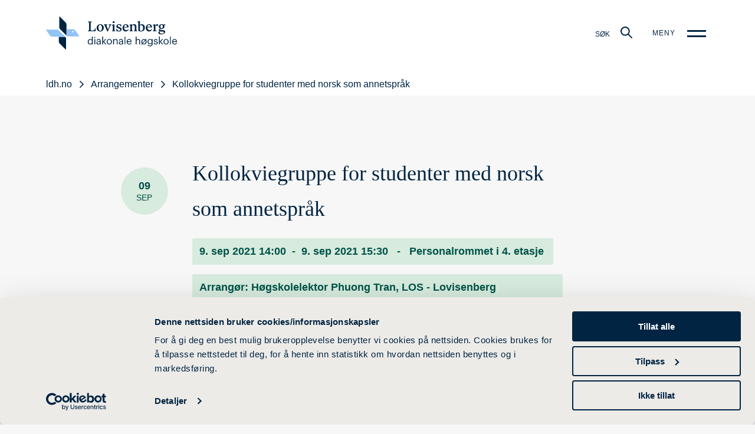

--- FILE ---
content_type: text/html;charset=utf-8
request_url: https://ldh.no/arrangementer/kollokviegruppe-for-studenter-med-norsk-som-annetsprak
body_size: 65628
content:
<!DOCTYPE html>
<html class="no-js" lang="nb" prefix="og: http://ogp.me/ns#">
  <head><meta name="facebook-domain-verification" content="nrzcxeyjjnwujoop2qbxij3up0wbcr" /><script id="Cookiebot" src="https://consent.cookiebot.com/uc.js" data-cbid="956c2eca-29be-447e-95a5-6026a5eada5d" data-blockingmode="auto" type="text/javascript"></script>
    <meta charset="UTF-8">
<meta http-equiv="X-UA-Compatible" content="IE=edge,chrome=1">
<meta name="viewport" content="width=device-width, initial-scale=1">
<!-- TODO: Add page title handeling -->
<title>Kollokviegruppe for studenter med norsk som annetspråk - ldh.no</title>
<link rel="stylesheet" href="/_/asset/no.ldh/main.48b7b32756c44517ca75.css"/>

<link rel="apple-touch-icon" sizes="180x180" href="/_/asset/no.ldh/apple-touch-icon.png">
<link rel="icon" type="image/png" sizes="32x32" href="/_/asset/no.ldh/favicon-32x32.png">
<link rel="icon" type="image/png" sizes="16x16" href="/_/asset/no.ldh/favicon-16x16.png">
<!-- Enonic don't have any good solution for this. Lol. -->
<!--     <link rel="manifest" th:href="${assets['site.webmanifest']}"> -->

<!-- Google Tag Manager -->
<script>(function(w,d,s,l,i){w[l]=w[l]||[];w[l].push({'gtm.start':
new Date().getTime(),event:'gtm.js'});var f=d.getElementsByTagName(s)[0],
j=d.createElement(s),dl=l!='dataLayer'?'&l='+l:'';j.async=true;j.src=
'https://www.googletagmanager.com/gtm.js?id='+i+dl;f.parentNode.insertBefore(j,f);
})(window,document,'script','dataLayer','GTM-NTLSKP3');</script>
<!-- End Google Tag Manager -->

  <!-- Google tag (gtag.js) -->
  <script async src="https://www.googletagmanager.com/gtag/js?id=G-2VV4KRHDL0"></script>
  <script>
    window.dataLayer = window.dataLayer || [];
    function gtag(){dataLayer.push(arguments);}
    gtag('js', new Date());

    gtag('config', 'G-2VV4KRHDL0');
  </script><!-- Snap Pixel Code -->
<script type='text/javascript'>
(function(e,t,n){if(e.snaptr)return;var a=e.snaptr=function()
{a.handleRequest?a.handleRequest.apply(a,arguments):a.queue.push(arguments)};
a.queue=[];var s='script';r=t.createElement(s);r.async=!0;
r.src=n;var u=t.getElementsByTagName(s)[0];
u.parentNode.insertBefore(r,u);})(window,document,
'https://sc-static.net/scevent.min.js');

snaptr('init', 'aa833a3b-f01f-4098-9df5-863217d825a8', {
'user_email': '__INSERT_USER_EMAIL__'
});

snaptr('track', 'PAGE_VIEW');

</script>
<!-- End Snap Pixel Code --><meta name="description">

<meta property="og:title" content="Kollokviegruppe for studenter med norsk som annetspråk">
<meta property="og:description">
<meta property="og:site_name" content="ldh.no">


<meta property="og:url" content="https://ldh.no/arrangementer/kollokviegruppe-for-studenter-med-norsk-som-annetsprak">

<meta property="og:type" content="article">
<meta property="og:locale" content="no"><!-- Google Tag Manager --><script>dataLayer = [];</script><script>(function(w,d,s,l,i){w[l]=w[l]||[];w[l].push({'gtm.start':new Date().getTime(),event:'gtm.js'});var f=d.getElementsByTagName(s)[0],j=d.createElement(s),dl=l!='dataLayer'?'&l='+l:'';j.async=true;j.src='//www.googletagmanager.com/gtm.js?id='+i+dl;f.parentNode.insertBefore(j,f);})(window,document,'script','dataLayer','GTM-KF7F9MPT');</script><!-- End Google Tag Manager --><!-- Facebook Pixel Code -->
<script>
!function(f,b,e,v,n,t,s){if(f.fbq)return;n=f.fbq=function(){n.callMethod?
n.callMethod.apply(n,arguments):n.queue.push(arguments)};if(!f._fbq)f._fbq=n;
n.push=n;n.loaded=!0;n.version='2.0';n.queue=[];t=b.createElement(e);t.async=!0;
t.src=v;s=b.getElementsByTagName(e)[0];s.parentNode.insertBefore(t,s)}(window,
document,'script','//connect.facebook.net/en_US/fbevents.js');
// Insert Your Facebook Pixel ID below.
fbq('init', "674772507217366");
fbq('track', 'PageView');
</script>
<!-- Insert Your Facebook Pixel ID below. -->
<noscript><img height="1" width="1" style="display:none"
src="https://www.facebook.com/tr?id=674772507217366&amp;ev=PageView&amp;noscript=1"
/></noscript>
<!-- End Facebook Pixel Code --><style type="text/css">.xp-formbuilder-form fieldset {border:0}</style></head>
  <body class="is-at-top"><!-- Google Tag Manager (noscript) --><noscript><iframe src="//www.googletagmanager.com/ns.html?id=GTM-KF7F9MPT" height="0" width="0" style="display:none;visibility:hidden"></iframe></noscript><!-- End Google Tag Manager (noscript) -->
    <!-- Google Tag Manager (noscript) -->
<noscript><iframe src="https://www.googletagmanager.com/ns.html?id=GTM-NTLSKP3"
height="0" width="0" style="display:none;visibility:hidden"></iframe></noscript>
<!-- End Google Tag Manager (noscript) -->

    <header class="grid-outer-padding grid-padding-s Header">
    <a href="/" class="Header__logo">
        <svg xmlns="http://www.w3.org/2000/svg" viewBox="0 0 850.4 214.2">
      <style>
        .LogoName {
          display: none;
        }

        @media only screen and (min-width: 1024px) {
          .LogoName {
            display: block;
          }
        }
      </style>
      <path fill="#012442"
        d="M124.9 131.7c3.3 3.3 5.2 7.8 5.2 12.5v68.3c0 1.5-1.8 2.3-2.9 1.2L88.4 175c-3.2-3.2-5-7.6-5-12.2v-31.1h41.5zm8-80.3c0-4.6-1.8-8.9-5-12.2L89.1.5C88-.6 86.2.2 86.2 1.7V70c0 4.7 1.9 9.2 5.2 12.5l41.5 41.5V51.4z" />
      <path fill="#92C3F4"
        d="M215.9 126.5l-25.4-35.9c-3.6-5.1-9.4-8.1-15.7-8.1H132.9V124l.7.7c2.9 2.9 6.9 4.6 11 4.6h70c1.3-.1 2.1-1.6 1.3-2.8zM174.6 103c-2.8 0-5.1-2.3-5.1-5.1s2.3-5.1 5.1-5.1 5.1 2.3 5.1 5.1-2.3 5.1-5.1 5.1zm-96.4 28.6h46.7L82.7 89.5c-2.9-2.9-6.9-4.6-11-4.6h-70c-1.4 0-2.2 1.6-1.4 2.7l25.4 35.8c3.6 5.1 9.5 8.1 15.7 8.1h36.8v.1z" />
      <path class="LogoName" fill="#012442"
        d="M272 92.4l1.5-.2c3.7-.5 5.8-1.7 5.8-5.1V40.9c0-3.4-2.1-4.6-5.8-5.1l-1.5-.2v-3.5h25.7v3.5l-1.5.2c-3.7.5-5.8 1.7-5.8 5.1v45.9c0 3.5 2 4.5 6.1 4.5h5c11.1-.3 13.6-3 17.6-15.2h3.8l-1.5 19.8H272v-3.5zm80-42.6c12.5-.2 23.5 9.8 23.2 23.5.3 13.6-10.7 24.1-23.2 23.8-12.5.3-23.5-9.8-23.2-23.5-.2-13.6 10.9-24.1 23.2-23.8zm-.5 4.2c-7.2 0-11.1 7.2-11.1 17.7 0 11 4.5 21.2 12.2 21.2 7.2 0 11.1-7.1 11.1-17.7 0-12.1-4.8-21.2-12.2-21.2zm72.9-3.1v3.4c-3.5.8-5.6 3.1-8.6 10l-13.8 32h-4.5l-13.7-31.8c-1.6-3.9-2.9-6.5-3.9-7.7-1-1.4-2.2-2.2-3.7-2.5v-3.4h22.3v3.4l-1.6.3c-3 .5-4.3 1.4-4.3 3.5 0 1 .5 2.5 1.3 4.6l8.7 21 8.5-20.5c1-2.5 1.5-4.2 1.5-5.4 0-2.1-1.2-3-3.8-3.4l-1.6-.3v-3.4h17.2zm3.7 41.7l1.5-.2c3.3-.5 4.4-1.5 4.4-5.2V62.4c0-3.5-.9-4.4-5.9-5.7V54l15.6-4.1h.8v37.4c0 3.6 1.1 4.7 4.4 5.2l1.5.2V96H428v-3.4zm10.8-62.5c3.5 0 6.5 2.9 6.5 6.3 0 3.3-3.1 6.2-6.5 6.2-3.5 0-6.5-2.9-6.5-6.2.1-3.4 3-6.3 6.5-6.3zm17.9 49.6h3.6c1.9 7.7 6.3 13.2 13.2 13.2 5.1 0 8.3-2.8 8.3-7.2 0-3.9-2.4-5.3-8.9-7.8l-3.2-1.2c-8.9-3.5-13.1-6.2-13.1-13.3 0-7.9 7.6-13.8 17.3-13.8 5.3 0 10 .9 14.3 2.6l-.4 11.8h-3.5c-1.9-6.8-5.7-10.2-11.3-10.2-4.4 0-7.5 2.6-7.5 6.3 0 3.4 2 5 8.3 7.5l3.1 1.3c9.9 3.9 13.8 6.6 13.8 13.7 0 4.4-1.6 7.9-4.9 10.6-3.3 2.6-7.6 4-12.7 4-6.6 0-12.7-1.5-16.7-3.7l.3-13.8zm80.2 3.4c-3.9 9.5-10.7 14-19.4 14-12 0-20.7-9.1-20.7-22.7 0-14.7 10-24.7 20.9-24.7 11.9 0 18.6 8.6 18.6 18.2 0 1.3 0 2.2-.1 2.7h-29.5c.3 12.3 6.6 18 15 18 5.4 0 9-2.3 12.7-7.1l2.5 1.6zm-10.9-16.7c-.5-7.6-3.6-12.6-9-12.6-5.1 0-9.2 4.5-10 12.6h19zm66.7 26.2v3.3h-22.2v-3.3l1.5-.2c3.2-.4 4.2-1.5 4.2-5.2V65.1c0-5.7-2.9-8.9-8.1-8.9-3.7 0-7 1.3-9.8 3.8v27.2c0 3.6 1.1 4.8 4.3 5.2l1.5.2v3.3h-22.3v-3.3l1.5-.2c3.3-.5 4.4-1.5 4.4-5.2V62.4c0-3.4-.9-4.3-5.9-5.7V54l15.3-4.1h.8v7.8c2.9-4.4 8.6-8.1 15.2-8.1 4.6 0 8 1.4 10.3 4 2.3 2.6 3.4 5.7 3.4 9.5v24.2c0 3.6 1.2 4.7 4.5 5.2l1.4.1zm25 4.4c-7.2 0-14.2-1.8-18.2-4.7V41c0-3.4-.9-4.2-5.9-5.6v-2.7l15.6-4.1h.8V56c2.5-3.4 7.1-6 13.2-6 10.6 0 18.6 8.6 18.6 22.2 0 14.7-9.4 24.8-24.1 24.8zm.4-40.9c-3.2 0-5.8 1-8 2.9v30.7c2.1 2.1 4.8 3.2 8.2 3.2 7.9 0 12.2-6.2 12.2-18.8 0-11.7-4.9-18-12.4-18zm70.3 27c-3.9 9.5-10.7 14-19.4 14-12 0-20.7-9.1-20.7-22.7 0-14.7 10-24.7 20.9-24.7 11.9 0 18.6 8.6 18.6 18.2 0 1.3 0 2.2-.1 2.7h-29.5c.3 12.3 6.6 18 15 18 5.4 0 9-2.3 12.7-7.1l2.5 1.6zm-10.9-16.7c-.5-7.6-3.6-12.6-9-12.6-5.1 0-9.2 4.5-10 12.6h19zm45.8-5.8c-1 0-2.3-.3-3.7-.9-1.5-.6-2.7-1-3.5-1-2.5 0-4.6 2.5-6 5.8v22.7c0 3.7 1.2 4.5 6.6 5.2l1.7.2v3.3h-24.8v-3.3l1.5-.2c3.3-.5 4.4-1.5 4.4-5.2V62.4c0-3.4-.9-4.3-5.9-5.7V54l15.3-4.1h.8V61c2.1-5.8 6.3-11 12-11 3.5 0 6.6 1.9 8.1 3.8-.9 3.5-3.5 6.8-6.5 6.8zm50.8-3.5h-8.5c2.4 2.4 3.5 5.2 3.5 8.5 0 8.6-8.6 15.5-18.4 15.5-2.4 0-4.7-.4-7.1-1.2-1.9 1.2-2.8 2.5-2.8 4.2 0 2.9 2.8 4.1 9.8 4.1h6.3c11.4 0 17.1 3.5 17.1 10.3 0 9-10.5 17.5-25.7 17.5-11.2 0-18.7-4.4-18.7-10.8 0-4.3 3.5-7.6 8.6-9.4-3.7-1.5-5.6-3.8-5.6-7.1 0-4.3 3.4-7.6 8.7-9.6-5.5-2.8-9-7.7-9-13.6 0-8.7 8.4-15.6 17.8-15.6 3.2 0 6.5.6 9.6 2h15.4l-1 5.2zM738.5 102c0 5.8 5.6 9.5 14 9.5 8.1 0 12.9-3.9 12.9-8.7 0-3.6-2.5-5.5-9.6-5.5H749c-3.1 0-5.8-.3-8.1-.8-1.6 1.3-2.4 3.2-2.4 5.5zm11.9-48.3c-4.5 0-7.4 4.5-7.4 11.1 0 7 3.5 12.3 8.4 12.3 4.5 0 7.5-4.5 7.5-11 0-7-3.7-12.4-8.5-12.4zM271 164.6v-.5c0-10.5 6.6-18 16.1-18 5.7 0 9.3 2.8 11.2 6.1v-22h5.5v50.9h-5.5v-5.9c-2 3.4-6.8 6.5-11.8 6.5-9 .1-15.5-6.3-15.5-17.1zm27.5-.4v-.5c0-8.8-4.2-13-10.9-13-6.8 0-10.9 4.8-10.9 13.2v.5c0 8.7 4.7 12.8 10.5 12.8 6.3 0 11.3-4.2 11.3-13zm14.6-28.2c0-2 1.6-3.6 3.6-3.6s3.6 1.6 3.6 3.6-1.6 3.6-3.6 3.6c-1.9 0-3.6-1.7-3.6-3.6zm1 10.7h5.5v34.4h-5.5v-34.4zm13.3 24.9c0-8 8.4-10.7 17.2-10.7h4.9v-2.5c0-5.5-2.1-7.8-7.4-7.8-4.7 0-7.4 2-7.9 6.2h-5.5c.7-7.8 7-10.7 13.6-10.7s12.6 2.7 12.6 12.3v22.7h-5.5v-4.3c-2.6 3.2-5.7 4.9-10.7 4.9-6.3.1-11.3-3-11.3-10.1zm22.1-2.5v-4.3h-4.7c-6.9 0-12 1.7-12 6.8 0 3.6 1.7 5.8 6.5 5.8 5.8 0 10.2-2.9 10.2-8.3zm15.6-38.8h5.5v32.3l14.3-15.9h6.4l-14.7 16 16 18.4H386l-15.3-17.8v17.8h-5.5v-50.8zm29 34v-.5c0-10.3 7.2-17.6 16.9-17.6s16.9 7.2 16.9 17.5v.5c0 10.4-7.2 17.6-17 17.6s-16.8-7.5-16.8-17.5zm28.1 0v-.5c0-8-4.4-13.1-11.3-13.1s-11.2 5.1-11.2 13v.5c0 7.8 4.3 13 11.2 13 7 0 11.3-5.2 11.3-12.9zm13.9-17.6h5.5v5.5c1.6-3.2 5.4-6.1 11.1-6.1 7.1 0 12.1 3.9 12.1 13.9v21.1h-5.5v-21.5c0-6.1-2.6-8.8-8.1-8.8-5.1 0-9.6 3.2-9.6 9.4v20.9h-5.5v-34.4zm36.2 24.9c0-8 8.4-10.7 17.2-10.7h4.9v-2.5c0-5.5-2.1-7.8-7.4-7.8-4.7 0-7.4 2-7.9 6.2h-5.5c.7-7.8 7-10.7 13.6-10.7s12.6 2.7 12.6 12.3v22.7h-5.5v-4.3c-2.6 3.2-5.7 4.9-10.7 4.9-6.2.1-11.3-3-11.3-10.1zm22.2-2.5v-4.3h-4.7c-6.9 0-12 1.7-12 6.8 0 3.6 1.7 5.8 6.5 5.8 5.8 0 10.2-2.9 10.2-8.3zm15.6-38.8h5.5v50.9h-5.5v-50.9zm13.7 34v-.5c0-10.4 6.6-17.6 16.1-17.6 8 0 15.5 4.8 15.5 17.1v1.8h-25.9c.3 7.8 4 12.2 11.1 12.2 5.3 0 8.4-2 9.1-6h5.5c-1.2 6.9-6.9 10.5-14.7 10.5-9.8 0-16.7-6.9-16.7-17.5zm26-3.7c-.5-7.1-4.2-9.9-9.9-9.9-5.6 0-9.3 3.8-10.3 9.9h20.2zm32.7-30.3h5.5v21.9c1.6-3.2 5.4-6.1 11.1-6.1 7.1 0 12.1 3.9 12.1 13.9v21.1h-5.5v-21.5c0-6.1-2.6-8.8-8.1-8.8-5.1 0-9.6 3.2-9.6 9.4v20.9h-5.5v-50.8zm35.3 50.8l5.1-5.6c-2.3-3-3.6-6.8-3.6-11.3v-.5c0-10.3 7.2-17.6 16.9-17.6 3.9 0 7.5 1.2 10.3 3.3l4.5-4.9 2.9 2.5-4.6 5.1c2.4 3 3.9 7 3.9 11.5v.5c0 10.4-7.2 17.6-17 17.6-4.1 0-7.7-1.3-10.5-3.6l-4.9 5.4-3-2.4zm8.7-9.5l16.6-18.4c-1.8-1.6-4.2-2.4-7-2.4-6.9 0-11.3 5.1-11.3 13v.5c.1 2.8.6 5.2 1.7 7.3zm20.9-7.3v-.5c0-3-.7-5.6-1.8-7.7l-16.8 18.5c1.9 1.7 4.3 2.6 7.4 2.6 6.9 0 11.2-5.2 11.2-12.9zm12.4 18.8h5.6c.8 3.9 4.1 6 9.9 6 6.8 0 11.1-3.2 11.1-10.6v-5c-2 3.4-6.6 6.5-11.6 6.5-9 0-15.7-6.8-15.7-16.3v-.5c0-9.3 6.6-17.1 16.1-17.1 5.7 0 9.3 2.8 11.3 6.1v-5.5h5.5v32.1c-.1 10-6.8 14.9-16.4 14.9-10.4 0-14.9-4.8-15.8-10.6zm26.8-19.8v-.5c0-7.7-4.2-12.2-10.9-12.2-6.8 0-10.9 5.1-10.9 12.3v.5c0 7.5 4.8 12 10.6 12 6.3.1 11.2-4.4 11.2-12.1zm13.2 7.3h5.3c.4 4.1 2.6 6.6 8.1 6.6 5.2 0 7.5-1.8 7.5-5.5 0-3.6-2.7-4.8-8-5.8-8.9-1.6-12-4.1-12-10.1 0-6.4 6.3-9.7 11.6-9.7 6.2 0 11.5 2.5 12.4 9.9h-5.3c-.8-3.8-2.9-5.4-7.2-5.4-3.9 0-6.5 2-6.5 4.9 0 3.1 1.7 4.3 8 5.5 7.1 1.3 12.1 2.9 12.1 10.2 0 6.3-4.3 10.5-12.6 10.5-8.2.1-13.1-4.1-13.4-11.1zm34.1-40.3h5.5v32.3l14.3-15.9h6.4l-14.7 16 16 18.4h-6.6l-15.3-17.8v17.8H734v-50.8zm29.1 34v-.5c0-10.3 7.2-17.6 16.9-17.6s16.9 7.2 16.9 17.5v.5c0 10.4-7.2 17.6-17 17.6s-16.8-7.5-16.8-17.5zm28.1 0v-.5c0-8-4.4-13.1-11.2-13.1-6.9 0-11.3 5.1-11.3 13v.5c0 7.8 4.3 13 11.3 13 6.9 0 11.2-5.2 11.2-12.9zm14-34h5.5v50.9h-5.5v-50.9zm13.7 34v-.5c0-10.4 6.6-17.6 16.1-17.6 8 0 15.5 4.8 15.5 17.1v1.8h-25.9c.3 7.8 4 12.2 11.1 12.2 5.3 0 8.4-2 9.1-6h5.5c-1.2 6.9-6.9 10.5-14.7 10.5-9.8 0-16.7-6.9-16.7-17.5zm26-3.7c-.5-7.1-4.2-9.9-9.9-9.9-5.6 0-9.3 3.8-10.3 9.9h20.2z" />
    </svg>
    </a>
    <div class="Header__menu-wrapper">
        <div class="Header__search">
          <label for="SiteSearch__trigger">
            <span>Søk</span>
            <svg class="icon">
              <use xlink:href="#icon_search" />
            </svg>
          </label>
        </div>
        <div class="Header__nav">
            <input type="checkbox" id="Header__nav__trigger" class="is-hidden">
            <label for="Header__nav__trigger" class="Header__nav__trigger">
              <span class="Header__nav__trigger--text">Meny</span>
              <span class="Burger"></span>
            </label>

            <div class="Header__nav__overlay NavMain">

                <div class="grid-container">
                  <div class="grid-x align-middle NavMain__head NavMain__head--mobile">

                    <div class="NavMain__head--logo">
                      <a href="/">
                        <svg xmlns="http://www.w3.org/2000/svg" viewBox="0 0 850.4 214.2">
                        <style>
                          .LogoName {
                            display: none;
                          }

                          @media only screen and (min-width: 1024px) {
                            .LogoName {
                              display: block;
                            }
                          }
                        </style>
                        <path fill="#ffffff" d="M124.9 131.7c3.3 3.3 5.2 7.8 5.2 12.5v68.3c0 1.5-1.8 2.3-2.9 1.2L88.4 175c-3.2-3.2-5-7.6-5-12.2v-31.1h41.5zm8-80.3c0-4.6-1.8-8.9-5-12.2L89.1.5C88-.6 86.2.2 86.2 1.7V70c0 4.7 1.9 9.2 5.2 12.5l41.5 41.5V51.4z"></path>
                        <path fill="#ffffff" d="M215.9 126.5l-25.4-35.9c-3.6-5.1-9.4-8.1-15.7-8.1H132.9V124l.7.7c2.9 2.9 6.9 4.6 11 4.6h70c1.3-.1 2.1-1.6 1.3-2.8zM174.6 103c-2.8 0-5.1-2.3-5.1-5.1s2.3-5.1 5.1-5.1 5.1 2.3 5.1 5.1-2.3 5.1-5.1 5.1zm-96.4 28.6h46.7L82.7 89.5c-2.9-2.9-6.9-4.6-11-4.6h-70c-1.4 0-2.2 1.6-1.4 2.7l25.4 35.8c3.6 5.1 9.5 8.1 15.7 8.1h36.8v.1z"></path>
                        <path class="LogoName" fill="#ffffff" d="M272 92.4l1.5-.2c3.7-.5 5.8-1.7 5.8-5.1V40.9c0-3.4-2.1-4.6-5.8-5.1l-1.5-.2v-3.5h25.7v3.5l-1.5.2c-3.7.5-5.8 1.7-5.8 5.1v45.9c0 3.5 2 4.5 6.1 4.5h5c11.1-.3 13.6-3 17.6-15.2h3.8l-1.5 19.8H272v-3.5zm80-42.6c12.5-.2 23.5 9.8 23.2 23.5.3 13.6-10.7 24.1-23.2 23.8-12.5.3-23.5-9.8-23.2-23.5-.2-13.6 10.9-24.1 23.2-23.8zm-.5 4.2c-7.2 0-11.1 7.2-11.1 17.7 0 11 4.5 21.2 12.2 21.2 7.2 0 11.1-7.1 11.1-17.7 0-12.1-4.8-21.2-12.2-21.2zm72.9-3.1v3.4c-3.5.8-5.6 3.1-8.6 10l-13.8 32h-4.5l-13.7-31.8c-1.6-3.9-2.9-6.5-3.9-7.7-1-1.4-2.2-2.2-3.7-2.5v-3.4h22.3v3.4l-1.6.3c-3 .5-4.3 1.4-4.3 3.5 0 1 .5 2.5 1.3 4.6l8.7 21 8.5-20.5c1-2.5 1.5-4.2 1.5-5.4 0-2.1-1.2-3-3.8-3.4l-1.6-.3v-3.4h17.2zm3.7 41.7l1.5-.2c3.3-.5 4.4-1.5 4.4-5.2V62.4c0-3.5-.9-4.4-5.9-5.7V54l15.6-4.1h.8v37.4c0 3.6 1.1 4.7 4.4 5.2l1.5.2V96H428v-3.4zm10.8-62.5c3.5 0 6.5 2.9 6.5 6.3 0 3.3-3.1 6.2-6.5 6.2-3.5 0-6.5-2.9-6.5-6.2.1-3.4 3-6.3 6.5-6.3zm17.9 49.6h3.6c1.9 7.7 6.3 13.2 13.2 13.2 5.1 0 8.3-2.8 8.3-7.2 0-3.9-2.4-5.3-8.9-7.8l-3.2-1.2c-8.9-3.5-13.1-6.2-13.1-13.3 0-7.9 7.6-13.8 17.3-13.8 5.3 0 10 .9 14.3 2.6l-.4 11.8h-3.5c-1.9-6.8-5.7-10.2-11.3-10.2-4.4 0-7.5 2.6-7.5 6.3 0 3.4 2 5 8.3 7.5l3.1 1.3c9.9 3.9 13.8 6.6 13.8 13.7 0 4.4-1.6 7.9-4.9 10.6-3.3 2.6-7.6 4-12.7 4-6.6 0-12.7-1.5-16.7-3.7l.3-13.8zm80.2 3.4c-3.9 9.5-10.7 14-19.4 14-12 0-20.7-9.1-20.7-22.7 0-14.7 10-24.7 20.9-24.7 11.9 0 18.6 8.6 18.6 18.2 0 1.3 0 2.2-.1 2.7h-29.5c.3 12.3 6.6 18 15 18 5.4 0 9-2.3 12.7-7.1l2.5 1.6zm-10.9-16.7c-.5-7.6-3.6-12.6-9-12.6-5.1 0-9.2 4.5-10 12.6h19zm66.7 26.2v3.3h-22.2v-3.3l1.5-.2c3.2-.4 4.2-1.5 4.2-5.2V65.1c0-5.7-2.9-8.9-8.1-8.9-3.7 0-7 1.3-9.8 3.8v27.2c0 3.6 1.1 4.8 4.3 5.2l1.5.2v3.3h-22.3v-3.3l1.5-.2c3.3-.5 4.4-1.5 4.4-5.2V62.4c0-3.4-.9-4.3-5.9-5.7V54l15.3-4.1h.8v7.8c2.9-4.4 8.6-8.1 15.2-8.1 4.6 0 8 1.4 10.3 4 2.3 2.6 3.4 5.7 3.4 9.5v24.2c0 3.6 1.2 4.7 4.5 5.2l1.4.1zm25 4.4c-7.2 0-14.2-1.8-18.2-4.7V41c0-3.4-.9-4.2-5.9-5.6v-2.7l15.6-4.1h.8V56c2.5-3.4 7.1-6 13.2-6 10.6 0 18.6 8.6 18.6 22.2 0 14.7-9.4 24.8-24.1 24.8zm.4-40.9c-3.2 0-5.8 1-8 2.9v30.7c2.1 2.1 4.8 3.2 8.2 3.2 7.9 0 12.2-6.2 12.2-18.8 0-11.7-4.9-18-12.4-18zm70.3 27c-3.9 9.5-10.7 14-19.4 14-12 0-20.7-9.1-20.7-22.7 0-14.7 10-24.7 20.9-24.7 11.9 0 18.6 8.6 18.6 18.2 0 1.3 0 2.2-.1 2.7h-29.5c.3 12.3 6.6 18 15 18 5.4 0 9-2.3 12.7-7.1l2.5 1.6zm-10.9-16.7c-.5-7.6-3.6-12.6-9-12.6-5.1 0-9.2 4.5-10 12.6h19zm45.8-5.8c-1 0-2.3-.3-3.7-.9-1.5-.6-2.7-1-3.5-1-2.5 0-4.6 2.5-6 5.8v22.7c0 3.7 1.2 4.5 6.6 5.2l1.7.2v3.3h-24.8v-3.3l1.5-.2c3.3-.5 4.4-1.5 4.4-5.2V62.4c0-3.4-.9-4.3-5.9-5.7V54l15.3-4.1h.8V61c2.1-5.8 6.3-11 12-11 3.5 0 6.6 1.9 8.1 3.8-.9 3.5-3.5 6.8-6.5 6.8zm50.8-3.5h-8.5c2.4 2.4 3.5 5.2 3.5 8.5 0 8.6-8.6 15.5-18.4 15.5-2.4 0-4.7-.4-7.1-1.2-1.9 1.2-2.8 2.5-2.8 4.2 0 2.9 2.8 4.1 9.8 4.1h6.3c11.4 0 17.1 3.5 17.1 10.3 0 9-10.5 17.5-25.7 17.5-11.2 0-18.7-4.4-18.7-10.8 0-4.3 3.5-7.6 8.6-9.4-3.7-1.5-5.6-3.8-5.6-7.1 0-4.3 3.4-7.6 8.7-9.6-5.5-2.8-9-7.7-9-13.6 0-8.7 8.4-15.6 17.8-15.6 3.2 0 6.5.6 9.6 2h15.4l-1 5.2zM738.5 102c0 5.8 5.6 9.5 14 9.5 8.1 0 12.9-3.9 12.9-8.7 0-3.6-2.5-5.5-9.6-5.5H749c-3.1 0-5.8-.3-8.1-.8-1.6 1.3-2.4 3.2-2.4 5.5zm11.9-48.3c-4.5 0-7.4 4.5-7.4 11.1 0 7 3.5 12.3 8.4 12.3 4.5 0 7.5-4.5 7.5-11 0-7-3.7-12.4-8.5-12.4zM271 164.6v-.5c0-10.5 6.6-18 16.1-18 5.7 0 9.3 2.8 11.2 6.1v-22h5.5v50.9h-5.5v-5.9c-2 3.4-6.8 6.5-11.8 6.5-9 .1-15.5-6.3-15.5-17.1zm27.5-.4v-.5c0-8.8-4.2-13-10.9-13-6.8 0-10.9 4.8-10.9 13.2v.5c0 8.7 4.7 12.8 10.5 12.8 6.3 0 11.3-4.2 11.3-13zm14.6-28.2c0-2 1.6-3.6 3.6-3.6s3.6 1.6 3.6 3.6-1.6 3.6-3.6 3.6c-1.9 0-3.6-1.7-3.6-3.6zm1 10.7h5.5v34.4h-5.5v-34.4zm13.3 24.9c0-8 8.4-10.7 17.2-10.7h4.9v-2.5c0-5.5-2.1-7.8-7.4-7.8-4.7 0-7.4 2-7.9 6.2h-5.5c.7-7.8 7-10.7 13.6-10.7s12.6 2.7 12.6 12.3v22.7h-5.5v-4.3c-2.6 3.2-5.7 4.9-10.7 4.9-6.3.1-11.3-3-11.3-10.1zm22.1-2.5v-4.3h-4.7c-6.9 0-12 1.7-12 6.8 0 3.6 1.7 5.8 6.5 5.8 5.8 0 10.2-2.9 10.2-8.3zm15.6-38.8h5.5v32.3l14.3-15.9h6.4l-14.7 16 16 18.4H386l-15.3-17.8v17.8h-5.5v-50.8zm29 34v-.5c0-10.3 7.2-17.6 16.9-17.6s16.9 7.2 16.9 17.5v.5c0 10.4-7.2 17.6-17 17.6s-16.8-7.5-16.8-17.5zm28.1 0v-.5c0-8-4.4-13.1-11.3-13.1s-11.2 5.1-11.2 13v.5c0 7.8 4.3 13 11.2 13 7 0 11.3-5.2 11.3-12.9zm13.9-17.6h5.5v5.5c1.6-3.2 5.4-6.1 11.1-6.1 7.1 0 12.1 3.9 12.1 13.9v21.1h-5.5v-21.5c0-6.1-2.6-8.8-8.1-8.8-5.1 0-9.6 3.2-9.6 9.4v20.9h-5.5v-34.4zm36.2 24.9c0-8 8.4-10.7 17.2-10.7h4.9v-2.5c0-5.5-2.1-7.8-7.4-7.8-4.7 0-7.4 2-7.9 6.2h-5.5c.7-7.8 7-10.7 13.6-10.7s12.6 2.7 12.6 12.3v22.7h-5.5v-4.3c-2.6 3.2-5.7 4.9-10.7 4.9-6.2.1-11.3-3-11.3-10.1zm22.2-2.5v-4.3h-4.7c-6.9 0-12 1.7-12 6.8 0 3.6 1.7 5.8 6.5 5.8 5.8 0 10.2-2.9 10.2-8.3zm15.6-38.8h5.5v50.9h-5.5v-50.9zm13.7 34v-.5c0-10.4 6.6-17.6 16.1-17.6 8 0 15.5 4.8 15.5 17.1v1.8h-25.9c.3 7.8 4 12.2 11.1 12.2 5.3 0 8.4-2 9.1-6h5.5c-1.2 6.9-6.9 10.5-14.7 10.5-9.8 0-16.7-6.9-16.7-17.5zm26-3.7c-.5-7.1-4.2-9.9-9.9-9.9-5.6 0-9.3 3.8-10.3 9.9h20.2zm32.7-30.3h5.5v21.9c1.6-3.2 5.4-6.1 11.1-6.1 7.1 0 12.1 3.9 12.1 13.9v21.1h-5.5v-21.5c0-6.1-2.6-8.8-8.1-8.8-5.1 0-9.6 3.2-9.6 9.4v20.9h-5.5v-50.8zm35.3 50.8l5.1-5.6c-2.3-3-3.6-6.8-3.6-11.3v-.5c0-10.3 7.2-17.6 16.9-17.6 3.9 0 7.5 1.2 10.3 3.3l4.5-4.9 2.9 2.5-4.6 5.1c2.4 3 3.9 7 3.9 11.5v.5c0 10.4-7.2 17.6-17 17.6-4.1 0-7.7-1.3-10.5-3.6l-4.9 5.4-3-2.4zm8.7-9.5l16.6-18.4c-1.8-1.6-4.2-2.4-7-2.4-6.9 0-11.3 5.1-11.3 13v.5c.1 2.8.6 5.2 1.7 7.3zm20.9-7.3v-.5c0-3-.7-5.6-1.8-7.7l-16.8 18.5c1.9 1.7 4.3 2.6 7.4 2.6 6.9 0 11.2-5.2 11.2-12.9zm12.4 18.8h5.6c.8 3.9 4.1 6 9.9 6 6.8 0 11.1-3.2 11.1-10.6v-5c-2 3.4-6.6 6.5-11.6 6.5-9 0-15.7-6.8-15.7-16.3v-.5c0-9.3 6.6-17.1 16.1-17.1 5.7 0 9.3 2.8 11.3 6.1v-5.5h5.5v32.1c-.1 10-6.8 14.9-16.4 14.9-10.4 0-14.9-4.8-15.8-10.6zm26.8-19.8v-.5c0-7.7-4.2-12.2-10.9-12.2-6.8 0-10.9 5.1-10.9 12.3v.5c0 7.5 4.8 12 10.6 12 6.3.1 11.2-4.4 11.2-12.1zm13.2 7.3h5.3c.4 4.1 2.6 6.6 8.1 6.6 5.2 0 7.5-1.8 7.5-5.5 0-3.6-2.7-4.8-8-5.8-8.9-1.6-12-4.1-12-10.1 0-6.4 6.3-9.7 11.6-9.7 6.2 0 11.5 2.5 12.4 9.9h-5.3c-.8-3.8-2.9-5.4-7.2-5.4-3.9 0-6.5 2-6.5 4.9 0 3.1 1.7 4.3 8 5.5 7.1 1.3 12.1 2.9 12.1 10.2 0 6.3-4.3 10.5-12.6 10.5-8.2.1-13.1-4.1-13.4-11.1zm34.1-40.3h5.5v32.3l14.3-15.9h6.4l-14.7 16 16 18.4h-6.6l-15.3-17.8v17.8H734v-50.8zm29.1 34v-.5c0-10.3 7.2-17.6 16.9-17.6s16.9 7.2 16.9 17.5v.5c0 10.4-7.2 17.6-17 17.6s-16.8-7.5-16.8-17.5zm28.1 0v-.5c0-8-4.4-13.1-11.2-13.1-6.9 0-11.3 5.1-11.3 13v.5c0 7.8 4.3 13 11.3 13 6.9 0 11.2-5.2 11.2-12.9zm14-34h5.5v50.9h-5.5v-50.9zm13.7 34v-.5c0-10.4 6.6-17.6 16.1-17.6 8 0 15.5 4.8 15.5 17.1v1.8h-25.9c.3 7.8 4 12.2 11.1 12.2 5.3 0 8.4-2 9.1-6h5.5c-1.2 6.9-6.9 10.5-14.7 10.5-9.8 0-16.7-6.9-16.7-17.5zm26-3.7c-.5-7.1-4.2-9.9-9.9-9.9-5.6 0-9.3 3.8-10.3 9.9h20.2z"></path>
                        </svg>
                      </a>
                    </div>

                    <div class="NavMain__head--options">

                      <label class="NavMain__SiteSearch--trigger" for="SiteSearch__trigger">
                        <span>Søk</span>
                        <svg class="icon"><use xlink:href="#icon_search" /></svg>
                        <span class="visually-hidden">meny</span>
                      </label>

                      <a class="language" href="https://ldh.no:443/en">
                        
                          <span>EN</span>
                          <span class="divider">/</span>
                        
                          <span class="active">NO</span>
                          
                        
                      </a>

                    </div>

                  </div>
                </div>

                <div class="grid-container grid-flex">
                    <nav class="NavMain__items">
                        <ul>
                            <li class="item has-children">
                                <!-- If has sub navigation -->
                                <input type="radio" name="nav-main-trigger" id="nav-main-item-trigger-0" class="is-hidden">
                                <label class="NavMain__sub-trigger" for="nav-main-item-trigger-0">Studietilbud</label>
                                <a class="NavMain__parent-link" href="/studietilbud">Studietilbud</a>
                                <!-- If no sub menu -->
                                

                                <!-- If  sub menu -->
                                <ul class="sub-menu">
                                    <!-- Top level -->
                                    <li class="item item--is-parent has-children">
                                        <a href="/studietilbud">Oversikt</a>
                                    </li>

                                    <!-- Sub items -->
                                    <li class="item">
                                        <a href="/studietilbud/bachelor-i-sykepleie">Bachelor i sykepleie</a>
                                    </li>
                                    <li class="item">
                                        <a href="/studietilbud/masterstudier">Masterstudier</a>
                                    </li>
                                    <li class="item">
                                        <a href="/studietilbud/videreutdanninger">Videreutdanninger</a>
                                    </li>
                                    <li class="item">
                                        <a href="/studietilbud/kurs">Kurs</a>
                                    </li>
                                    <li class="item">
                                        <a href="/student/opptak">Opptak</a>
                                    </li>
                                </ul>
                            </li>
                            <li class="item has-children">
                                <!-- If has sub navigation -->
                                <input type="radio" name="nav-main-trigger" id="nav-main-item-trigger-1" class="is-hidden">
                                <label class="NavMain__sub-trigger" for="nav-main-item-trigger-1">Forskning</label>
                                <a class="NavMain__parent-link" href="/forskning">Forskning</a>
                                <!-- If no sub menu -->
                                

                                <!-- If  sub menu -->
                                <ul class="sub-menu">
                                    <!-- Top level -->
                                    <li class="item item--is-parent has-children">
                                        <a href="/forskning">Oversikt</a>
                                    </li>

                                    <!-- Sub items -->
                                    <li class="item">
                                        <a href="/forskning/fou">Forskning og utviklingsarbeid</a>
                                    </li>
                                    <li class="item">
                                        <a href="/forskning/forskningsgrupper">Forskningsgrupper</a>
                                    </li>
                                    <li class="item">
                                        <a href="/forskning/informasjon-om-samarbeidsprosjekt1">Samarbeidsprosjekter</a>
                                    </li>
                                    <li class="item">
                                        <a href="/forskning/utviklingsprosjekter">Forsknings- og utviklingsprosjekter</a>
                                    </li>
                                    <li class="item">
                                        <a href="/forskning/phd-forum">PhD-forum</a>
                                    </li>
                                </ul>
                            </li>
                            <li class="item has-children">
                                <!-- If has sub navigation -->
                                <input type="radio" name="nav-main-trigger" id="nav-main-item-trigger-2" class="is-hidden">
                                <label class="NavMain__sub-trigger" for="nav-main-item-trigger-2">Student</label>
                                <a class="NavMain__parent-link" href="/student">Student</a>
                                <!-- If no sub menu -->
                                

                                <!-- If  sub menu -->
                                <ul class="sub-menu">
                                    <!-- Top level -->
                                    <li class="item item--is-parent has-children">
                                        <a href="/student">Oversikt</a>
                                    </li>

                                    <!-- Sub items -->
                                    <li class="item">
                                        <a href="/student/eksamen">Eksamen</a>
                                    </li>
                                    <li class="item">
                                        <a href="/student/praksis">Praksis</a>
                                    </li>
                                    <li class="item">
                                        <a href="/student/undervisning-og-studielop">Undervisning og studieløp</a>
                                    </li>
                                    <li class="item">
                                        <a href="/student/klinisk-laeringslab-kll--simulering-ferdighetstrening-og-teknologi">Klinisk læringslab</a>
                                    </li>
                                    <li class="item">
                                        <a href="/student/si-ifra">Si ifra</a>
                                    </li>
                                    <li class="item">
                                        <a href="/student/velferdsordning">Velferdsordning</a>
                                    </li>
                                    <li class="item">
                                        <a href="/student/Studentmiljo-studentmedvirkning">Studentparlamentet og studentmiljø</a>
                                    </li>
                                    <li class="item">
                                        <a href="/arrangementer">Arrangementer</a>
                                    </li>
                                </ul>
                            </li>
                            <li class="item has-children">
                                <!-- If has sub navigation -->
                                <input type="radio" name="nav-main-trigger" id="nav-main-item-trigger-3" class="is-hidden">
                                <label class="NavMain__sub-trigger" for="nav-main-item-trigger-3">Bibliotek</label>
                                <a class="NavMain__parent-link" href="/bibliotek">Bibliotek</a>
                                <!-- If no sub menu -->
                                

                                <!-- If  sub menu -->
                                <ul class="sub-menu">
                                    <!-- Top level -->
                                    <li class="item item--is-parent has-children">
                                        <a href="/bibliotek">Oversikt</a>
                                    </li>

                                    <!-- Sub items -->
                                    <li class="item">
                                        <a href="/bibliotek/lane-bestille-og-fornye">Låne, bestille og fornye</a>
                                    </li>
                                    <li class="item">
                                        <a href="/bibliotek/oppgaveskriving">Oppgaveskriving</a>
                                    </li>
                                    <li class="item">
                                        <a href="/bibliotek/forskningsstotte-ansatte">Forskningsstøtte for ansatte</a>
                                    </li>
                                    <li class="item">
                                        <a href="/bibliotek/kurs">Kurs og veiledning</a>
                                    </li>
                                    <li class="item">
                                        <a href="/bibliotek/databaser-og-nettressurser">Databaser og nettressurser</a>
                                    </li>
                                    <li class="item">
                                        <a href="/bibliotek/om-oss">Om oss </a>
                                    </li>
                                </ul>
                            </li>
                            <li class="item has-children">
                                <!-- If has sub navigation -->
                                <input type="radio" name="nav-main-trigger" id="nav-main-item-trigger-4" class="is-hidden">
                                <label class="NavMain__sub-trigger" for="nav-main-item-trigger-4">Læringsstøtte og IT</label>
                                <a class="NavMain__parent-link" href="/laeringsstotte">Læringsstøtte og IT</a>
                                <!-- If no sub menu -->
                                

                                <!-- If  sub menu -->
                                <ul class="sub-menu">
                                    <!-- Top level -->
                                    <li class="item item--is-parent has-children">
                                        <a href="/laeringsstotte">Oversikt</a>
                                    </li>

                                    <!-- Sub items -->
                                    <li class="item">
                                        <a href="/laeringsstotte">Om læringsstøtteenheten</a>
                                    </li>
                                    <li class="item">
                                        <a href="/laeringsstotte/laeringsstotte-for-ansatte">For ansatte</a>
                                    </li>
                                    <li class="item">
                                        <a href="/laeringsstotte/laeringsstotte-for-studenter">For studenter</a>
                                    </li>
                                    <li class="item">
                                        <a href="/laeringsstotte/laeringsstotte-for-eksterne-forelesere-sensorer">For eksterne forelesere/sensorer</a>
                                    </li>
                                    <li class="item">
                                        <a href="/laeringsstotte/topp-n">TOPP-N</a>
                                    </li>
                                    <li class="item">
                                        <a href="/laeringsstotte/universell-utforming-av-digitalt-laeringsmiljo">Universell utforming</a>
                                    </li>
                                </ul>
                            </li>
                            <li class="item has-children">
                                <!-- If has sub navigation -->
                                <input type="radio" name="nav-main-trigger" id="nav-main-item-trigger-5" class="is-hidden">
                                <label class="NavMain__sub-trigger" for="nav-main-item-trigger-5">Internasjonalisering</label>
                                <a class="NavMain__parent-link" href="/internasjonalisering">Internasjonalisering</a>
                                <!-- If no sub menu -->
                                

                                <!-- If  sub menu -->
                                <ul class="sub-menu">
                                    <!-- Top level -->
                                    <li class="item item--is-parent has-children">
                                        <a href="/internasjonalisering">Oversikt</a>
                                    </li>

                                    <!-- Sub items -->
                                    <li class="item">
                                        <a href="/internasjonalisering">Internasjonalisering</a>
                                    </li>
                                    <li class="item">
                                        <a href="/internasjonalisering/utveksling-for-bachelorstudenter">Land og studiesteder for bachelor</a>
                                    </li>
                                    <li class="item">
                                        <a href="/internasjonalisering/utveksling-for-mevu-studenter">Land og studiesteder for MEVU</a>
                                    </li>
                                    <li class="item">
                                        <a href="/internasjonalisering/hvordan-soke">Hvordan søke?</a>
                                    </li>
                                </ul>
                            </li>
                            <li class="item has-children">
                                <!-- If has sub navigation -->
                                <input type="radio" name="nav-main-trigger" id="nav-main-item-trigger-6" class="is-hidden">
                                <label class="NavMain__sub-trigger" for="nav-main-item-trigger-6">Om oss</label>
                                <a class="NavMain__parent-link" href="/om-ldh">Om oss</a>
                                <!-- If no sub menu -->
                                

                                <!-- If  sub menu -->
                                <ul class="sub-menu">
                                    <!-- Top level -->
                                    <li class="item item--is-parent has-children">
                                        <a href="/om-ldh">Oversikt</a>
                                    </li>

                                    <!-- Sub items -->
                                    <li class="item">
                                        <a href="/om-ldh">Om oss</a>
                                    </li>
                                    <li class="item">
                                        <a href="/ansatte">Ansatte</a>
                                    </li>
                                    <li class="item">
                                        <a href="https://ldh.no/om-ldh#kontakt-oss">Kontakt</a>
                                    </li>
                                    <li class="item">
                                        <a href="/om-ldh/kvalitetsarbeid">Kvalitetsarbeid ved LDH</a>
                                    </li>
                                    <li class="item">
                                        <a href="/stilling-ledig">Ledige stillinger</a>
                                    </li>
                                    <li class="item">
                                        <a href="/arrangementer">Arrangementer</a>
                                    </li>
                                    <li class="item">
                                        <a href="/om-ldh/podkast">Podkast</a>
                                    </li>
                                </ul>
                            </li>
                            <li class="item">
                                <!-- If has sub navigation -->
                                
                                
                                
                                <!-- If no sub menu -->
                                <a href="/siste-nytt">Siste nytt</a>

                                <!-- If  sub menu -->
                                
                            </li>
                            <li class="item">
                                <!-- If has sub navigation -->
                                
                                
                                
                                <!-- If no sub menu -->
                                <a href="https://ldh.shop.idegroup.no/alle-produkter" target="_blank">Nettbutikk</a>

                                <!-- If  sub menu -->
                                
                            </li>
                        </ul>
                    </nav>

                    <nav class="NavMain__shortcuts grid-x">
                        <div class="NavMain__shortcuts__headline cell large-8">Snarveier</div>
                        <ul class="cell large-12">
                            <li class="item">
                                <a href="https://fsweb.no/studentweb/login.jsf?inst=FSLDH" target="_blank">Studentweb</a>
                            </li>
                            <li class="item">
                                <a href="https://cloud.timeedit.net/ldh/web/timeplan/" target="_blank">Timeplan</a>
                            </li>
                            <li class="item">
                                <a href="https://ldh.instructure.com/" target="_blank">Canvas</a>
                            </li>
                            <li class="item">
                                <a href="https://ldh.instructure.com/login/canvas" target="_blank">Canvas for Eksterne </a>
                            </li>
                            <li class="item">
                                <a href="https://fsweb.no/soknadsweb/login.jsf?inst=ldh" target="_blank">Søknadsweb</a>
                            </li>
                            <li class="item">
                                <a href="https://europe.wiseflow.net/login/no/ldh" target="_blank">WISEflow</a>
                            </li>
                            <li class="item">
                                <a href="https://www.varnett.no/portal/" target="_blank">VAR Healthcare</a>
                            </li>
                            <li class="item">
                                <a href="https://login.ksx.no/ldh" target="_blank">Kvalitetssystemet</a>
                            </li>
                            <li class="item">
                                <a href="https://www.sdworx.no/nb-no/logg-inn" target="_blank">HR-systemet</a>
                            </li>
                            <li class="item">
                                <a href="https://print.ldh.no/" target="_blank">Utskrift</a>
                            </li>
                            <li class="item">
                                <a href="https://ldh.toppn.no/?redirect=dashboard" target="_blank">TOPP-N</a>
                            </li>
                            <li class="item">
                                <a href="https://www.sikresiden.no/" target="_blank">Sikresiden.no</a>
                            </li>
                            <li class="item">
                                <a href="/laeringsstotte/laeringsstotte-for-eksterne-forelesere-sensorer/wifi-gjestenett">WiFi gjestenett</a>
                            </li>
                        </ul>
                    </nav>
                </div>
            </div>
        </div>
    </div>
</header>

      <!-- <p data-th-text="${type}" style='position:absolute;'></p> -->
    <main data-portal-region="main">

      <section class="breadcrumbs__wrapper">
  <div class="grid-outer-padding grid-padding-s">
    <ol class="breadcrumbs" itemscope itemtype="https://schema.org/BreadcrumbList">
      <li itemprop="itemListElement" itemscope itemtype="https://schema.org/ListItem">
        <a itemprop="item" href="https://ldh.no/">
          <span itemprop="name">ldh.no</span>
        </a>
        <meta itemprop="position" content="1" />
      </li>
      <li itemprop="itemListElement" itemscope itemtype="https://schema.org/ListItem">
        <a itemprop="item" href="https://ldh.no/arrangementer">
          <span itemprop="name">Arrangementer</span>
        </a>
        <meta itemprop="position" content="2" />
      </li>
      <li itemprop="itemListElement" itemscope itemtype="https://schema.org/ListItem">
        <a itemprop="item" href="https://ldh.no/arrangementer/kollokviegruppe-for-studenter-med-norsk-som-annetsprak">
          <span itemprop="name">Kollokviegruppe for studenter med norsk som annetspråk</span>
        </a>
        <meta itemprop="position" content="3" />
      </li>
    </ol>
  </div>
</section>

      
        <div data-portal-component-type="part" class="Article-content grid-container ContentBlocks section-pad-top   removeTopSpacing section-pad-bottom">
  <div class="grid-x grid-padding-x-big  section-pad-top">
    <!--  th:if="${not #lists.isEmpty(sidebarCards)}" -->
    

    <div class="cell small-12 medium-9 medium-offset-3-half large-7 large-offset-2-half xlarge-5 article-content xlarge-offset-3-half">

      <div class='date-circle pagePlacement'>
        <div>
          <div class='date-circle__day'>09</div>
          
          
        </div>
        <div>
          <div class='date-circle__month'>Sep</div>
          
          
        </div>
      </div>

      <h1>Kollokviegruppe for studenter med norsk som annetspråk</h1>


      <!-- if event -->
      <div class="eventInfo">
        <div class="ContentBlocks__publication eventPub">
          <p>
            <span>9. sep 2021 14:00</span>
            <span> - </span>
            <span>9. sep 2021 15:30</span>
            <span>  -  </span>
            <span>Personalrommet i 4. etasje</span>
          </p>
        </div>

        <div class="ContentBlocks__publication eventPub">
          <p>
            Arrangør: <span>Høgskolelektor Phuong Tran, LOS - Lovisenberg studentvelferd og Studentprest</span>
          </p>
        </div>
      </div>

      <!-- if not event -->
      

      <p>LOS, studentprest og høgskolelektor Phuong Tran arrangerer kollokviegruppe for studenter med norsk som annetspråk.</p>

      
        <span></span>

        
          
        
        

        <!-- image -->
        
        <!-- image end -->

        <!-- SLIDE SHOW START-->

        

        <!-- SLIDE SHOW END-->

        
        

        <!-- Cards mess since Thymeleaf dont support nested fragments -->
        
      

    </div>
  </div>
</div>

<!-- Latest Enonic versions are showing the part icon when an empty div is rendered -->


      
    </main>

    

    <footer class="Footer section-pad-top section-pad-bottom">
  <nav class="Footer__nav grid-container">
    <ul class="grid-x grid-padding-x-big align-center">
      <li class="cell small-6 large-3 xlarge-3 xxlarge-2 Footer__nav__item">
        <div class="underline">
          <a href="/studietilbud">Studietilbud</a>
        </div>

        <ul class="sub-menu">
          <li class="Footer__nav__item--sub">
            <a href="/studietilbud/bachelor-i-sykepleie">Bachelorgrad</a>
          </li>
          <li class="Footer__nav__item--sub">
            <a href="/studietilbud/masterstudier">Mastergrad</a>
          </li>
          <li class="Footer__nav__item--sub">
            <a href="/studietilbud/videreutdanninger">Videreutdanning</a>
          </li>
          <li class="Footer__nav__item--sub">
            <a href="/internasjonalisering">Studier i utlandet</a>
          </li>
          <li class="Footer__nav__item--sub">
            <a href="/studietilbud/kurs">Kurs</a>
          </li>
        </ul>
      </li>
      <li class="cell small-6 large-3 xlarge-3 xxlarge-2 Footer__nav__item">
        <div class="underline">
          <a href="/forskning">Forskning</a>
        </div>

        <ul class="sub-menu">
          <li class="Footer__nav__item--sub">
            <a href="/forskning/fou">Forskning og utviklingsarbeid</a>
          </li>
          <li class="Footer__nav__item--sub">
            <a href="/forskning/forskningsgrupper">Forskningsgrupper</a>
          </li>
          <li class="Footer__nav__item--sub">
            <a href="/forskning/informasjon-om-samarbeidsprosjekt1">Samarbeidsprosjekter</a>
          </li>
          <li class="Footer__nav__item--sub">
            <a href="/forskning/utviklingsprosjekter">Utviklingsprosjekter</a>
          </li>
        </ul>
      </li>
      <li class="cell small-6 large-3 xlarge-3 xxlarge-2 Footer__nav__item">
        <div class="underline">
          <a href="/student">Student</a>
        </div>

        <ul class="sub-menu">
          <li class="Footer__nav__item--sub">
            <a href="/student/eksamen">Eksamen</a>
          </li>
          <li class="Footer__nav__item--sub">
            <a href="/student/praksis">Praksis</a>
          </li>
          <li class="Footer__nav__item--sub">
            <a href="/student/undervisning-og-studielop">Undervisning og studieløp</a>
          </li>
          <li class="Footer__nav__item--sub">
            <a href="/laeringsstotte/laeringsstotte-for-studenter">Læringsstøtte og IT</a>
          </li>
          <li class="Footer__nav__item--sub">
            <a href="/student/si-ifra">Si ifra</a>
          </li>
          <li class="Footer__nav__item--sub">
            <a href="/student/velferdsordning">Velferdsordning</a>
          </li>
          <li class="Footer__nav__item--sub">
            <a href="/student/Studentmiljo-studentmedvirkning">Studentparlamentet og studentmiljø</a>
          </li>
          <li class="Footer__nav__item--sub">
            <a href="/student/opptak">Opptak</a>
          </li>
        </ul>
      </li>
      <li class="cell small-6 large-3 xlarge-3 xxlarge-2 Footer__nav__item">
        <div class="underline">
          <a href="/om-ldh">Om LDH</a>
        </div>

        <ul class="sub-menu">
          <li class="Footer__nav__item--sub">
            <a href="https://ldh.no/om-ldh#kontakt-oss">Kontakt</a>
          </li>
          <li class="Footer__nav__item--sub">
            <a href="/ansatte">Ansatte</a>
          </li>
          <li class="Footer__nav__item--sub">
            <a href="/bibliotek">Bibliotek</a>
          </li>
          <li class="Footer__nav__item--sub">
            <a href="/om-ldh/kvalitetsarbeid">Kvalitetsarbeid</a>
          </li>
          <li class="Footer__nav__item--sub">
            <a href="/stilling-ledig">Ledige stillinger</a>
          </li>
          <li class="Footer__nav__item--sub">
            <a href="/arrangementer">Arrangementer</a>
          </li>
          <li class="Footer__nav__item--sub">
            <a href="/om-ldh/apenhetsloven-og-aktsomhetsvurderinger">Åpenhetsloven og aktsomhetsvurderinger</a>
          </li>
          <li class="Footer__nav__item--sub">
            <a href="https://ldh.no/en">English</a>
          </li>
        </ul>
      </li>
    </ul>
  </nav>

  <div class="grid-container">
    <div class="grid-x grid-padding-x-big align-center">

      <div class="cell small-12 medium-12 large-3 xlarge-3 xxlarge-2">
        <a class="Footer__logo" href="/">
          <svg xmlns="http://www.w3.org/2000/svg" viewBox="0 0 850.4 214.2"><path fill-rule="evenodd" clip-rule="evenodd" fill="#F2F2F2" d="M124.9 131.7c3.3 3.3 5.2 7.8 5.2 12.5v68.3c0 1.5-1.8 2.3-2.9 1.2L88.4 175c-3.2-3.2-5-7.6-5-12.2v-31.1h41.5zm8-80.3c0-4.6-1.8-8.9-5-12.2L89.1.5C88-.6 86.2.2 86.2 1.7V70c0 4.7 1.9 9.2 5.2 12.5l41.5 41.5V51.4zm81.6 77.8h-70c-4.1 0-8.1-1.6-11-4.6l-.7-.7V82.6H174.7c6.2 0 12.1 3 15.7 8.1l25.4 35.9c.9 1.1.1 2.6-1.3 2.6zM174.6 103c-2.8 0-5.1-2.3-5.1-5.1s2.3-5.1 5.1-5.1 5.1 2.3 5.1 5.1-2.3 5.1-5.1 5.1zm-96.4 28.6h46.7L82.7 89.5c-2.9-2.9-6.9-4.6-11-4.6h-70c-1.4 0-2.2 1.6-1.4 2.7l25.4 35.8c3.6 5.1 9.5 8.1 15.7 8.1h36.8v.1zM272 92.4l1.5-.2c3.7-.5 5.8-1.7 5.8-5.1V40.9c0-3.4-2.1-4.6-5.8-5.1l-1.5-.2v-3.5h25.7v3.5l-1.5.2c-3.7.5-5.8 1.7-5.8 5.1v45.9c0 3.5 2 4.5 6.1 4.5h5c11.1-.3 13.6-3 17.6-15.2h3.8l-1.5 19.8H272v-3.5zm80-42.6c12.5-.2 23.5 9.8 23.2 23.5.3 13.6-10.7 24.1-23.2 23.8-12.5.3-23.5-9.8-23.2-23.5-.2-13.6 10.9-24.1 23.2-23.8zm-.5 4.2c-7.2 0-11.1 7.2-11.1 17.7 0 11 4.5 21.2 12.2 21.2 7.2 0 11.1-7.1 11.1-17.7 0-12.1-4.8-21.2-12.2-21.2zm72.9-3.1v3.4c-3.5.8-5.6 3.1-8.6 10l-13.8 32h-4.5l-13.7-31.8c-1.6-3.9-2.9-6.5-3.9-7.7-1-1.4-2.2-2.2-3.7-2.5v-3.4h22.3v3.4l-1.6.3c-3 .5-4.3 1.4-4.3 3.5 0 1 .5 2.5 1.3 4.6l8.7 21 8.5-20.5c1-2.5 1.5-4.2 1.5-5.4 0-2.1-1.2-3-3.8-3.4l-1.6-.3v-3.4h17.2zm3.7 41.7l1.5-.2c3.3-.5 4.4-1.5 4.4-5.2V62.4c0-3.5-.9-4.4-5.9-5.7V54l15.6-4.1h.8v37.4c0 3.6 1.1 4.7 4.4 5.2l1.5.2V96H428v-3.4zm10.8-62.5c3.5 0 6.5 2.9 6.5 6.3 0 3.3-3.1 6.2-6.5 6.2-3.5 0-6.5-2.9-6.5-6.2.1-3.4 3-6.3 6.5-6.3zm17.9 49.6h3.6c1.9 7.7 6.3 13.2 13.2 13.2 5.1 0 8.3-2.8 8.3-7.2 0-3.9-2.4-5.3-8.9-7.8l-3.2-1.2c-8.9-3.5-13.1-6.2-13.1-13.3 0-7.9 7.6-13.8 17.3-13.8 5.3 0 10 .9 14.3 2.6l-.4 11.8h-3.5c-1.9-6.8-5.7-10.2-11.3-10.2-4.4 0-7.5 2.6-7.5 6.3 0 3.4 2 5 8.3 7.5l3.1 1.3c9.9 3.9 13.8 6.6 13.8 13.7 0 4.4-1.6 7.9-4.9 10.6-3.3 2.6-7.6 4-12.7 4-6.6 0-12.7-1.5-16.7-3.7l.3-13.8zm80.2 3.4c-3.9 9.5-10.7 14-19.4 14-12 0-20.7-9.1-20.7-22.7 0-14.7 10-24.7 20.9-24.7 11.9 0 18.6 8.6 18.6 18.2 0 1.3 0 2.2-.1 2.7h-29.5c.3 12.3 6.6 18 15 18 5.4 0 9-2.3 12.7-7.1l2.5 1.6zm-10.9-16.7c-.5-7.6-3.6-12.6-9-12.6-5.1 0-9.2 4.5-10 12.6h19zm66.7 26.2v3.3h-22.2v-3.3l1.5-.2c3.2-.4 4.2-1.5 4.2-5.2V65.1c0-5.7-2.9-8.9-8.1-8.9-3.7 0-7 1.3-9.8 3.8v27.2c0 3.6 1.1 4.8 4.3 5.2l1.5.2v3.3h-22.3v-3.3l1.5-.2c3.3-.5 4.4-1.5 4.4-5.2V62.4c0-3.4-.9-4.3-5.9-5.7V54l15.3-4.1h.8v7.8c2.9-4.4 8.6-8.1 15.2-8.1 4.6 0 8 1.4 10.3 4 2.3 2.6 3.4 5.7 3.4 9.5v24.2c0 3.6 1.2 4.7 4.5 5.2l1.4.1zm25 4.4c-7.2 0-14.2-1.8-18.2-4.7V41c0-3.4-.9-4.2-5.9-5.6v-2.7l15.6-4.1h.8V56c2.5-3.4 7.1-6 13.2-6 10.6 0 18.6 8.6 18.6 22.2 0 14.7-9.4 24.8-24.1 24.8zm.4-40.9c-3.2 0-5.8 1-8 2.9v30.7c2.1 2.1 4.8 3.2 8.2 3.2 7.9 0 12.2-6.2 12.2-18.8 0-11.7-4.9-18-12.4-18zm70.3 27c-3.9 9.5-10.7 14-19.4 14-12 0-20.7-9.1-20.7-22.7 0-14.7 10-24.7 20.9-24.7 11.9 0 18.6 8.6 18.6 18.2 0 1.3 0 2.2-.1 2.7h-29.5c.3 12.3 6.6 18 15 18 5.4 0 9-2.3 12.7-7.1l2.5 1.6zm-10.9-16.7c-.5-7.6-3.6-12.6-9-12.6-5.1 0-9.2 4.5-10 12.6h19zm45.8-5.8c-1 0-2.3-.3-3.7-.9-1.5-.6-2.7-1-3.5-1-2.5 0-4.6 2.5-6 5.8v22.7c0 3.7 1.2 4.5 6.6 5.2l1.7.2v3.3h-24.8v-3.3l1.5-.2c3.3-.5 4.4-1.5 4.4-5.2V62.4c0-3.4-.9-4.3-5.9-5.7V54l15.3-4.1h.8V61c2.1-5.8 6.3-11 12-11 3.5 0 6.6 1.9 8.1 3.8-.9 3.5-3.5 6.8-6.5 6.8zm50.8-3.5h-8.5c2.4 2.4 3.5 5.2 3.5 8.5 0 8.6-8.6 15.5-18.4 15.5-2.4 0-4.7-.4-7.1-1.2-1.9 1.2-2.8 2.5-2.8 4.2 0 2.9 2.8 4.1 9.8 4.1h6.3c11.4 0 17.1 3.5 17.1 10.3 0 9-10.5 17.5-25.7 17.5-11.2 0-18.7-4.4-18.7-10.8 0-4.3 3.5-7.6 8.6-9.4-3.7-1.5-5.6-3.8-5.6-7.1 0-4.3 3.4-7.6 8.7-9.6-5.5-2.8-9-7.7-9-13.6 0-8.7 8.4-15.6 17.8-15.6 3.2 0 6.5.6 9.6 2h15.4l-1 5.2zM738.5 102c0 5.8 5.6 9.5 14 9.5 8.1 0 12.9-3.9 12.9-8.7 0-3.6-2.5-5.5-9.6-5.5H749c-3.1 0-5.8-.3-8.1-.8-1.6 1.3-2.4 3.2-2.4 5.5zm11.9-48.3c-4.5 0-7.4 4.5-7.4 11.1 0 7 3.5 12.3 8.4 12.3 4.5 0 7.5-4.5 7.5-11 0-7-3.7-12.4-8.5-12.4zM271 164.6v-.5c0-10.5 6.6-18 16.1-18 5.7 0 9.3 2.8 11.2 6.1v-22h5.5v50.9h-5.5v-5.9c-2 3.4-6.8 6.5-11.8 6.5-9 .1-15.5-6.3-15.5-17.1zm27.5-.4v-.5c0-8.8-4.2-13-10.9-13-6.8 0-10.9 4.8-10.9 13.2v.5c0 8.7 4.7 12.8 10.5 12.8 6.3 0 11.3-4.2 11.3-13zm14.6-28.2c0-2 1.6-3.6 3.6-3.6s3.6 1.6 3.6 3.6-1.6 3.6-3.6 3.6c-1.9 0-3.6-1.7-3.6-3.6zm1 10.7h5.5v34.4h-5.5v-34.4zm13.3 24.9c0-8 8.4-10.7 17.2-10.7h4.9v-2.5c0-5.5-2.1-7.8-7.4-7.8-4.7 0-7.4 2-7.9 6.2h-5.5c.7-7.8 7-10.7 13.6-10.7s12.6 2.7 12.6 12.3v22.7h-5.5v-4.3c-2.6 3.2-5.7 4.9-10.7 4.9-6.3.1-11.3-3-11.3-10.1zm22.1-2.5v-4.3h-4.7c-6.9 0-12 1.7-12 6.8 0 3.6 1.7 5.8 6.5 5.8 5.8 0 10.2-2.9 10.2-8.3zm15.6-38.8h5.5v32.3l14.3-15.9h6.4l-14.7 16 16 18.4H386l-15.3-17.8v17.8h-5.5v-50.8zm29 34v-.5c0-10.3 7.2-17.6 16.9-17.6s16.9 7.2 16.9 17.5v.5c0 10.4-7.2 17.6-17 17.6s-16.8-7.5-16.8-17.5zm28.1 0v-.5c0-8-4.4-13.1-11.3-13.1s-11.2 5.1-11.2 13v.5c0 7.8 4.3 13 11.2 13 7 0 11.3-5.2 11.3-12.9zm13.9-17.6h5.5v5.5c1.6-3.2 5.4-6.1 11.1-6.1 7.1 0 12.1 3.9 12.1 13.9v21.1h-5.5v-21.5c0-6.1-2.6-8.8-8.1-8.8-5.1 0-9.6 3.2-9.6 9.4v20.9h-5.5v-34.4zm36.2 24.9c0-8 8.4-10.7 17.2-10.7h4.9v-2.5c0-5.5-2.1-7.8-7.4-7.8-4.7 0-7.4 2-7.9 6.2h-5.5c.7-7.8 7-10.7 13.6-10.7s12.6 2.7 12.6 12.3v22.7h-5.5v-4.3c-2.6 3.2-5.7 4.9-10.7 4.9-6.2.1-11.3-3-11.3-10.1zm22.2-2.5v-4.3h-4.7c-6.9 0-12 1.7-12 6.8 0 3.6 1.7 5.8 6.5 5.8 5.8 0 10.2-2.9 10.2-8.3zm15.6-38.8h5.5v50.9h-5.5v-50.9zm13.7 34v-.5c0-10.4 6.6-17.6 16.1-17.6 8 0 15.5 4.8 15.5 17.1v1.8h-25.9c.3 7.8 4 12.2 11.1 12.2 5.3 0 8.4-2 9.1-6h5.5c-1.2 6.9-6.9 10.5-14.7 10.5-9.8 0-16.7-6.9-16.7-17.5zm26-3.7c-.5-7.1-4.2-9.9-9.9-9.9-5.6 0-9.3 3.8-10.3 9.9h20.2zm32.7-30.3h5.5v21.9c1.6-3.2 5.4-6.1 11.1-6.1 7.1 0 12.1 3.9 12.1 13.9v21.1h-5.5v-21.5c0-6.1-2.6-8.8-8.1-8.8-5.1 0-9.6 3.2-9.6 9.4v20.9h-5.5v-50.8zm35.3 50.8l5.1-5.6c-2.3-3-3.6-6.8-3.6-11.3v-.5c0-10.3 7.2-17.6 16.9-17.6 3.9 0 7.5 1.2 10.3 3.3l4.5-4.9 2.9 2.5-4.6 5.1c2.4 3 3.9 7 3.9 11.5v.5c0 10.4-7.2 17.6-17 17.6-4.1 0-7.7-1.3-10.5-3.6l-4.9 5.4-3-2.4zm8.7-9.5l16.6-18.4c-1.8-1.6-4.2-2.4-7-2.4-6.9 0-11.3 5.1-11.3 13v.5c.1 2.8.6 5.2 1.7 7.3zm20.9-7.3v-.5c0-3-.7-5.6-1.8-7.7l-16.8 18.5c1.9 1.7 4.3 2.6 7.4 2.6 6.9 0 11.2-5.2 11.2-12.9zm12.4 18.8h5.6c.8 3.9 4.1 6 9.9 6 6.8 0 11.1-3.2 11.1-10.6v-5c-2 3.4-6.6 6.5-11.6 6.5-9 0-15.7-6.8-15.7-16.3v-.5c0-9.3 6.6-17.1 16.1-17.1 5.7 0 9.3 2.8 11.3 6.1v-5.5h5.5v32.1c-.1 10-6.8 14.9-16.4 14.9-10.4 0-14.9-4.8-15.8-10.6zm26.8-19.8v-.5c0-7.7-4.2-12.2-10.9-12.2-6.8 0-10.9 5.1-10.9 12.3v.5c0 7.5 4.8 12 10.6 12 6.3.1 11.2-4.4 11.2-12.1zm13.2 7.3h5.3c.4 4.1 2.6 6.6 8.1 6.6 5.2 0 7.5-1.8 7.5-5.5 0-3.6-2.7-4.8-8-5.8-8.9-1.6-12-4.1-12-10.1 0-6.4 6.3-9.7 11.6-9.7 6.2 0 11.5 2.5 12.4 9.9h-5.3c-.8-3.8-2.9-5.4-7.2-5.4-3.9 0-6.5 2-6.5 4.9 0 3.1 1.7 4.3 8 5.5 7.1 1.3 12.1 2.9 12.1 10.2 0 6.3-4.3 10.5-12.6 10.5-8.2.1-13.1-4.1-13.4-11.1zm34.1-40.3h5.5v32.3l14.3-15.9h6.4l-14.7 16 16 18.4h-6.6l-15.3-17.8v17.8H734v-50.8zm29.1 34v-.5c0-10.3 7.2-17.6 16.9-17.6s16.9 7.2 16.9 17.5v.5c0 10.4-7.2 17.6-17 17.6s-16.8-7.5-16.8-17.5zm28.1 0v-.5c0-8-4.4-13.1-11.2-13.1-6.9 0-11.3 5.1-11.3 13v.5c0 7.8 4.3 13 11.3 13 6.9 0 11.2-5.2 11.2-12.9zm14-34h5.5v50.9h-5.5v-50.9zm13.7 34v-.5c0-10.4 6.6-17.6 16.1-17.6 8 0 15.5 4.8 15.5 17.1v1.8h-25.9c.3 7.8 4 12.2 11.1 12.2 5.3 0 8.4-2 9.1-6h5.5c-1.2 6.9-6.9 10.5-14.7 10.5-9.8 0-16.7-6.9-16.7-17.5zm26-3.7c-.5-7.1-4.2-9.9-9.9-9.9-5.6 0-9.3 3.8-10.3 9.9h20.2z"/></svg>
        </a>
      </div>

      

      <div class="Footer__social Footer__social--desktop cell small-6 medium-6 large-3 large-offset-6 xlarge-3 xxlarge-2 xxlarge-offset-4">
        <a href="https://www.instagram.com/lovisenbergdh/?hl=en" target="_blank">
          <img src="/arrangementer/kollokviegruppe-for-studenter-med-norsk-som-annetsprak/_/image/96f7c098-38e3-4d0d-b567-c7275bcc8821:a10a3a51ccaf66001d54e3e437d83e4c7aa45a5d/block-28-28/IG.svg" />
        </a><a href="https://www.facebook.com/lovisenbergDH/" target="_blank">
          <img src="/arrangementer/kollokviegruppe-for-studenter-med-norsk-som-annetsprak/_/image/7977cfa0-0b59-4e07-8810-ebb6ce2fa70c:06ab911b84f439194f4923dcc12d7563cc75f5e7/block-28-28/FB.svg" />
        </a><a href="https://www.youtube.com/c/ldhno" target="_blank">
          <img src="/arrangementer/kollokviegruppe-for-studenter-med-norsk-som-annetsprak/_/image/18c42825-be20-4bbd-b42c-fc069059330d:514aae96801151900ff14d4d649cde7a932848f6/block-28-28/YT.svg" />
        </a><a href="https://no.linkedin.com/company/lovisenberg-diakonale-h-gskole" target="_blank">
          <img src="/arrangementer/kollokviegruppe-for-studenter-med-norsk-som-annetsprak/_/image/d36bd2ec-b69a-40a0-8458-d01728d85909:57b702288de2c788f2e2c077c41ab08d0e994db1/block-28-28/LI.svg" />
        </a>
      </div>

    </div>
  </div>

  <div class="Footer__contact-info grid-container">
    <div class="grid-x grid-padding-x-big">
      <div class="cell xxlarge-offset-2">Lovisenberggata 15B</div>
      <div class="cell xxlarge-offset-2">
        0456
        Oslo
      </div>
      <a class="cell xxlarge-offset-2 phone" href="tel:22 35 82 00" style="width: fit-content;">22 35 82 00</a>
    </div>
  </div>

  <div class="grid-container">
    <div class="grid-x align-center">
      <div class="Footer__social Footer__social--mobile cell small-6">
        <a href="https://www.instagram.com/lovisenbergdh/?hl=en" target="_blank">
          <img src="/arrangementer/kollokviegruppe-for-studenter-med-norsk-som-annetsprak/_/image/96f7c098-38e3-4d0d-b567-c7275bcc8821:a10a3a51ccaf66001d54e3e437d83e4c7aa45a5d/block-28-28/IG.svg" />
        </a><a href="https://www.facebook.com/lovisenbergDH/" target="_blank">
          <img src="/arrangementer/kollokviegruppe-for-studenter-med-norsk-som-annetsprak/_/image/7977cfa0-0b59-4e07-8810-ebb6ce2fa70c:06ab911b84f439194f4923dcc12d7563cc75f5e7/block-28-28/FB.svg" />
        </a><a href="https://www.youtube.com/c/ldhno" target="_blank">
          <img src="/arrangementer/kollokviegruppe-for-studenter-med-norsk-som-annetsprak/_/image/18c42825-be20-4bbd-b42c-fc069059330d:514aae96801151900ff14d4d649cde7a932848f6/block-28-28/YT.svg" />
        </a><a href="https://no.linkedin.com/company/lovisenberg-diakonale-h-gskole" target="_blank">
          <img src="/arrangementer/kollokviegruppe-for-studenter-med-norsk-som-annetsprak/_/image/d36bd2ec-b69a-40a0-8458-d01728d85909:57b702288de2c788f2e2c077c41ab08d0e994db1/block-28-28/LI.svg" />
        </a>
      </div>
    </div>
  </div>
</footer>

    <svg xmlns="http://www.w3.org/2000/svg" style="display: none;">

  <symbol id="icon_forskning" viewBox="0 0 32 32">
    <path d="M16.27 9.36L13.6 14a.21.21 0 01-.3.08l-1.3-.77a.21.21 0 01-.08-.29l2.69-4.62a.21.21 0 01.3-.08l1.28.74a.22.22 0 01.08.3M18 21.74a5.65 5.65 0 00-.4-10.94l1.19-2a.32.32 0 00-.12-.44l-1.19-.69c-.16-.09-.13-.16-.06-.27l.4-.72a.92.92 0 00.18-.5 1 1 0 00-1-.95.92.92 0 00-.8.48l-.42.71c-.07.11-.11.17-.27.08l-1.21-.7a.32.32 0 00-.44.12l-4.45 7.7a.32.32 0 00.12.43l4.36 2.52a.32.32 0 00.44-.11l2.25-3.89a3.76 3.76 0 01-.22 7.52A3.9 3.9 0 0113.07 18H13a.45.45 0 00-.39-.23h-2.55a.32.32 0 00-.32.32v1.24a.32.32 0 00.32.32h1.54a.47.47 0 01.36.18 5.66 5.66 0 003.27 2.06v2a.27.27 0 01-.27.27h-1.79a.32.32 0 00-.32.32v1.24a.32.32 0 00.32.32h6a.32.32 0 00.32-.32V24.5a.32.32 0 00-.32-.32h-1.8a.27.27 0 01-.27-.27v-2a5.12 5.12 0 00.93-.19M4.52 24.9a.41.41 0 000-.54A14.16 14.16 0 016 6a14.16 14.16 0 0118.36-1.45.41.41 0 00.54 0l.71-.71a.42.42 0 000-.63A16 16 0 004.69 4.69a16 16 0 00-1.51 20.88.42.42 0 00.63 0zM28.19 6.39l-.71.71a.41.41 0 000 .54A14.16 14.16 0 0126 26a14.19 14.19 0 01-18.36 1.45.41.41 0 00-.54 0l-.71.71a.42.42 0 000 .63 16 16 0 0020.88-1.51 16 16 0 001.55-20.85.42.42 0 00-.63 0"/>
  </symbol>

  <symbol id="icon_studietilbud" viewBox="0 0 32 32">
    <path d="M4.52 24.9a.41.41 0 000-.54A14.16 14.16 0 016 6a14.16 14.16 0 0118.36-1.45.41.41 0 00.54 0l.71-.71a.42.42 0 000-.63A16 16 0 004.69 4.69a16 16 0 00-1.51 20.88.42.42 0 00.63 0zM28.19 6.39l-.71.71a.41.41 0 000 .54A14.16 14.16 0 0126 26a14.16 14.16 0 01-18.36 1.45.41.41 0 00-.54 0l-.71.71a.42.42 0 000 .63 16 16 0 0020.88-1.51 16 16 0 001.55-20.85.42.42 0 00-.63 0m-4.93 13.8a.15.15 0 01-.15.15 24.72 24.72 0 00-3.05.19 12.11 12.11 0 00-2.82.65.14.14 0 01-.19-.14v-8.85a.16.16 0 01.06-.13 7.82 7.82 0 013.14-.9 23.33 23.33 0 012.86-.2.15.15 0 01.15.15zM15 21a.14.14 0 01-.19.14 12.11 12.11 0 00-2.82-.65 24.72 24.72 0 00-3-.19.15.15 0 01-.15-.15v-9a.15.15 0 01.05-.15 23.33 23.33 0 012.86.18 7.82 7.82 0 013.14.9.16.16 0 01.06.13zm9.73-12a34.73 34.73 0 00-4.68.22 9.62 9.62 0 00-4.05 1.2 9.62 9.62 0 00-4-1.21A34.73 34.73 0 007.27 9a.41.41 0 00-.41.41v12.48a.41.41 0 00.41.4 27.6 27.6 0 014.47.2 8.32 8.32 0 013.65 1.27 1.1 1.1 0 001.22 0 8.35 8.35 0 013.65-1.26 26.45 26.45 0 014.47-.2.41.41 0 00.41-.4V9.4a.41.41 0 00-.41-.4z" />
  </symbol>

  <symbol id="icon_student" viewBox="0 0 32 32">
    <path d="M4.52 24.9a.41.41 0 000-.54A14.16 14.16 0 016 6a14.16 14.16 0 0118.36-1.45.41.41 0 00.54 0l.71-.71a.42.42 0 000-.63A16 16 0 004.69 4.69a16 16 0 00-1.51 20.88.42.42 0 00.63 0zM28.19 6.39l-.71.71a.41.41 0 000 .54A14.16 14.16 0 0126 26a14.16 14.16 0 01-18.36 1.45.41.41 0 00-.54 0l-.71.71a.42.42 0 000 .63 16 16 0 0020.88-1.51 16 16 0 001.55-20.85.42.42 0 00-.63 0m-12.43.73a5.11 5.11 0 105.13 5.13 5.1 5.1 0 00-5.13-5.13m0 1.88a3.23 3.23 0 11-3.25 3.2A3.26 3.26 0 0115.76 9M8.09 24l-1-.71a.34.34 0 01-.06-.5 10.91 10.91 0 018.72-4 10.64 10.64 0 018.6 3.87.36.36 0 01-.07.5l-1 .7a.34.34 0 01-.47-.07 8.82 8.82 0 00-7.1-3.12A9.08 9.08 0 008.56 24a.34.34 0 01-.47.06" />
  </symbol>

  <symbol id="icon_arrow" viewBox="0 0 32 14">
    <path d="M25.84.33a.75.75 0 00-1.07 0 .77.77 0 000 1.07l4.51 4.88H.76a.76.76 0 000 1.52h28.48l-4.51 4.88a.77.77 0 000 1.07.74.74 0 00.52.2.75.75 0 00.55-.24L32 7z"/>
  </symbol>

  <symbol id="icon_search" viewBox="0 0 32 32">
    <path d="M31.51,29.16a1.67,1.67,0,0,1-2.36,2.35l-9-9a12.5,12.5,0,1,1,2.36-2.36l9.05,9.06ZM12.63,21.89a9.26,9.26,0,1,0-9.26-9.26A9.25,9.25,0,0,0,12.63,21.89Z" />
  </symbol>
</svg>

    <div class="SiteSearch">
  <input type="checkbox" id="SiteSearch__trigger" class="is-hidden">
  <div class="SiteSearch__overlay">
    <div class="grid-container">
      <header class="grid-x align-middle NavMain__head">
        <label for="SiteSearch__trigger">
          <span>Lukk</span>
        </label>
      </header>
      <div class="grid-x grid-container">
        <div class="cell small-12 medium-10 large-10 SiteSearch__result-container">
          <input type="text" name="SiteSearch" class="SiteSearchBar input-1-big"
            placeholder="Søk – eg. emner, ansatte, artikler"
          >

          <div class="SiteSearch__loading" style="display: none;">
            <svg class="spinner" width="40" height="40" viewBox="0 0 40 40" xmlns="http://www.w3.org/2000/svg">
              <g class="spinner-dots">
                <circle cx="20" cy="5" r="2" fill="white" opacity="1">
                  <animate attributeName="opacity" values="1;0.2;1" dur="1.2s" repeatCount="indefinite" begin="0s"/>
                </circle>
                <circle cx="30.6" cy="10" r="2" fill="white" opacity="0.8">
                  <animate attributeName="opacity" values="1;0.2;1" dur="1.2s" repeatCount="indefinite" begin="0.15s"/>
                </circle>
                <circle cx="35" cy="20" r="2" fill="white" opacity="0.7">
                  <animate attributeName="opacity" values="1;0.2;1" dur="1.2s" repeatCount="indefinite" begin="0.3s"/>
                </circle>
                <circle cx="30.6" cy="30" r="2" fill="white" opacity="0.6">
                  <animate attributeName="opacity" values="1;0.2;1" dur="1.2s" repeatCount="indefinite" begin="0.45s"/>
                </circle>
                <circle cx="20" cy="35" r="2" fill="white" opacity="0.5">
                  <animate attributeName="opacity" values="1;0.2;1" dur="1.2s" repeatCount="indefinite" begin="0.6s"/>
                </circle>
                <circle cx="9.4" cy="30" r="2" fill="white" opacity="0.4">
                  <animate attributeName="opacity" values="1;0.2;1" dur="1.2s" repeatCount="indefinite" begin="0.75s"/>
                </circle>
                <circle cx="5" cy="20" r="2" fill="white" opacity="0.3">
                  <animate attributeName="opacity" values="1;0.2;1" dur="1.2s" repeatCount="indefinite" begin="0.9s"/>
                </circle>
                <circle cx="9.4" cy="10" r="2" fill="white" opacity="0.2">
                  <animate attributeName="opacity" values="1;0.2;1" dur="1.2s" repeatCount="indefinite" begin="1.05s"/>
                </circle>
              </g>
            </svg>
          </div>

          <div class="SiteSearch__noResults" style="display: none;">
            <div class="headline-2">Ingen resultater funnet</div>
          </div>

          <ul class="SiteSearch__results"></ul>
        </div>
      </div>
    </div>
  </div>
</div>

    <script src="/_/asset/no.ldh/main.48b7b32756c44517ca75.js" type="text/javascript" data-cookieconsent="ignore"></script>
  </body>
</html>


--- FILE ---
content_type: text/css
request_url: https://ldh.no/_/asset/no.ldh/main.48b7b32756c44517ca75.css
body_size: 137810
content:
/*! normalize-scss | MIT/GPLv2 License | bit.ly/normalize-scss */html{line-height:1.15;-ms-text-size-adjust:100%;-webkit-text-size-adjust:100%}body{margin:0}article,aside,footer,header,nav,section{display:block}h1{font-size:2em;margin:.67em 0}figcaption,figure{display:block}figure{margin:1em 40px}hr{-webkit-box-sizing:content-box;box-sizing:content-box;height:0;overflow:visible}main{display:block}pre{font-family:monospace,monospace;font-size:1em}a{background-color:transparent;-webkit-text-decoration-skip:objects}abbr[title]{border-bottom:none;text-decoration:underline;-webkit-text-decoration:underline dotted;text-decoration:underline dotted}b,strong{font-weight:inherit;font-weight:bolder}code,kbd,samp{font-family:monospace,monospace;font-size:1em}dfn{font-style:italic}mark{background-color:#ff0;color:#000}small{font-size:80%}sub,sup{font-size:75%;line-height:0;position:relative;vertical-align:baseline}sub{bottom:-.25em}sup{top:-.5em}audio,video{display:inline-block}audio:not([controls]){display:none;height:0}img{border-style:none}svg:not(:root){overflow:hidden}button,input,optgroup,select,textarea{font-family:sans-serif;font-size:100%;line-height:1.15;margin:0}button{overflow:visible}button,select{text-transform:none}[type=reset],[type=submit],button,html [type=button]{-webkit-appearance:button}[type=button]::-moz-focus-inner,[type=reset]::-moz-focus-inner,[type=submit]::-moz-focus-inner,button::-moz-focus-inner{border-style:none;padding:0}[type=button]:-moz-focusring,[type=reset]:-moz-focusring,[type=submit]:-moz-focusring,button:-moz-focusring{outline:1px dotted ButtonText}input{overflow:visible}[type=checkbox],[type=radio]{-webkit-box-sizing:border-box;box-sizing:border-box;padding:0}[type=number]::-webkit-inner-spin-button,[type=number]::-webkit-outer-spin-button{height:auto}[type=search]{-webkit-appearance:textfield;outline-offset:-2px}[type=search]::-webkit-search-cancel-button,[type=search]::-webkit-search-decoration{-webkit-appearance:none}::-webkit-file-upload-button{-webkit-appearance:button;font:inherit}fieldset{padding:.35em .75em .625em}legend{-webkit-box-sizing:border-box;box-sizing:border-box;display:table;max-width:100%;padding:0;color:inherit;white-space:normal}progress{display:inline-block;vertical-align:baseline}textarea{overflow:auto}details{display:block}summary{display:list-item}menu{display:block}canvas{display:inline-block}[hidden],template{display:none}html{-webkit-box-sizing:border-box;box-sizing:border-box}*,:after,:before{-webkit-box-sizing:inherit;box-sizing:inherit}*{-webkit-tap-highlight-color:rgba(0,0,0,0)}figure{margin:0}img,video{display:inline-block;vertical-align:middle;width:100%;height:auto;-ms-interpolation-mode:bicubic}.grid-padding-x-big .grid-padding-x{margin-right:-.5rem;margin-left:-.5rem}@media print,screen and (min-width:48.375em){.grid-padding-x-big .grid-padding-x{margin-right:-.8125rem;margin-left:-.8125rem}}@media print,screen and (min-width:65em){.grid-padding-x-big .grid-padding-x{margin-right:-.8125rem;margin-left:-.8125rem}}@media screen and (min-width:91em){.grid-padding-x-big .grid-padding-x{margin-right:-1.05478rem;margin-left:-1.05478rem}}@media screen and (min-width:121em){.grid-padding-x-big .grid-padding-x{margin-right:-1.875rem;margin-left:-1.875rem}}.grid-container:not(.full)>.grid-padding-x-big{margin-right:-.5rem;margin-left:-.5rem}@media print,screen and (min-width:48.375em){.grid-container:not(.full)>.grid-padding-x-big{margin-right:-1.375rem;margin-left:-1.375rem}}@media print,screen and (min-width:65em){.grid-container:not(.full)>.grid-padding-x-big{margin-right:-2rem;margin-left:-2rem}}@media screen and (min-width:91em){.grid-container:not(.full)>.grid-padding-x-big{margin-right:-2.28535rem;margin-left:-2.28535rem}}@media screen and (min-width:121em){.grid-container:not(.full)>.grid-padding-x-big{margin-right:-4.0625rem;margin-left:-4.0625rem}}.grid-padding-x-big>.cell{padding-right:.5rem;padding-left:.5rem}@media print,screen and (min-width:48.375em){.grid-padding-x-big>.cell{padding-right:1.375rem;padding-left:1.375rem}}@media print,screen and (min-width:65em){.grid-padding-x-big>.cell{padding-right:2rem;padding-left:2rem}}@media screen and (min-width:91em){.grid-padding-x-big>.cell{padding-right:2.28535rem;padding-left:2.28535rem}}@media screen and (min-width:121em){.grid-padding-x-big>.cell{padding-right:4.0625rem;padding-left:4.0625rem}}.grid-padding-x .grid-padding-x-big{margin-right:-.5rem;margin-left:-.5rem}@media print,screen and (min-width:48.375em){.grid-padding-x .grid-padding-x-big{margin-right:-1.375rem;margin-left:-1.375rem}}@media print,screen and (min-width:65em){.grid-padding-x .grid-padding-x-big{margin-right:-2rem;margin-left:-2rem}}@media screen and (min-width:91em){.grid-padding-x .grid-padding-x-big{margin-right:-2.28535rem;margin-left:-2.28535rem}}@media screen and (min-width:121em){.grid-padding-x .grid-padding-x-big{margin-right:-4.0625rem;margin-left:-4.0625rem}}@media all{.grid-outer-padding{padding-right:1.75rem;padding-left:1.75rem}}@media (min-width:48.375em){.grid-outer-padding{padding-right:3.875rem;padding-left:3.875rem}}@media (min-width:65em){.grid-outer-padding{padding-right:4.875rem;padding-left:4.875rem}}@media (min-width:91em){.grid-outer-padding{padding-right:4.875rem;padding-left:4.875rem}}@media (min-width:121em){.grid-outer-padding{padding-right:5.25rem;padding-left:5.25rem}}@media (max-width:375px){.grid-outer-padding.grid-padding-s{padding-right:16px;padding-left:16px}}@media all{.grid-outer-padding.grid-padding-x{padding-right:3rem;padding-left:3rem}}@media (min-width:48.375em){.grid-outer-padding.grid-padding-x{padding-right:6.9375rem;padding-left:6.9375rem}}@media (min-width:65em){.grid-outer-padding.grid-padding-x{padding-right:8.9375rem;padding-left:8.9375rem}}@media (min-width:91em){.grid-outer-padding.grid-padding-x{padding-right:8.69522rem;padding-left:8.69522rem}}@media (min-width:121em){.grid-outer-padding.grid-padding-x{padding-right:8.625rem;padding-left:8.625rem}}@media all{.grid-outer-padding.grid-padding-x-big{padding-right:3rem;padding-left:3rem}}@media (min-width:48.375em){.grid-outer-padding.grid-padding-x-big{padding-right:6.375rem;padding-left:6.375rem}}@media (min-width:65em){.grid-outer-padding.grid-padding-x-big{padding-right:7.75rem;padding-left:7.75rem}}@media (min-width:91em){.grid-outer-padding.grid-padding-x-big{padding-right:7.46465rem;padding-left:7.46465rem}}@media (min-width:121em){.grid-outer-padding.grid-padding-x-big{padding-right:6.4375rem;padding-left:6.4375rem}}@media all{.link-list,.section-pad-top,[data-portal-component-type=text]{padding-top:88px}.link-list,.section-pad-bottom,[data-portal-component-type=text]{padding-bottom:88px}}@media (min-width:65em){.link-list,.section-pad-top,[data-portal-component-type=text]{padding-top:108px}.link-list,.section-pad-bottom,[data-portal-component-type=text]{padding-bottom:108px}}@media (min-width:91em){.link-list,.section-pad-top,[data-portal-component-type=text]{padding-top:154px}.link-list,.section-pad-bottom,[data-portal-component-type=text]{padding-bottom:154px}}.grid-container{padding-right:1.75rem;padding-left:1.75rem;max-width:3840px;margin-left:auto;margin-right:auto}@media print,screen and (min-width:48.375em){.grid-container{padding-right:3.875rem;padding-left:3.875rem}}@media print,screen and (min-width:65em){.grid-container{padding-right:4.875rem;padding-left:4.875rem}}@media screen and (min-width:91em){.grid-container{padding-right:4.875rem;padding-left:4.875rem}}@media screen and (min-width:121em){.grid-container{padding-right:5.25rem;padding-left:5.25rem}}.grid-container.fluid{padding-right:1.75rem;padding-left:1.75rem;max-width:100%;margin-left:auto;margin-right:auto}@media print,screen and (min-width:48.375em){.grid-container.fluid{padding-right:3.875rem;padding-left:3.875rem}}@media print,screen and (min-width:65em){.grid-container.fluid{padding-right:4.875rem;padding-left:4.875rem}}@media screen and (min-width:91em){.grid-container.fluid{padding-right:4.875rem;padding-left:4.875rem}}@media screen and (min-width:121em){.grid-container.fluid{padding-right:5.25rem;padding-left:5.25rem}}.grid-container.full{padding-right:0;padding-left:0;max-width:100%;margin-left:auto;margin-right:auto}.grid-x{display:-webkit-box;display:-ms-flexbox;display:flex;-webkit-box-orient:horizontal;-webkit-box-direction:normal;-ms-flex-flow:row wrap;flex-flow:row wrap}.cell{-webkit-box-flex:0;-ms-flex:0 0 auto;flex:0 0 auto;min-height:0;min-width:0;width:100%}.cell.auto{-webkit-box-flex:1;-ms-flex:1 1 0px;flex:1 1 0px}.cell.shrink{-webkit-box-flex:0;-ms-flex:0 0 auto;flex:0 0 auto}.grid-x>.auto,.grid-x>.shrink{width:auto}.grid-x>.small-1,.grid-x>.small-2,.grid-x>.small-3,.grid-x>.small-4,.grid-x>.small-5,.grid-x>.small-6,.grid-x>.small-7,.grid-x>.small-8,.grid-x>.small-9,.grid-x>.small-10,.grid-x>.small-11,.grid-x>.small-12,.grid-x>.small-full,.grid-x>.small-shrink{-ms-flex-preferred-size:auto;flex-basis:auto}@media print,screen and (min-width:48.375em){.grid-x>.medium-1,.grid-x>.medium-2,.grid-x>.medium-3,.grid-x>.medium-4,.grid-x>.medium-5,.grid-x>.medium-6,.grid-x>.medium-7,.grid-x>.medium-8,.grid-x>.medium-9,.grid-x>.medium-10,.grid-x>.medium-11,.grid-x>.medium-12,.grid-x>.medium-full,.grid-x>.medium-shrink{-ms-flex-preferred-size:auto;flex-basis:auto}}@media print,screen and (min-width:65em){.grid-x>.large-1,.grid-x>.large-2,.grid-x>.large-3,.grid-x>.large-4,.grid-x>.large-5,.grid-x>.large-6,.grid-x>.large-7,.grid-x>.large-8,.grid-x>.large-9,.grid-x>.large-10,.grid-x>.large-11,.grid-x>.large-12,.grid-x>.large-full,.grid-x>.large-shrink{-ms-flex-preferred-size:auto;flex-basis:auto}}@media screen and (min-width:91em){.grid-x>.xlarge-1,.grid-x>.xlarge-2,.grid-x>.xlarge-3,.grid-x>.xlarge-4,.grid-x>.xlarge-5,.grid-x>.xlarge-6,.grid-x>.xlarge-7,.grid-x>.xlarge-8,.grid-x>.xlarge-9,.grid-x>.xlarge-10,.grid-x>.xlarge-11,.grid-x>.xlarge-12,.grid-x>.xlarge-full,.grid-x>.xlarge-shrink{-ms-flex-preferred-size:auto;flex-basis:auto}}@media screen and (min-width:121em){.grid-x>.xxlarge-1,.grid-x>.xxlarge-2,.grid-x>.xxlarge-3,.grid-x>.xxlarge-4,.grid-x>.xxlarge-5,.grid-x>.xxlarge-6,.grid-x>.xxlarge-7,.grid-x>.xxlarge-8,.grid-x>.xxlarge-9,.grid-x>.xxlarge-10,.grid-x>.xxlarge-11,.grid-x>.xxlarge-12,.grid-x>.xxlarge-full,.grid-x>.xxlarge-shrink{-ms-flex-preferred-size:auto;flex-basis:auto}}.grid-x>.small-1,.grid-x>.small-2,.grid-x>.small-3,.grid-x>.small-4,.grid-x>.small-5,.grid-x>.small-6,.grid-x>.small-7,.grid-x>.small-8,.grid-x>.small-9,.grid-x>.small-10,.grid-x>.small-11,.grid-x>.small-12{-webkit-box-flex:0;-ms-flex:0 0 auto;flex:0 0 auto}.grid-x>.small-1{width:8.33333%}.grid-x>.small-2{width:16.66667%}.grid-x>.small-3{width:25%}.grid-x>.small-4{width:33.33333%}.grid-x>.small-5{width:41.66667%}.grid-x>.small-6{width:50%}.grid-x>.small-7{width:58.33333%}.grid-x>.small-8{width:66.66667%}.grid-x>.small-9{width:75%}.grid-x>.small-10{width:83.33333%}.grid-x>.small-11{width:91.66667%}.grid-x>.small-12{width:100%}@media print,screen and (min-width:48.375em){.grid-x>.medium-auto{-webkit-box-flex:1;-ms-flex:1 1 0px;flex:1 1 0px;width:auto}.grid-x>.medium-1,.grid-x>.medium-2,.grid-x>.medium-3,.grid-x>.medium-4,.grid-x>.medium-5,.grid-x>.medium-6,.grid-x>.medium-7,.grid-x>.medium-8,.grid-x>.medium-9,.grid-x>.medium-10,.grid-x>.medium-11,.grid-x>.medium-12,.grid-x>.medium-shrink{-webkit-box-flex:0;-ms-flex:0 0 auto;flex:0 0 auto}.grid-x>.medium-shrink{width:auto}.grid-x>.medium-1{width:8.33333%}.grid-x>.medium-2{width:16.66667%}.grid-x>.medium-3{width:25%}.grid-x>.medium-4{width:33.33333%}.grid-x>.medium-5{width:41.66667%}.grid-x>.medium-6{width:50%}.grid-x>.medium-7{width:58.33333%}.grid-x>.medium-8{width:66.66667%}.grid-x>.medium-9{width:75%}.grid-x>.medium-10{width:83.33333%}.grid-x>.medium-11{width:91.66667%}.grid-x>.medium-12{width:100%}}@media print,screen and (min-width:65em){.grid-x>.large-auto{-webkit-box-flex:1;-ms-flex:1 1 0px;flex:1 1 0px;width:auto}.grid-x>.large-1,.grid-x>.large-2,.grid-x>.large-3,.grid-x>.large-4,.grid-x>.large-5,.grid-x>.large-6,.grid-x>.large-7,.grid-x>.large-8,.grid-x>.large-9,.grid-x>.large-10,.grid-x>.large-11,.grid-x>.large-12,.grid-x>.large-shrink{-webkit-box-flex:0;-ms-flex:0 0 auto;flex:0 0 auto}.grid-x>.large-shrink{width:auto}.grid-x>.large-1{width:8.33333%}.grid-x>.large-2{width:16.66667%}.grid-x>.large-3{width:25%}.grid-x>.large-4{width:33.33333%}.grid-x>.large-5{width:41.66667%}.grid-x>.large-6{width:50%}.grid-x>.large-7{width:58.33333%}.grid-x>.large-8{width:66.66667%}.grid-x>.large-9{width:75%}.grid-x>.large-10{width:83.33333%}.grid-x>.large-11{width:91.66667%}.grid-x>.large-12{width:100%}}@media screen and (min-width:91em){.grid-x>.xlarge-auto{-webkit-box-flex:1;-ms-flex:1 1 0px;flex:1 1 0px;width:auto}.grid-x>.xlarge-1,.grid-x>.xlarge-2,.grid-x>.xlarge-3,.grid-x>.xlarge-4,.grid-x>.xlarge-5,.grid-x>.xlarge-6,.grid-x>.xlarge-7,.grid-x>.xlarge-8,.grid-x>.xlarge-9,.grid-x>.xlarge-10,.grid-x>.xlarge-11,.grid-x>.xlarge-12,.grid-x>.xlarge-shrink{-webkit-box-flex:0;-ms-flex:0 0 auto;flex:0 0 auto}.grid-x>.xlarge-shrink{width:auto}.grid-x>.xlarge-1{width:8.33333%}.grid-x>.xlarge-2{width:16.66667%}.grid-x>.xlarge-3{width:25%}.grid-x>.xlarge-4{width:33.33333%}.grid-x>.xlarge-5{width:41.66667%}.grid-x>.xlarge-6{width:50%}.grid-x>.xlarge-7{width:58.33333%}.grid-x>.xlarge-8{width:66.66667%}.grid-x>.xlarge-9{width:75%}.grid-x>.xlarge-10{width:83.33333%}.grid-x>.xlarge-11{width:91.66667%}.grid-x>.xlarge-12{width:100%}}@media screen and (min-width:121em){.grid-x>.xxlarge-auto{-webkit-box-flex:1;-ms-flex:1 1 0px;flex:1 1 0px;width:auto}.grid-x>.xxlarge-1,.grid-x>.xxlarge-2,.grid-x>.xxlarge-3,.grid-x>.xxlarge-4,.grid-x>.xxlarge-5,.grid-x>.xxlarge-6,.grid-x>.xxlarge-7,.grid-x>.xxlarge-8,.grid-x>.xxlarge-9,.grid-x>.xxlarge-10,.grid-x>.xxlarge-11,.grid-x>.xxlarge-12,.grid-x>.xxlarge-shrink{-webkit-box-flex:0;-ms-flex:0 0 auto;flex:0 0 auto}.grid-x>.xxlarge-shrink{width:auto}.grid-x>.xxlarge-1{width:8.33333%}.grid-x>.xxlarge-2{width:16.66667%}.grid-x>.xxlarge-3{width:25%}.grid-x>.xxlarge-4{width:33.33333%}.grid-x>.xxlarge-5{width:41.66667%}.grid-x>.xxlarge-6{width:50%}.grid-x>.xxlarge-7{width:58.33333%}.grid-x>.xxlarge-8{width:66.66667%}.grid-x>.xxlarge-9{width:75%}.grid-x>.xxlarge-10{width:83.33333%}.grid-x>.xxlarge-11{width:91.66667%}.grid-x>.xxlarge-12{width:100%}}.grid-margin-x:not(.grid-x)>.cell{width:auto}.grid-margin-y:not(.grid-y)>.cell{height:auto}.grid-padding-x .grid-padding-x{margin-right:-.5rem;margin-left:-.5rem}@media print,screen and (min-width:48.375em){.grid-padding-x .grid-padding-x{margin-right:-.8125rem;margin-left:-.8125rem}}@media print,screen and (min-width:65em){.grid-padding-x .grid-padding-x{margin-right:-.8125rem;margin-left:-.8125rem}}@media screen and (min-width:91em){.grid-padding-x .grid-padding-x{margin-right:-1.05478rem;margin-left:-1.05478rem}}@media screen and (min-width:121em){.grid-padding-x .grid-padding-x{margin-right:-1.875rem;margin-left:-1.875rem}}.grid-container:not(.full)>.grid-padding-x{margin-right:-.5rem;margin-left:-.5rem}@media print,screen and (min-width:48.375em){.grid-container:not(.full)>.grid-padding-x{margin-right:-.8125rem;margin-left:-.8125rem}}@media print,screen and (min-width:65em){.grid-container:not(.full)>.grid-padding-x{margin-right:-.8125rem;margin-left:-.8125rem}}@media screen and (min-width:91em){.grid-container:not(.full)>.grid-padding-x{margin-right:-1.05478rem;margin-left:-1.05478rem}}@media screen and (min-width:121em){.grid-container:not(.full)>.grid-padding-x{margin-right:-1.875rem;margin-left:-1.875rem}}.grid-padding-x>.cell{padding-right:.5rem;padding-left:.5rem}@media print,screen and (min-width:48.375em){.grid-padding-x>.cell{padding-right:.8125rem;padding-left:.8125rem}}@media print,screen and (min-width:65em){.grid-padding-x>.cell{padding-right:.8125rem;padding-left:.8125rem}}@media screen and (min-width:91em){.grid-padding-x>.cell{padding-right:1.05478rem;padding-left:1.05478rem}}@media screen and (min-width:121em){.grid-padding-x>.cell{padding-right:1.875rem;padding-left:1.875rem}}.small-padding-collapse{margin-right:0;margin-left:0}.small-padding-collapse>.cell{padding-right:0;padding-left:0}@media print,screen and (min-width:48.375em){.medium-padding-collapse{margin-right:0;margin-left:0}.medium-padding-collapse>.cell{padding-right:0;padding-left:0}}@media print,screen and (min-width:65em){.large-padding-collapse{margin-right:0;margin-left:0}.large-padding-collapse>.cell{padding-right:0;padding-left:0}}@media screen and (min-width:91em){.xlarge-padding-collapse{margin-right:0;margin-left:0}.xlarge-padding-collapse>.cell{padding-right:0;padding-left:0}}@media screen and (min-width:121em){.xxlarge-padding-collapse{margin-right:0;margin-left:0}.xxlarge-padding-collapse>.cell{padding-right:0;padding-left:0}}.small-offset-0{margin-left:0}.grid-margin-x>.small-offset-0{margin-left:.5rem}.small-offset-1{margin-left:8.33333%}.grid-margin-x>.small-offset-1{margin-left:calc(8.33333% + .5rem)}.small-offset-2{margin-left:16.66667%}.grid-margin-x>.small-offset-2{margin-left:calc(16.66667% + .5rem)}.small-offset-3{margin-left:25%}.grid-margin-x>.small-offset-3{margin-left:calc(25% + .5rem)}.small-offset-4{margin-left:33.33333%}.grid-margin-x>.small-offset-4{margin-left:calc(33.33333% + .5rem)}.small-offset-5{margin-left:41.66667%}.grid-margin-x>.small-offset-5{margin-left:calc(41.66667% + .5rem)}.small-offset-6{margin-left:50%}.grid-margin-x>.small-offset-6{margin-left:calc(50% + .5rem)}.small-offset-7{margin-left:58.33333%}.grid-margin-x>.small-offset-7{margin-left:calc(58.33333% + .5rem)}.small-offset-8{margin-left:66.66667%}.grid-margin-x>.small-offset-8{margin-left:calc(66.66667% + .5rem)}.small-offset-9{margin-left:75%}.grid-margin-x>.small-offset-9{margin-left:calc(75% + .5rem)}.small-offset-10{margin-left:83.33333%}.grid-margin-x>.small-offset-10{margin-left:calc(83.33333% + .5rem)}.small-offset-11{margin-left:91.66667%}.grid-margin-x>.small-offset-11{margin-left:calc(91.66667% + .5rem)}@media print,screen and (min-width:48.375em){.medium-offset-0{margin-left:0}.grid-margin-x>.medium-offset-0{margin-left:.8125rem}.medium-offset-1{margin-left:8.33333%}.grid-margin-x>.medium-offset-1{margin-left:calc(8.33333% + .8125rem)}.medium-offset-2{margin-left:16.66667%}.grid-margin-x>.medium-offset-2{margin-left:calc(16.66667% + .8125rem)}.medium-offset-3{margin-left:25%}.grid-margin-x>.medium-offset-3{margin-left:calc(25% + .8125rem)}.medium-offset-4{margin-left:33.33333%}.grid-margin-x>.medium-offset-4{margin-left:calc(33.33333% + .8125rem)}.medium-offset-5{margin-left:41.66667%}.grid-margin-x>.medium-offset-5{margin-left:calc(41.66667% + .8125rem)}.medium-offset-6{margin-left:50%}.grid-margin-x>.medium-offset-6{margin-left:calc(50% + .8125rem)}.medium-offset-7{margin-left:58.33333%}.grid-margin-x>.medium-offset-7{margin-left:calc(58.33333% + .8125rem)}.medium-offset-8{margin-left:66.66667%}.grid-margin-x>.medium-offset-8{margin-left:calc(66.66667% + .8125rem)}.medium-offset-9{margin-left:75%}.grid-margin-x>.medium-offset-9{margin-left:calc(75% + .8125rem)}.medium-offset-10{margin-left:83.33333%}.grid-margin-x>.medium-offset-10{margin-left:calc(83.33333% + .8125rem)}.medium-offset-11{margin-left:91.66667%}.grid-margin-x>.medium-offset-11{margin-left:calc(91.66667% + .8125rem)}}@media print,screen and (min-width:65em){.large-offset-0{margin-left:0}.grid-margin-x>.large-offset-0{margin-left:.8125rem}.large-offset-1{margin-left:8.33333%}.grid-margin-x>.large-offset-1{margin-left:calc(8.33333% + .8125rem)}.large-offset-2{margin-left:16.66667%}.grid-margin-x>.large-offset-2{margin-left:calc(16.66667% + .8125rem)}.large-offset-3{margin-left:25%}.grid-margin-x>.large-offset-3{margin-left:calc(25% + .8125rem)}.large-offset-4{margin-left:33.33333%}.grid-margin-x>.large-offset-4{margin-left:calc(33.33333% + .8125rem)}.large-offset-5{margin-left:41.66667%}.grid-margin-x>.large-offset-5{margin-left:calc(41.66667% + .8125rem)}.large-offset-6{margin-left:50%}.grid-margin-x>.large-offset-6{margin-left:calc(50% + .8125rem)}.large-offset-7{margin-left:58.33333%}.grid-margin-x>.large-offset-7{margin-left:calc(58.33333% + .8125rem)}.large-offset-8{margin-left:66.66667%}.grid-margin-x>.large-offset-8{margin-left:calc(66.66667% + .8125rem)}.large-offset-9{margin-left:75%}.grid-margin-x>.large-offset-9{margin-left:calc(75% + .8125rem)}.large-offset-10{margin-left:83.33333%}.grid-margin-x>.large-offset-10{margin-left:calc(83.33333% + .8125rem)}.large-offset-11{margin-left:91.66667%}.grid-margin-x>.large-offset-11{margin-left:calc(91.66667% + .8125rem)}}@media screen and (min-width:91em){.xlarge-offset-0{margin-left:0}.grid-margin-x>.xlarge-offset-0{margin-left:1.05478rem}.xlarge-offset-1{margin-left:8.33333%}.grid-margin-x>.xlarge-offset-1{margin-left:calc(8.33333% + 1.05478rem)}.xlarge-offset-2{margin-left:16.66667%}.grid-margin-x>.xlarge-offset-2{margin-left:calc(16.66667% + 1.05478rem)}.xlarge-offset-3{margin-left:25%}.grid-margin-x>.xlarge-offset-3{margin-left:calc(25% + 1.05478rem)}.xlarge-offset-4{margin-left:33.33333%}.grid-margin-x>.xlarge-offset-4{margin-left:calc(33.33333% + 1.05478rem)}.xlarge-offset-5{margin-left:41.66667%}.grid-margin-x>.xlarge-offset-5{margin-left:calc(41.66667% + 1.05478rem)}.xlarge-offset-6{margin-left:50%}.grid-margin-x>.xlarge-offset-6{margin-left:calc(50% + 1.05478rem)}.xlarge-offset-7{margin-left:58.33333%}.grid-margin-x>.xlarge-offset-7{margin-left:calc(58.33333% + 1.05478rem)}.xlarge-offset-8{margin-left:66.66667%}.grid-margin-x>.xlarge-offset-8{margin-left:calc(66.66667% + 1.05478rem)}.xlarge-offset-9{margin-left:75%}.grid-margin-x>.xlarge-offset-9{margin-left:calc(75% + 1.05478rem)}.xlarge-offset-10{margin-left:83.33333%}.grid-margin-x>.xlarge-offset-10{margin-left:calc(83.33333% + 1.05478rem)}.xlarge-offset-11{margin-left:91.66667%}.grid-margin-x>.xlarge-offset-11{margin-left:calc(91.66667% + 1.05478rem)}}@media screen and (min-width:121em){.xxlarge-offset-0{margin-left:0}.grid-margin-x>.xxlarge-offset-0{margin-left:1.875rem}.xxlarge-offset-1{margin-left:8.33333%}.grid-margin-x>.xxlarge-offset-1{margin-left:calc(8.33333% + 1.875rem)}.xxlarge-offset-2{margin-left:16.66667%}.grid-margin-x>.xxlarge-offset-2{margin-left:calc(16.66667% + 1.875rem)}.xxlarge-offset-3{margin-left:25%}.grid-margin-x>.xxlarge-offset-3{margin-left:calc(25% + 1.875rem)}.xxlarge-offset-4{margin-left:33.33333%}.grid-margin-x>.xxlarge-offset-4{margin-left:calc(33.33333% + 1.875rem)}.xxlarge-offset-5{margin-left:41.66667%}.grid-margin-x>.xxlarge-offset-5{margin-left:calc(41.66667% + 1.875rem)}.xxlarge-offset-6{margin-left:50%}.grid-margin-x>.xxlarge-offset-6{margin-left:calc(50% + 1.875rem)}.xxlarge-offset-7{margin-left:58.33333%}.grid-margin-x>.xxlarge-offset-7{margin-left:calc(58.33333% + 1.875rem)}.xxlarge-offset-8{margin-left:66.66667%}.grid-margin-x>.xxlarge-offset-8{margin-left:calc(66.66667% + 1.875rem)}.xxlarge-offset-9{margin-left:75%}.grid-margin-x>.xxlarge-offset-9{margin-left:calc(75% + 1.875rem)}.xxlarge-offset-10{margin-left:83.33333%}.grid-margin-x>.xxlarge-offset-10{margin-left:calc(83.33333% + 1.875rem)}.xxlarge-offset-11{margin-left:91.66667%}.grid-margin-x>.xxlarge-offset-11{margin-left:calc(91.66667% + 1.875rem)}}.align-left{-webkit-box-pack:start;-ms-flex-pack:start;justify-content:flex-start}.align-right{-webkit-box-pack:end;-ms-flex-pack:end;justify-content:flex-end}.align-center{-webkit-box-pack:center;-ms-flex-pack:center;justify-content:center}.align-justify{-webkit-box-pack:justify;-ms-flex-pack:justify;justify-content:space-between}.align-spaced{-ms-flex-pack:distribute;justify-content:space-around}.align-left.vertical.menu>li>a{-webkit-box-pack:start;-ms-flex-pack:start;justify-content:flex-start}.align-right.vertical.menu>li>a{-webkit-box-pack:end;-ms-flex-pack:end;justify-content:flex-end}.align-center.vertical.menu>li>a{-webkit-box-pack:center;-ms-flex-pack:center;justify-content:center}.align-top{-webkit-box-align:start;-ms-flex-align:start;align-items:flex-start}.align-self-top{-ms-flex-item-align:start;align-self:flex-start}.align-bottom{-webkit-box-align:end;-ms-flex-align:end;align-items:flex-end}.align-self-bottom{-ms-flex-item-align:end;align-self:flex-end}.align-middle{-webkit-box-align:center;-ms-flex-align:center;align-items:center}.align-self-middle{-ms-flex-item-align:center;align-self:center}.align-stretch{-webkit-box-align:stretch;-ms-flex-align:stretch;align-items:stretch}.align-self-stretch{-ms-flex-item-align:stretch;align-self:stretch}.align-center-middle{-webkit-box-pack:center;-ms-flex-pack:center;justify-content:center;-webkit-box-align:center;-ms-flex-align:center;align-items:center;-ms-flex-line-pack:center;align-content:center}.small-order-1{-webkit-box-ordinal-group:2;-ms-flex-order:1;order:1}.small-order-2{-webkit-box-ordinal-group:3;-ms-flex-order:2;order:2}.small-order-3{-webkit-box-ordinal-group:4;-ms-flex-order:3;order:3}.small-order-4{-webkit-box-ordinal-group:5;-ms-flex-order:4;order:4}.small-order-5{-webkit-box-ordinal-group:6;-ms-flex-order:5;order:5}.small-order-6{-webkit-box-ordinal-group:7;-ms-flex-order:6;order:6}@media print,screen and (min-width:48.375em){.medium-order-1{-webkit-box-ordinal-group:2;-ms-flex-order:1;order:1}.medium-order-2{-webkit-box-ordinal-group:3;-ms-flex-order:2;order:2}.medium-order-3{-webkit-box-ordinal-group:4;-ms-flex-order:3;order:3}.medium-order-4{-webkit-box-ordinal-group:5;-ms-flex-order:4;order:4}.medium-order-5{-webkit-box-ordinal-group:6;-ms-flex-order:5;order:5}.medium-order-6{-webkit-box-ordinal-group:7;-ms-flex-order:6;order:6}}@media print,screen and (min-width:65em){.large-order-1{-webkit-box-ordinal-group:2;-ms-flex-order:1;order:1}.large-order-2{-webkit-box-ordinal-group:3;-ms-flex-order:2;order:2}.large-order-3{-webkit-box-ordinal-group:4;-ms-flex-order:3;order:3}.large-order-4{-webkit-box-ordinal-group:5;-ms-flex-order:4;order:4}.large-order-5{-webkit-box-ordinal-group:6;-ms-flex-order:5;order:5}.large-order-6{-webkit-box-ordinal-group:7;-ms-flex-order:6;order:6}}@media screen and (min-width:91em){.xlarge-order-1{-webkit-box-ordinal-group:2;-ms-flex-order:1;order:1}.xlarge-order-2{-webkit-box-ordinal-group:3;-ms-flex-order:2;order:2}.xlarge-order-3{-webkit-box-ordinal-group:4;-ms-flex-order:3;order:3}.xlarge-order-4{-webkit-box-ordinal-group:5;-ms-flex-order:4;order:4}.xlarge-order-5{-webkit-box-ordinal-group:6;-ms-flex-order:5;order:5}.xlarge-order-6{-webkit-box-ordinal-group:7;-ms-flex-order:6;order:6}}@media screen and (min-width:121em){.xxlarge-order-1{-webkit-box-ordinal-group:2;-ms-flex-order:1;order:1}.xxlarge-order-2{-webkit-box-ordinal-group:3;-ms-flex-order:2;order:2}.xxlarge-order-3{-webkit-box-ordinal-group:4;-ms-flex-order:3;order:3}.xxlarge-order-4{-webkit-box-ordinal-group:5;-ms-flex-order:4;order:4}.xxlarge-order-5{-webkit-box-ordinal-group:6;-ms-flex-order:5;order:5}.xxlarge-order-6{-webkit-box-ordinal-group:7;-ms-flex-order:6;order:6}}.flex-container{display:-webkit-box;display:-ms-flexbox;display:flex}.flex-child-auto{-webkit-box-flex:1;-ms-flex:1 1 auto;flex:1 1 auto}.flex-child-grow{-webkit-box-flex:1;-ms-flex:1 0 auto;flex:1 0 auto}.flex-child-shrink{-webkit-box-flex:0;-ms-flex:0 1 auto;flex:0 1 auto}.flex-dir-row{-webkit-box-orient:horizontal;-webkit-box-direction:normal;-ms-flex-direction:row;flex-direction:row}.flex-dir-row-reverse{-webkit-box-orient:horizontal;-webkit-box-direction:reverse;-ms-flex-direction:row-reverse;flex-direction:row-reverse}.flex-dir-column{-webkit-box-orient:vertical;-webkit-box-direction:normal;-ms-flex-direction:column;flex-direction:column}.flex-dir-column-reverse{-webkit-box-orient:vertical;-webkit-box-direction:reverse;-ms-flex-direction:column-reverse;flex-direction:column-reverse}@media print,screen and (min-width:48.375em){.medium-flex-container{display:-webkit-box;display:-ms-flexbox;display:flex}.medium-flex-child-auto{-webkit-box-flex:1;-ms-flex:1 1 auto;flex:1 1 auto}.medium-flex-child-grow{-webkit-box-flex:1;-ms-flex:1 0 auto;flex:1 0 auto}.medium-flex-child-shrink{-webkit-box-flex:0;-ms-flex:0 1 auto;flex:0 1 auto}.medium-flex-dir-row{-webkit-box-orient:horizontal;-webkit-box-direction:normal;-ms-flex-direction:row;flex-direction:row}.medium-flex-dir-row-reverse{-webkit-box-orient:horizontal;-webkit-box-direction:reverse;-ms-flex-direction:row-reverse;flex-direction:row-reverse}.medium-flex-dir-column{-webkit-box-orient:vertical;-webkit-box-direction:normal;-ms-flex-direction:column;flex-direction:column}.medium-flex-dir-column-reverse{-webkit-box-orient:vertical;-webkit-box-direction:reverse;-ms-flex-direction:column-reverse;flex-direction:column-reverse}}@media print,screen and (min-width:65em){.large-flex-container{display:-webkit-box;display:-ms-flexbox;display:flex}.large-flex-child-auto{-webkit-box-flex:1;-ms-flex:1 1 auto;flex:1 1 auto}.large-flex-child-grow{-webkit-box-flex:1;-ms-flex:1 0 auto;flex:1 0 auto}.large-flex-child-shrink{-webkit-box-flex:0;-ms-flex:0 1 auto;flex:0 1 auto}.large-flex-dir-row{-webkit-box-orient:horizontal;-webkit-box-direction:normal;-ms-flex-direction:row;flex-direction:row}.large-flex-dir-row-reverse{-webkit-box-orient:horizontal;-webkit-box-direction:reverse;-ms-flex-direction:row-reverse;flex-direction:row-reverse}.large-flex-dir-column{-webkit-box-orient:vertical;-webkit-box-direction:normal;-ms-flex-direction:column;flex-direction:column}.large-flex-dir-column-reverse{-webkit-box-orient:vertical;-webkit-box-direction:reverse;-ms-flex-direction:column-reverse;flex-direction:column-reverse}}@media screen and (min-width:91em){.xlarge-flex-container{display:-webkit-box;display:-ms-flexbox;display:flex}.xlarge-flex-child-auto{-webkit-box-flex:1;-ms-flex:1 1 auto;flex:1 1 auto}.xlarge-flex-child-grow{-webkit-box-flex:1;-ms-flex:1 0 auto;flex:1 0 auto}.xlarge-flex-child-shrink{-webkit-box-flex:0;-ms-flex:0 1 auto;flex:0 1 auto}.xlarge-flex-dir-row{-webkit-box-orient:horizontal;-webkit-box-direction:normal;-ms-flex-direction:row;flex-direction:row}.xlarge-flex-dir-row-reverse{-webkit-box-orient:horizontal;-webkit-box-direction:reverse;-ms-flex-direction:row-reverse;flex-direction:row-reverse}.xlarge-flex-dir-column{-webkit-box-orient:vertical;-webkit-box-direction:normal;-ms-flex-direction:column;flex-direction:column}.xlarge-flex-dir-column-reverse{-webkit-box-orient:vertical;-webkit-box-direction:reverse;-ms-flex-direction:column-reverse;flex-direction:column-reverse}}@media screen and (min-width:121em){.xxlarge-flex-container{display:-webkit-box;display:-ms-flexbox;display:flex}.xxlarge-flex-child-auto{-webkit-box-flex:1;-ms-flex:1 1 auto;flex:1 1 auto}.xxlarge-flex-child-grow{-webkit-box-flex:1;-ms-flex:1 0 auto;flex:1 0 auto}.xxlarge-flex-child-shrink{-webkit-box-flex:0;-ms-flex:0 1 auto;flex:0 1 auto}.xxlarge-flex-dir-row{-webkit-box-orient:horizontal;-webkit-box-direction:normal;-ms-flex-direction:row;flex-direction:row}.xxlarge-flex-dir-row-reverse{-webkit-box-orient:horizontal;-webkit-box-direction:reverse;-ms-flex-direction:row-reverse;flex-direction:row-reverse}.xxlarge-flex-dir-column{-webkit-box-orient:vertical;-webkit-box-direction:normal;-ms-flex-direction:column;flex-direction:column}.xxlarge-flex-dir-column-reverse{-webkit-box-orient:vertical;-webkit-box-direction:reverse;-ms-flex-direction:column-reverse;flex-direction:column-reverse}}.hide{display:none!important}.invisible{visibility:hidden}@media print,screen and (max-width:48.37375em){.hide-for-small-only{display:none!important}}@media screen and (max-width:0em),screen and (min-width:48.375em){.show-for-small-only{display:none!important}}@media print,screen and (min-width:48.375em){.hide-for-medium{display:none!important}}@media screen and (max-width:48.37375em){.show-for-medium{display:none!important}}@media print,screen and (min-width:48.375em) and (max-width:64.99875em){.hide-for-medium-only{display:none!important}}@media screen and (max-width:48.37375em),screen and (min-width:65em){.show-for-medium-only{display:none!important}}@media print,screen and (min-width:65em){.hide-for-large{display:none!important}}@media screen and (max-width:64.99875em){.show-for-large{display:none!important}}@media print,screen and (min-width:65em) and (max-width:90.99875em){.hide-for-large-only{display:none!important}}@media screen and (max-width:64.99875em),screen and (min-width:91em){.show-for-large-only{display:none!important}}@media screen and (min-width:91em){.hide-for-xlarge{display:none!important}}@media screen and (max-width:90.99875em){.show-for-xlarge{display:none!important}}@media screen and (min-width:91em) and (max-width:120.99875em){.hide-for-xlarge-only{display:none!important}}@media screen and (max-width:90.99875em),screen and (min-width:121em){.show-for-xlarge-only{display:none!important}}@media screen and (min-width:121em){.hide-for-xxlarge{display:none!important}}@media screen and (max-width:120.99875em){.show-for-xxlarge{display:none!important}}@media screen and (min-width:121em) and (max-width:137.49875em){.hide-for-xxlarge-only{display:none!important}}@media screen and (max-width:120.99875em),screen and (min-width:137.5em){.show-for-xxlarge-only{display:none!important}}.show-for-sr,.show-on-focus{position:absolute!important;width:1px!important;height:1px!important;padding:0!important;overflow:hidden!important;clip:rect(0,0,0,0)!important;white-space:nowrap!important;border:0!important}.show-on-focus:active,.show-on-focus:focus{position:static!important;width:auto!important;height:auto!important;overflow:visible!important;clip:auto!important;white-space:normal!important}.hide-for-portrait,.show-for-landscape{display:block!important}@media screen and (orientation:landscape){.hide-for-portrait,.show-for-landscape{display:block!important}}@media screen and (orientation:portrait){.hide-for-portrait,.show-for-landscape{display:none!important}}.hide-for-landscape,.show-for-portrait{display:none!important}@media screen and (orientation:landscape){.hide-for-landscape,.show-for-portrait{display:none!important}}@media screen and (orientation:portrait){.hide-for-landscape,.show-for-portrait{display:block!important}}html{font-family:Graphik Web,Graphik,Helvetica Neue,Helvetica,Arial,Verdana,sans-serif;font-size:100%;line-height:1.625;font-weight:400;color:#012442;-moz-osx-font-smoothing:grayscale;-webkit-font-smoothing:antialiased;overflow-x:hidden}.visually-hidden{position:absolute;opacity:0;height:0;width:0;overflow:hidden}.cardlink-fix{position:relative}.cardlink-fix:hover .btn--arrow:after{-webkit-transform:translate3d(1em,0,0);transform:translate3d(1em,0,0)}.cardlink-fix_link{text-decoration:inherit;color:inherit}.cardlink-fix_link:before{content:"";position:absolute;top:0;right:0;bottom:0;left:0;width:100%;height:100%;z-index:2}h1,h2,h3,h4,h5,h6{font-weight:400;margin-top:0;margin-bottom:0}.headline-1,h1{font-family:Ivar Soft,Times New Roman,Times,serif;font-weight:500;font-size:2.5rem;line-height:1.3;margin-bottom:1.69231em}@media (min-width:48.375em){.headline-1,h1{font-family:Ivar Soft,Times New Roman,Times,serif;font-weight:500;font-size:1.875rem;line-height:1.692;margin-bottom:.61538em}}@media (min-width:65em){.headline-1,h1{font-family:Ivar Soft,Times New Roman,Times,serif;font-weight:500;font-size:2.25rem;line-height:1.692;margin-bottom:1em}}@media (min-width:91em){.headline-1,h1{font-family:Ivar Soft,Times New Roman,Times,serif;font-weight:500;font-size:3.125rem;line-height:70px}}@media (min-width:121em){.headline-1,h1{font-family:Ivar Soft,Times New Roman,Times,serif;font-weight:500;font-size:5rem;line-height:100px}}.headline-1-big{font-family:Ivar Soft,Times New Roman,Times,serif;font-weight:500;font-size:1.625rem;line-height:1.625rem;margin-left:0;margin-bottom:1.69231em}@media all{.headline-1-big{font-size:2.625rem;line-height:2.625rem}}@media (min-width:48.375em){.headline-1-big{font-size:2.875rem;line-height:2.875rem}}@media (min-width:65em){.headline-1-big{font-size:3.875rem;line-height:1.692;margin-bottom:1em}}input.input-1-big[type=input],input.input-1-big[type=text]{font-family:Ivar Soft,Times New Roman,Times,serif;font-weight:500;font-size:1.625rem;line-height:1.692;margin-bottom:1.69231em}@media all{input.input-1-big[type=input],input.input-1-big[type=text]{font-weight:500;margin-left:0}}@media (min-width:65em){input.input-1-big[type=input],input.input-1-big[type=text]{font-weight:500;font-size:3.875rem;line-height:1.692;margin-bottom:1em}}.headline-1--alt{font-size:1rem;margin-bottom:1em}.headline-1--alt,.headline-sub{font-family:Graphik Web,Graphik,Helvetica Neue,Helvetica,Arial,Verdana,sans-serif;font-weight:400}.headline-sub{display:block;font-size:1.125rem;margin-bottom:.75em}@media (min-width:65em){.headline-sub{font-size:1.5rem}}.headline-1,.headline-1--alt,.headline-1-big,h1{position:relative}.headline-element-1{font-family:Ivar Soft,Times New Roman,Times,serif;font-weight:500;font-size:1.625rem;line-height:1.875rem;margin-bottom:1.69231em}@media (min-width:65em){.headline-element-1{font-family:Ivar Soft,Times New Roman,Times,serif;font-weight:500;font-size:1.875rem;line-height:2.125rem;margin-bottom:1em}}@media (min-width:91em){.headline-element-1{font-family:Ivar Soft,Times New Roman,Times,serif;font-weight:500;font-size:2.25rem;line-height:2.5rem}}@media (min-width:121em){.headline-element-1{font-family:Ivar Soft,Times New Roman,Times,serif;font-weight:500;font-size:2.5rem;line-height:2.75rem}}.headline-2,h2{font-family:Graphik Web,Graphik,Helvetica Neue,Helvetica,Arial,Verdana,sans-serif;font-weight:500;font-size:2rem;margin-top:2.7em;margin-bottom:.9em;line-height:3.125rem}.headline-3,h3{font-size:1.625rem}.headline-3,.headline-4,h3,h4,h5,h6{font-family:Graphik Web,Graphik,Helvetica Neue,Helvetica,Arial,Verdana,sans-serif;font-weight:500;margin-top:2.7em;margin-bottom:.5em}.headline-4,h4,h5,h6{font-size:1.25rem}.section-title{margin:0 0 2.125rem;padding:0}.pretitle{font-size:.9375rem;font-weight:600;text-transform:uppercase;color:#4964e8;min-height:1.625em}@media (max-width:65em){.pretitle{font-size:.875rem}}.bg-color-dark-blue .pretitle,.bg-color-dark-green .pretitle,.SiteSearch__overlay .pretitle{color:#1ed3ab}.paragraph,p{font-size:1rem;margin:0 0 1.75em}@media (min-width:65em){.paragraph,p{font-size:1.125rem}}.paragraph.emphasis,p.emphasis{margin-bottom:52px;font-family:Ivar Soft,Times New Roman,Times,serif;font-size:1.5rem;line-height:2.25rem;font-weight:600}@media (max-width:65em){.paragraph.emphasis,p.emphasis{margin-bottom:40px;font-size:1.125rem;line-height:1.75rem}}.paragraph--alt{font-family:Ivar Text,Times New Roman,Times,serif}.paragraph--medium{font-size:1.375rem;line-height:1.4}@media (min-width:65em){.paragraph--medium{font-size:1.5625rem}}.paragraph--note{font-size:.875rem;color:#cae0ed;margin-bottom:1.14286em}.paragraph--lead{font-family:Ivar Soft,Times New Roman,Times,serif;font-size:1.625rem;margin-bottom:1.69231em;line-height:1.4;font-weight:500}@media (min-width:65em){.paragraph--lead{font-size:2.25rem;font-weight:400}}ol.list-inline,ol.list-unstyled,ul.list-inline,ul.list-unstyled{list-style:none;max-width:none;margin:0;padding:0}ol.list-inline>li,ul.list-inline>li{display:inline-block;margin-bottom:0}ol.list-inline>li:not(:last-child),ul.list-inline>li:not(:last-child){margin-right:.6em}ul>li:not(:last-child){margin-bottom:1em}ol{list-style:none;max-width:none;padding:0;counter-reset:ordered-list;margin:0 0 1.75em}ol>li{position:relative;padding-left:2.225em;counter-increment:ordered-list}ol>li:before{position:absolute;top:0;left:0;content:counter(ordered-list) ". ";display:block;-webkit-box-flex:0;-ms-flex:0 0 auto;flex:0 0 auto}ol>li:not(:last-child){margin-bottom:1em}a{text-decoration:underline;color:inherit}.underline{padding-bottom:1.85714em;border-bottom:2px solid hsla(0,0%,96.9%,.2)}[type=color],[type=date],[type=datetime-local],[type=datetime],[type=email],[type=month],[type=number],[type=password],[type=search],[type=tel],[type=text],[type=time],[type=url],[type=week],textarea{display:block;width:100%;border:none;border-bottom:2px solid rgba(1,36,66,.5);color:#012442;border-radius:0;background-color:transparent;-webkit-box-shadow:none;box-shadow:none;font-family:Graphik Web,Graphik,Helvetica Neue,Helvetica,Arial,Verdana,sans-serif;font-size:1rem;font-weight:400;padding:.4em 0;-webkit-appearance:none;-moz-appearance:none;appearance:none}[type=color]:focus,[type=date]:focus,[type=datetime-local]:focus,[type=datetime]:focus,[type=email]:focus,[type=month]:focus,[type=number]:focus,[type=password]:focus,[type=search]:focus,[type=tel]:focus,[type=text]:focus,[type=time]:focus,[type=url]:focus,[type=week]:focus,textarea:focus{outline:none;border-color:#012442;-webkit-box-shadow:0;box-shadow:0}[type=color].focus-visible,[type=color]:focus-visible,[type=date].focus-visible,[type=date]:focus-visible,[type=datetime-local].focus-visible,[type=datetime-local]:focus-visible,[type=datetime].focus-visible,[type=datetime]:focus-visible,[type=email].focus-visible,[type=email]:focus-visible,[type=month].focus-visible,[type=month]:focus-visible,[type=number].focus-visible,[type=number]:focus-visible,[type=password].focus-visible,[type=password]:focus-visible,[type=search].focus-visible,[type=search]:focus-visible,[type=tel].focus-visible,[type=tel]:focus-visible,[type=text].focus-visible,[type=text]:focus-visible,[type=time].focus-visible,[type=time]:focus-visible,[type=url].focus-visible,[type=url]:focus-visible,[type=week].focus-visible,[type=week]:focus-visible,textarea.focus-visible,textarea:focus-visible{outline:inicial}[type=color].is-big,[type=date].is-big,[type=datetime-local].is-big,[type=datetime].is-big,[type=email].is-big,[type=month].is-big,[type=number].is-big,[type=password].is-big,[type=search].is-big,[type=tel].is-big,[type=text].is-big,[type=time].is-big,[type=url].is-big,[type=week].is-big,textarea.is-big{font-size:1.25rem}@media (min-width:65em){[type=color].is-big,[type=date].is-big,[type=datetime-local].is-big,[type=datetime].is-big,[type=email].is-big,[type=month].is-big,[type=number].is-big,[type=password].is-big,[type=search].is-big,[type=tel].is-big,[type=text].is-big,[type=time].is-big,[type=url].is-big,[type=week].is-big,textarea.is-big{font-size:1.875rem}}textarea{max-width:100%;min-height:80px}textarea[rows]{height:auto}::-webkit-input-placeholder{color:rgba(1,36,66,.5)}::-moz-placeholder{color:rgba(1,36,66,.5)}:-ms-input-placeholder{color:rgba(1,36,66,.5)}::-ms-input-placeholder{color:rgba(1,36,66,.5)}::placeholder{color:rgba(1,36,66,.5)}.bg-blue [type=color],.bg-blue [type=date],.bg-blue [type=datetime-local],.bg-blue [type=datetime],.bg-blue [type=email],.bg-blue [type=month],.bg-blue [type=number],.bg-blue [type=password],.bg-blue [type=search],.bg-blue [type=tel],.bg-blue [type=text],.bg-blue [type=time],.bg-blue [type=url],.bg-blue [type=week],.bg-blue textarea,.bg-green [type=color],.bg-green [type=date],.bg-green [type=datetime-local],.bg-green [type=datetime],.bg-green [type=email],.bg-green [type=month],.bg-green [type=number],.bg-green [type=password],.bg-green [type=search],.bg-green [type=tel],.bg-green [type=text],.bg-green [type=time],.bg-green [type=url],.bg-green [type=week],.bg-green textarea{color:#f7f7f7;border-bottom:2px solid hsla(0,0%,96.9%,.5)}.bg-blue [type=color]:focus,.bg-blue [type=date]:focus,.bg-blue [type=datetime-local]:focus,.bg-blue [type=datetime]:focus,.bg-blue [type=email]:focus,.bg-blue [type=month]:focus,.bg-blue [type=number]:focus,.bg-blue [type=password]:focus,.bg-blue [type=search]:focus,.bg-blue [type=tel]:focus,.bg-blue [type=text]:focus,.bg-blue [type=time]:focus,.bg-blue [type=url]:focus,.bg-blue [type=week]:focus,.bg-blue textarea:focus,.bg-green [type=color]:focus,.bg-green [type=date]:focus,.bg-green [type=datetime-local]:focus,.bg-green [type=datetime]:focus,.bg-green [type=email]:focus,.bg-green [type=month]:focus,.bg-green [type=number]:focus,.bg-green [type=password]:focus,.bg-green [type=search]:focus,.bg-green [type=tel]:focus,.bg-green [type=text]:focus,.bg-green [type=time]:focus,.bg-green [type=url]:focus,.bg-green [type=week]:focus,.bg-green textarea:focus{border-color:#f7f7f7}.bg-blue ::-webkit-input-placeholder,.bg-green ::-webkit-input-placeholder{color:hsla(0,0%,96.9%,.5)}.bg-blue ::-moz-placeholder,.bg-green ::-moz-placeholder{color:hsla(0,0%,96.9%,.5)}.bg-blue :-ms-input-placeholder,.bg-green :-ms-input-placeholder{color:hsla(0,0%,96.9%,.5)}.bg-blue ::-ms-input-placeholder,.bg-green ::-ms-input-placeholder{color:hsla(0,0%,96.9%,.5)}.bg-blue ::placeholder,.bg-green ::placeholder{color:hsla(0,0%,96.9%,.5)}[type=checkbox].is-hidden,[type=radio].is-hidden{position:absolute!important;height:1px;width:1px;overflow:hidden;clip:rect(1px 1px 1px 1px);clip:rect(1px,1px,1px,1px)}.Burger{-webkit-box-sizing:border-box;box-sizing:border-box;position:relative;display:inline-block;width:2.625rem;height:1.375rem;padding:.3125rem;cursor:pointer}.Burger:after,.Burger:before{content:" ";display:block;position:absolute;top:.59375rem;left:.3125rem;width:2rem;height:.1875rem;background-color:#012442;-webkit-transition:-webkit-transform .14s cubic-bezier(.55,.055,.675,.19);transition:-webkit-transform .14s cubic-bezier(.55,.055,.675,.19);transition:transform .14s cubic-bezier(.55,.055,.675,.19);transition:transform .14s cubic-bezier(.55,.055,.675,.19),-webkit-transform .14s cubic-bezier(.55,.055,.675,.19)}.Burger:before{-webkit-transform:translate3d(0,-4.5px,0);transform:translate3d(0,-4.5px,0)}.Burger:after{-webkit-transform:translate3d(0,4.5px,0);transform:translate3d(0,4.5px,0)}.Burger:hover:after,.Burger:hover:before{background-color:#012442}.Hero{-webkit-box-align:center;-ms-flex-align:center;align-items:center;display:-webkit-box;display:-ms-flexbox;display:flex;height:auto;overflow:hidden}.Hero--center-content,.Hero--center-content>div{display:-webkit-box;display:-ms-flexbox;display:flex;-webkit-box-pack:center;-ms-flex-pack:center;justify-content:center}.Hero--center-content>div{-webkit-box-orient:vertical;-webkit-box-direction:normal;-ms-flex-direction:column;flex-direction:column;width:100%!important;max-width:1456px!important;padding-left:0!important;padding-bottom:0!important;padding-right:0!important;margin-left:0!important;margin-right:0!important}.bg-color-dark-blue .Hero,.bg-color-dark-green .Hero,.bg-color-signal-blue .Hero{color:#fff}.bg-color-dark-blue .Hero svg,.bg-color-dark-green .Hero svg,.bg-color-signal-blue .Hero svg{fill:#fff}.bg-color-dark-blue .Hero:before,.bg-color-dark-green .Hero:before,.bg-color-signal-blue .Hero:before{content:"";position:absolute;width:100vw;height:120px;top:0;left:0;z-index:-1}.Hero a{max-width:250px;white-space:pre-wrap;line-height:1.25rem}.Hero a:after{position:relative;margin-top:15px}.bg-color-light-beige .Hero{background-color:#edebe8}.bg-color-dark-green .Hero{background-color:#064d47}.bg-color-light-green .Hero{background-color:#d7ebde}.bg-color-dark-blue .Hero{background-color:#012442}.bg-color-light-blue .Hero{background-color:#cae0ed}.bg-color-white .Hero{background-color:#fff}.bg-color-standard .Hero{background-color:#f7f7f7}.bg-color-signal-blue .Hero{background-color:#4964e8}.bg-color-light-beige .Hero:before{background-color:#edebe8}.bg-color-dark-green .Hero:before{background-color:#064d47}.bg-color-light-green .Hero:before{background-color:#d7ebde}.bg-color-dark-blue .Hero:before{background-color:#012442}.bg-color-light-blue .Hero:before{background-color:#cae0ed}@media (orientation:portrait){.Hero{padding-top:112px}}.Hero .btn{font-weight:600}.Hero--has-image{-webkit-box-align:end;-ms-flex-align:end;align-items:flex-end;margin-top:0;padding-top:0;padding-bottom:0;height:100vh;min-height:100vh;height:100dvh;min-height:100dvh;position:relative}@media (max-width:757px){.Hero--has-image{height:auto;-webkit-box-orient:vertical;-webkit-box-direction:normal;-ms-flex-direction:column;flex-direction:column}}@media (orientation:portrait) and (max-width:414px){.Hero--has-image.hideImageOnMobile .Hero__image{display:none}}@media (orientation:landscape) and (max-width:667px){.Hero--has-image.hideImageOnMobile .Hero__image{display:none}}.Hero--has-image.hideImageOnMobile .Hero__content--wrapper{padding-bottom:0}.Hero--has-image.hideImageOnMobile .Hero__content--wrapper>a{padding-top:20px}.Hero--has-image .Hero__content{-webkit-box-flex:5;-ms-flex:5;flex:5;display:-webkit-box;display:-ms-flexbox;display:flex;position:relative;-ms-flex-line-pack:center;align-content:center;height:100%;width:100%;-ms-flex-item-align:center;align-self:center;-webkit-box-align:center;-ms-flex-align:center;align-items:center}@media (max-width:960px){.Hero--has-image .Hero__content{-webkit-box-flex:3;-ms-flex:3;flex:3}}@media (max-width:834px){.Hero--has-image .Hero__content{-webkit-box-flex:2;-ms-flex:2;flex:2}}@media (max-width:757px){.Hero--has-image .Hero__content{-webkit-box-flex:2;-ms-flex:2 0;flex:2 0}}.Hero--has-image .Hero__content--wrapper{position:absolute;display:-webkit-box;display:-ms-flexbox;display:flex;-webkit-box-orient:vertical;-webkit-box-direction:normal;-ms-flex-direction:column;flex-direction:column;padding-bottom:112px}.Hero--has-image .Hero__content--wrapper a{font-size:1.2rem;max-width:50vh;line-height:1.5rem}@media (orientation:portrait) and (max-width:757px){.Hero--has-image .Hero__content--wrapper{position:static;padding-top:0;padding-bottom:60px}}@media (orientation:portrait) and (max-width:414px){.Hero--has-image .Hero__content--wrapper{padding-top:0}.Hero--has-image .Hero__content--wrapper a{font-size:1rem;max-width:60vh;line-height:1.3rem}}@media (orientation:portrait) and (max-width:320px){.Hero--has-image .Hero__content--wrapper{padding-top:40px}}@media (max-width:320px){.Hero--has-image .Hero__content--wrapper a{width:80svw}.Hero--has-image .Hero__content--wrapper a.btn{top:20px}}.Hero--has-image .Hero__content--wrapper h1,.Hero--has-image .Hero__content--wrapper p{width:50vw}@media (orientation:portrait) and (max-width:768px){.Hero--has-image .Hero__content--wrapper h1,.Hero--has-image .Hero__content--wrapper p{width:85vw;max-width:100%}}@media (orientation:landscape) and (max-width:667px){.Hero--has-image .Hero__content--wrapper h1{font-size:20px}}@media (orientation:landscape) and (max-width:568px){.Hero--has-image .Hero__content--wrapper h1{font-size:1.125rem}}@media (orientation:portrait) and (max-width:768px){.Hero--has-image .Hero__content--wrapper h1{font-size:24px;margin-bottom:1rem}}@media (orientation:portrait) and (max-width:320px){.Hero--has-image .Hero__content--wrapper h1{font-size:1.375rem;margin-bottom:.8rem}}@media (orientation:landscape) and (max-width:667px){.Hero--has-image .Hero__content--wrapper p{font-size:1.125rem}}@media (orientation:landscape) and (max-width:568px){.Hero--has-image .Hero__content--wrapper p{font-size:14px}}@media (orientation:portrait) and (max-width:414px){.Hero--has-image .Hero__content--wrapper p{margin-bottom:1rem}}@media (orientation:portrait) and (max-width:320px){.Hero--has-image .Hero__content--wrapper p{font-size:14px;line-height:1rem;margin-bottom:0}}@media (max-height:414px){.Hero--has-image .Hero__content--wrapper{padding-bottom:0}.Hero--has-image .Hero__content--wrapper .headline-1{width:50%;font-size:1.5rem}}.Hero--has-image .Hero__content--wrapper .info-wrapper{display:-webkit-box;display:-ms-flexbox;display:flex;-webkit-box-orient:vertical;-webkit-box-direction:normal;-ms-flex-direction:column;flex-direction:column}@media (max-width:834px){.Hero--has-image .Hero__content--wrapper .info-wrapper .headline-3{font-size:1.375rem;margin-top:0;margin-bottom:0}}@media (max-height:760px){.Hero--has-image .Hero__content--wrapper .info-wrapper .headline-3{margin-top:0;margin-bottom:0}}@media (max-width:320px){.Hero--has-image .Hero__content--wrapper .info-wrapper .headline-3{font-size:1.25rem;margin-top:0;margin-bottom:0}.Hero--has-image .Hero__content--wrapper .info-wrapper a{font-size:.75rem}}.Hero--has-image .Hero__content--wrapper .info-wrapper .grid-x{width:500px;-webkit-box-pack:start;-ms-flex-pack:start;justify-content:flex-start}@media (max-width:834px){.Hero--has-image .Hero__content--wrapper .info-wrapper .grid-x{width:300px}}@media (max-width:414px){.Hero--has-image .Hero__content--wrapper .info-wrapper .grid-x{width:200px;-webkit-box-orient:horizontal;-webkit-box-direction:normal;-ms-flex-direction:row;flex-direction:row}.Hero--has-image .Hero__content--wrapper .info-wrapper .grid-x .headline-4{font-size:1rem}.Hero--has-image .Hero__content--wrapper .info-wrapper .grid-x p{font-size:.85rem;margin:0 0 .625rem}}@media (max-width:375px){.Hero--has-image .Hero__content--wrapper .info-wrapper .grid-x{width:320px;-webkit-box-orient:horizontal;-webkit-box-direction:normal;-ms-flex-direction:row;flex-direction:row}.Hero--has-image .Hero__content--wrapper .info-wrapper .grid-x .headline-4{font-size:.8rem}.Hero--has-image .Hero__content--wrapper .info-wrapper .grid-x p{font-size:.7rem}}.Hero--has-image .Hero__content--wrapper .info-wrapper .grid-x h3{margin:0}.Hero__content{-webkit-box-flex:5;-ms-flex:5;flex:5;margin:1.875em 0 0;max-width:100%}@media (orientation:portrait){.Hero__content{margin:1.875em 0 2.8125em}}.Hero__content .headline-1{max-width:80vw}.Hero__content--wrapper{min-height:20vh;-ms-flex-pack:distribute;justify-content:space-around;padding-top:10vh;padding-bottom:5vh}@media (max-width:840px){.Hero__content--wrapper{min-height:unset}.Hero__content--wrapper:last-child{padding-bottom:0}.Hero__content--wrapper>:last-child{margin-bottom:0}}.Hero__content--wrapper>p{max-width:900px}@media (max-width:840px){.Hero__content--wrapper h1{word-break:normal}}.Hero .Hero__image{-webkit-box-flex:5;-ms-flex:5;flex:5;height:100%;width:100%}@media (max-width:1040px){.Hero .Hero__image{-webkit-box-flex:4;-ms-flex:4;flex:4}}@media (max-width:840px){.Hero .Hero__image{-webkit-box-flex:2;-ms-flex:2;flex:2}}@media (orientation:portrait) and (max-width:757px){.Hero .Hero__image{-webkit-box-flex:2;-ms-flex:2 0;flex:2 0}}.Hero .Hero__image--container{position:absolute;display:-webkit-box;display:-ms-flexbox;display:flex;-webkit-box-align:end;-ms-flex-align:end;align-items:flex-end;-webkit-box-pack:end;-ms-flex-pack:end;justify-content:flex-end;-webkit-mask-image:url(/_/asset/no.ldh/img/image_mask01.ca5bd5d2fa01e8a9cb44c5bd112b931e.svg);mask-image:url(/_/asset/no.ldh/img/image_mask01.ca5bd5d2fa01e8a9cb44c5bd112b931e.svg);-webkit-mask-size:contain;mask-size:contain;-webkit-mask-position:bottom right;mask-position:bottom right;-webkit-mask-repeat:no-repeat;mask-repeat:no-repeat;max-height:75vh;max-width:60%;bottom:0;right:0;pointer-events:none}@media (orientation:portrait){.Hero .Hero__image--container{height:100vh;max-height:100vh}}@media (max-width:757px) and (orientation:portrait){.Hero .Hero__image--container{top:auto;bottom:0;max-width:85%}}.Hero .Hero__image--container img{max-width:92vh}@media (max-width:375px){.Hero .Hero__image--container img{max-height:40vh}}.Card{background-color:#fff;border-radius:8px;margin-bottom:2rem;text-decoration:none;display:-webkit-box;display:-ms-flexbox;display:flex;-webkit-box-orient:vertical;-webkit-box-direction:normal;-ms-flex-direction:column;flex-direction:column;color:#012442}.Card h2{margin-top:0}.Card__footer{margin-top:auto}.Card--padding{padding:28px 24px}.Card--padding-big{padding:30px 20px}.Card--stretch{height:100%}@media (max-width:768px){.Card--stretch{word-break:break-all}}.Card .Card__heading{margin-top:0;border-bottom:1px solid #e4e9ee;padding-bottom:.8em}.Card .Card__content :last-child,.CardsGroup .Card{margin-bottom:0}.CardsGroup>.cell{margin-bottom:30px}.CardsGroup article a h2{width:100%;word-break:break-word}@media (max-width:768px){.CardsGroup article a h2{font-size:1.75rem;line-height:1.5}}@media (max-width:1039px){.CardsGroup article a h2{-ms-hyphens:auto;hyphens:auto;-webkit-hyphens:auto;-moz-hyphens:auto}}.CardsGroup article a p{-webkit-line-clamp:3;-webkit-box-orient:vertical;overflow:hidden;text-overflow:ellipsis;word-break:break-word;-ms-hyphens:auto;hyphens:auto;display:-webkit-box}@media (min-width:48.375em){.Card{margin-bottom:30px}.Card--padding,.Card--padding-big{padding:30px 20px}}@media (min-width:65em){.Card{margin-bottom:40px}.Card--padding{padding:30px 20px}.Card--padding-big{padding:48px 60px}}@media (min-width:91em){.Card{margin-bottom:70px}.Card--padding{padding:30px 20px}.Card--padding-big{padding:120px 92px}}.background-layout.bg-color-light-beige{background-color:#edebe8}.background-layout.bg-color-dark-green{background-color:#064d47}.background-layout.bg-color-light-green{background-color:#d7ebde}.background-layout.bg-color-dark-blue{background-color:#012442}.background-layout.bg-color-light-blue{background-color:#cae0ed}.background-layout.bg-color-white{background-color:#fff}.background-layout.bg-color-standard{background-color:#f7f7f7}.background-layout.bg-color-signal-blue{background-color:#4964e8}body .bg-color-dark-blue,body .bg-color-dark-green,body .bg-color-signal-blue{color:#edebe8;min-height:30px}.bg-color-light-beige,.bg-color-light-blue,.bg-color-light-green,.bg-color-standard,.bg-color-white{color:#012442;min-height:30px}.xp-page-editor-item-view .bg-color-dark-blue,.xp-page-editor-item-view .bg-color-dark-green,.xp-page-editor-item-view .bg-color-light-beige,.xp-page-editor-item-view .bg-color-light-blue,.xp-page-editor-item-view .bg-color-light-green,.xp-page-editor-item-view .bg-color-signal-blue,.xp-page-editor-item-view .bg-color-standard,.xp-page-editor-item-view .bg-color-white{padding-top:30px;padding-bottom:30px}.bg-green{color:#edebe8;background-color:#064d47;min-height:30px}.bg-blue{color:#edebe8;background-color:#012442}.bg-beige{color:#012442;background-color:#edebe8}.xp-page-editor-item-view .bg-beige,.xp-page-editor-item-view .bg-blue,.xp-page-editor-item-view .bg-green{padding-top:30px;padding-bottom:30px}.icon{display:inline-block;vertical-align:text-bottom;width:1.117em;height:1.117em;margin-right:.3em;fill:#012442}.bg-green .icon{fill:#edebe8}.icon--arrow:after{content:url("data:image/svg+xml;charset=utf-8,%3Csvg xmlns='http://www.w3.org/2000/svg' viewBox='0 0 32 14' fill='%231ED3AB'%3E%3Cpath d='M25.84.33a.75.75 0 00-1.07 0 .77.77 0 000 1.07l4.51 4.88H.76a.76.76 0 000 1.52h28.48l-4.51 4.88a.77.77 0 000 1.07.74.74 0 00.52.2.75.75 0 00.55-.24L32 7z'/%3E%3C/svg%3E");display:block;width:2.667rem;height:1.167rem}.btn{position:relative;-webkit-appearance:none;-moz-appearance:none;appearance:none;display:inline-block;vertical-align:middle;margin:0;padding:0;background-color:transparent;color:inherit;border:none;outline:none;border-radius:0;display:-webkit-box;display:-ms-flexbox;display:flex;-webkit-box-orient:vertical;-webkit-box-direction:normal;-ms-flex-direction:column;flex-direction:column;-webkit-box-align:start;-ms-flex-align:start;align-items:flex-start;height:45px;text-align:left;font-weight:600;font-size:.75rem;line-height:.75rem;letter-spacing:1px;text-transform:uppercase;cursor:pointer;text-decoration:none;white-space:nowrap}.btn.focus-visible,.btn:focus-visible{outline:inicial}.btn--arrow:after{position:absolute;content:url("data:image/svg+xml;charset=utf-8,%3Csvg xmlns='http://www.w3.org/2000/svg' viewBox='0 0 32 14' fill='%231ED3AB'%3E%3Cpath d='M25.84.33a.75.75 0 00-1.07 0 .77.77 0 000 1.07l4.51 4.88H.76a.76.76 0 000 1.52h28.48l-4.51 4.88a.77.77 0 000 1.07.74.74 0 00.52.2.75.75 0 00.55-.24L32 7z'/%3E%3C/svg%3E");width:2.667em;height:1.167em;-webkit-transition:-webkit-transform .3s cubic-bezier(.3,.63,0,.925);transition:-webkit-transform .3s cubic-bezier(.3,.63,0,.925);transition:transform .3s cubic-bezier(.3,.63,0,.925);transition:transform .3s cubic-bezier(.3,.63,0,.925),-webkit-transform .3s cubic-bezier(.3,.63,0,.925);left:0;bottom:10px}.btn--arrow:hover:after{-webkit-transform:translate3d(1em,0,0);transform:translate3d(1em,0,0)}.btn--white-back-arrow:after{position:absolute;content:url("data:image/svg+xml;charset=utf-8,%3Csvg xmlns='http://www.w3.org/2000/svg' viewBox='0 0 32 14' fill='%23f7f7f7'%3E%3Cpath d='M25.84.33a.75.75 0 00-1.07 0 .77.77 0 000 1.07l4.51 4.88H.76a.76.76 0 000 1.52h28.48l-4.51 4.88a.77.77 0 000 1.07.74.74 0 00.52.2.75.75 0 00.55-.24L32 7z'/%3E%3C/svg%3E");width:2.667em;height:1.167em;-webkit-transition:-webkit-transform .3s cubic-bezier(.3,.63,0,.925);transition:-webkit-transform .3s cubic-bezier(.3,.63,0,.925);transition:transform .3s cubic-bezier(.3,.63,0,.925);transition:transform .3s cubic-bezier(.3,.63,0,.925),-webkit-transform .3s cubic-bezier(.3,.63,0,.925);-webkit-transform:scaleX(-1);transform:scaleX(-1);left:0}.btn--white-back-arrow:hover:after{-webkit-transform:scaleX(-1) translate3d(1em,0,0);transform:scaleX(-1) translate3d(1em,0,0)}.g-recaptcha{margin-bottom:1rem}.xp-submit{border:1px solid #012442;padding:.5em 1em;-webkit-transition:all .2s;transition:all .2s}.xp-submit:hover{background-color:#012442;color:#f7f7f7}.button-round{line-height:1.2;text-align:center;width:127px;color:#fff;text-decoration:none;font-size:1.375rem;font-weight:600;border:none;padding:6px;background-color:#1ed3ab;aspect-ratio:1/1;border-radius:50%;display:-webkit-inline-box;display:-ms-inline-flexbox;display:inline-flex;-webkit-box-pack:center;-ms-flex-pack:center;justify-content:center;-webkit-box-align:center;-ms-flex-align:center;align-items:center;margin-bottom:.9em;word-break:keep-all;overflow:hidden}.button-round.width-auto{width:8rem!important;max-width:8rem!important;min-width:unset}.button-regular{color:#fff;background-color:#012442;display:inline-block;text-decoration:none;font-size:1.375rem;line-height:1.5;font-weight:600;padding:10px 20px;border:none;border-radius:8px;text-align:center;min-width:223px;max-width:100%;width:-webkit-fit-content;width:-moz-fit-content;width:fit-content;min-height:56px;height:auto;margin-bottom:.9em}.button-h-sm{width:200px}.button-h-lg{width:300px}.button--blue,.white_on_dark_blue{color:#fff;background-color:#012442}.button--blue-light-blue,.light_blue_on_dark_blue{color:#d4eaf7;background-color:#012442}.button--medium-blue,.dark_blue_on_medium_blue{color:#012442;background-color:#92c3f4}.button--blue-green,.signal_green_on_dark_blue{color:#1ed3ab;background-color:#012442}.button--dark-green,.light_green_on_dark_green{color:#d6ebe2;background-color:#064d47}.button--green,.dark_blue_on_signal_green{color:#012442;background-color:#1ed3ab}.width-auto{min-width:-webkit-fit-content;min-width:-moz-fit-content;min-width:fit-content;height:auto}.Table{margin-bottom:2em;overflow-x:scroll}.Table>table{width:100%;border-collapse:collapse}.Table>table tr:nth-of-type(odd){background:#edebe8}.Table>table td,.Table>table th{padding:.333em;border:1px solid #012442;text-align:left;min-width:200px}.Employee{position:relative;margin-bottom:4rem}.Employee>.Employee__link{display:inline-block;position:relative;height:100%;width:100%;cursor:pointer;text-decoration:none;text-transform:none}.Employee>.Employee__link:hover .Employee__link__image>img{-webkit-transform:scale(1.05);transform:scale(1.05)}.Employee>.Employee__link>.Employee__link__image{position:relative;width:100%;padding-bottom:94.148%;background-color:#edebe8;margin-bottom:1em;overflow:hidden}.Employee>.Employee__link>.Employee__link__image>img{position:absolute;top:0;left:0;-webkit-transition:-webkit-transform .15s ease-out;transition:-webkit-transform .15s ease-out;transition:transform .15s ease-out;transition:transform .15s ease-out,-webkit-transform .15s ease-out}.Employee>.Employee__link h3{margin-top:0;font-family:Ivar Soft,Times New Roman,Times,serif;font-size:1.5rem;line-height:1.3}.Employee>.Employee__link__department,.Employee>.Employee__link__title{font-size:.75rem;font-weight:500;letter-spacing:.025em;text-transform:uppercase;margin-bottom:2rem;word-break:break-all}@media (min-width:774px){.Employee>.Employee__link__department,.Employee>.Employee__link__title{word-break:normal}}.Employee>.Employee__link__department{opacity:0}.Employee__info{margin:0;padding:0;list-style:none;font-size:1rem}.link-list{text-align:center;margin:0 auto;padding-right:14px;padding-left:14px;display:-webkit-box;display:-ms-flexbox;display:flex;grid-row-gap:20px;row-gap:20px;-webkit-box-orient:vertical;-webkit-box-direction:normal;-ms-flex-direction:column;flex-direction:column}@media screen and (min-width:48.375em){.link-list{grid-row-gap:40px;row-gap:40px}}.link-list--3-row .link-list__wrapp:after{content:"";display:block;width:100%;-webkit-box-ordinal-group:3;-ms-flex-order:2;order:2}.link-list--3-row .link-list__wrapp *{-webkit-box-ordinal-group:2;-ms-flex-order:1;order:1}.link-list--3-row .link-list__wrapp :nth-child(n+4){-webkit-box-ordinal-group:4;-ms-flex-order:3;order:3}@media screen and (min-width:48.375em){.link-list__wrapp{display:-webkit-box;display:-ms-flexbox;display:flex;-ms-flex-wrap:wrap;flex-wrap:wrap;grid-row-gap:16px;row-gap:16px;grid-column-gap:40px;-webkit-column-gap:40px;-moz-column-gap:40px;column-gap:40px;-webkit-box-pack:center;-ms-flex-pack:center;justify-content:center;-webkit-box-align:center;-ms-flex-align:center;align-items:center;padding-right:60px;padding-left:60px}}.link-list .button-regular,.link-list .button-round,.link-list a{display:inline-block;margin:16px 8px}@media screen and (min-width:48.375em){.link-list .button-regular,.link-list .button-round,.link-list a{margin:0}}@media screen and (min-width:65em){.link-list{padding-right:90px;padding-left:90px;width:100%}}@media screen and (min-width:91em){.link-list{width:83.33333%}}.link-list h2{margin:0;width:100%}.link-list .button-round{display:-webkit-box;display:-ms-flexbox;display:flex;margin:16px auto}@media screen and (min-width:48.375em){.link-list .button-round{margin:0}}.bg-color-dark-blue .link-list [class="button-regular width-auto"],.bg-color-dark-blue .link-list [class=button-regular]{background-color:#1ed3ab}.Page-search{position:relative;background-color:#d7ebde;padding-top:1.875rem;padding-bottom:1.875rem}.Page-search>div,.Page-search input,.Page-search span{color:#064d47;font-size:1.875rem}@media (max-width:834px){.Page-search>div,.Page-search input,.Page-search span{font-size:1.5rem}}.Page-search>div{display:-webkit-box;display:-ms-flexbox;display:flex;-webkit-box-pack:center;-ms-flex-pack:center;justify-content:center}.Page-search>div>div{padding:0!important;margin:0!important}.Page-search form{width:100%;max-width:60rem}.Page-search__inner-wrapper{max-width:1456px}.Page-search input[type=text]{color:#064d47;border-bottom:none}.Page-search input[type=text]::-webkit-input-placeholder{color:#064d47}.Page-search input[type=text]::-moz-placeholder{color:#064d47}.Page-search input[type=text]:-ms-input-placeholder{color:#064d47}.Page-search input[type=text]::-ms-input-placeholder{color:#064d47}.Page-search input[type=text]::placeholder{color:#064d47}.Page-search form{position:relative;-webkit-box-pack:justify;-ms-flex-pack:justify;justify-content:space-between;border-bottom:2px solid #064d47}.Page-search form,.Page-search form button{display:-webkit-box;display:-ms-flexbox;display:flex}.Page-search form button{-webkit-box-flex:1;-ms-flex:1;flex:1;font-size:.625rem;-webkit-box-pack:end;-ms-flex-pack:end;justify-content:flex-end;-webkit-box-align:end;-ms-flex-align:end;align-items:flex-end}.Page-search form input{display:-webkit-box;display:-ms-flexbox;display:flex;padding:0;-webkit-box-flex:4;-ms-flex:4;flex:4;line-height:4.25rem}.Page-search__filtered{position:relative}.Page-search__filtered>div{padding-top:30px}.Page-search__filtered span{font-size:1.125rem}.PersonCard{display:-webkit-box;display:-ms-flexbox;display:flex;-webkit-box-orient:horizontal;-webkit-box-direction:normal;-ms-flex-flow:row wrap;flex-flow:row wrap;margin-bottom:2rem}.PersonCard>.PersonCard__image{-webkit-box-flex:0;-ms-flex:0 0 auto;flex:0 0 auto;min-height:0;min-width:0;width:78px;height:78px;overflow:hidden;border-radius:50%;margin-right:1.375rem;background-color:#edebe8}.PersonCard>.PersonCard__info{-webkit-box-flex:1;-ms-flex:1 1 0px;flex:1 1 0px;min-height:0;min-width:0;width:auto}.PersonCard>.PersonCard__info>h3{margin-top:0;font-family:Ivar Soft,Times New Roman,Times,serif;font-size:1.125rem;font-weight:500;margin-bottom:.22222em}.PersonCard>.PersonCard__info>.PersonCard__info__title{text-transform:uppercase;font-size:.75rem;font-weight:500;letter-spacing:.05em}.PersonCard>.PersonCard__info>ul{list-style:none;max-width:none;padding:0;margin:16px 0 0}.PersonCard>.PersonCard__info>ul>li{font-size:.875rem}.PersonCard>.PersonCard__info>ul>li:not(:last-child){margin-bottom:.3em}.Video{margin-bottom:1rem}.Iframe--16-9{position:relative;padding-bottom:56.25%;height:0}.Iframe--16-9>iframe{position:absolute;top:0;left:0;width:100%;height:100%}iframe{border:none}.SectionImage{position:relative;overflow:hidden;z-index:0}.SectionImage__media{position:absolute;top:0;left:0;min-height:100%;min-width:100%}@media (max-width:1039px){.SectionImage__media{position:static}}.SectionImage__media>img{position:absolute;top:0;left:0;min-height:100%;min-width:100%;z-index:-1;display:block;height:auto;width:100%;-o-object-fit:cover;object-fit:cover}@media (max-width:1039px){.SectionImage__media>img{position:static}}.SectionImage__content{position:relative;z-index:1;min-height:100vh;display:-webkit-box;display:-ms-flexbox;display:flex;-webkit-box-align:end;-ms-flex-align:end;align-items:flex-end;background:-webkit-gradient(linear,left top,left bottom,from(transparent),color-stop(80%,rgba(0,0,0,.1)));background:linear-gradient(transparent,rgba(0,0,0,.1) 80%)}@media (max-width:1039px){.SectionImage__content{position:absolute;min-height:100%;width:100%}}.SectionImage__content h2{font-family:Ivar Soft,Times New Roman,Times,serif;font-size:1.625rem;font-weight:500;color:#f7f7f7;margin-bottom:1.69231em}@media (min-width:65em){.SectionImage__content h2{font-family:Ivar Soft,Times New Roman,Times,serif;font-size:2.25rem;max-width:600px}}.InfoList{display:-webkit-box;display:-ms-flexbox;display:flex;-webkit-box-pack:center;-ms-flex-pack:center;justify-content:center}.InfoList>div{-webkit-box-pack:start;-ms-flex-pack:start;justify-content:flex-start;width:100%}.InfoList__item{margin-bottom:80px}.InfoList__item__definition{font-size:.8125rem;font-weight:500;border-top:1px solid hsla(0,0%,100%,.2);padding-top:1.53846em;margin-bottom:.61538em}.bg-beige .InfoList__item__definition{border-top:1px solid rgba(1,36,66,.2)}.InfoList__item__description{font-size:1.25rem;font-weight:500}.Features-wrapper.bg-color-light-beige{background-color:#edebe8}.Features-wrapper.bg-color-dark-green{background-color:#064d47}.Features-wrapper.bg-color-light-green{background-color:#d7ebde}.Features-wrapper.bg-color-dark-blue{background-color:#012442}.Features-wrapper.bg-color-light-blue{background-color:#cae0ed}.Features-wrapper.bg-color-white{background-color:#fff}.Features-wrapper.bg-color-standard{background-color:#f7f7f7}.Features-wrapper.bg-color-signal-blue{background-color:#4964e8}.Features-wrapper__title{margin:0 0 2.125rem;padding:0}.Features{color:#012442}.Features .icon{fill:#012442}.Features h2{font-weight:400;margin-top:0;padding-right:1rem;font-size:1.8rem;margin-bottom:.5em;line-height:3rem}.Features p{font-size:1rem}.Features .btn{margin-top:auto}.Features img{margin-bottom:2em}.Features__item{padding:0;border-radius:8px;text-decoration:none;margin-bottom:2rem;display:-webkit-box;display:-ms-flexbox;display:flex;-webkit-box-orient:vertical;-webkit-box-direction:normal;-ms-flex-direction:column;flex-direction:column}@media (min-width:65em){.Features__item{padding:0 16px}}.Features__item--wrapper{background-color:#fff;height:100%;border-radius:8px;padding:28px 24px;word-wrap:break-word;overflow:hidden}.Features__item--wrapper body .bg-color-dark-blue,body .bg-color-dark-green .Features__item--wrapper{background-color:transparent;color:#fff}.Features__item--wrapper body .bg-color-dark-blue svg,body .bg-color-dark-green .Features__item--wrapper svg{fill:#fff}.Features__item img{margin:0}.Features__item__footer{margin-top:auto}.Features__item--row{text-decoration:none}.Features__item--row:not(:last-child){margin-bottom:5rem}@media (min-width:48.375em){.Features__item--row:not(:last-child){margin-bottom:7.5rem}.Features__item--row img{margin-bottom:0}}.Features--rows h2{margin-bottom:.5em}.Features--rows h2,.FeatureSingle h2{font-family:Ivar Soft,Times New Roman,Times,serif;font-size:2.25rem}.FeatureSingle h2{margin-top:0;text-align:center}.FeatureSingle img{margin-bottom:2rem}.TextBlock p{font-family:Ivar Text,Times New Roman,Times,serif;font-size:1.625rem;margin-bottom:0;text-align:center}.TextBlock figure:first-child,.TextBlock h2:first-child,.TextBlock h3:first-child,.TextBlock h4:first-child,.TextBlock h5:first-child,.TextBlock h6:first-child,.TextBlock ol:first-child,.TextBlock p:first-child,.TextBlock ul:first-child{margin-top:0}.TextBlock--htmlArea h2{font-size:2rem}.TextBlock--htmlArea h3{font-size:1.625rem}.TextBlock--htmlArea p{font-family:Graphik Web,Graphik,Helvetica Neue,Helvetica,Arial,Verdana,sans-serif;font-size:1rem;margin-bottom:1rem;text-align:left}.TextBlock--htmlArea p:last-child{margin-bottom:0}.TextBlock--htmlArea p:last-child:empty{margin-bottom:-58px}@media (max-width:65em){.TextBlock--htmlArea p:last-child:empty{margin-bottom:-42px}}@media (max-width:65em){.TextBlock--htmlArea p{margin-bottom:42px}}.TextBlock--htmlArea ol,.TextBlock--htmlArea ul{margin-bottom:58px;font-family:Graphik Web,Graphik,Helvetica Neue,Helvetica,Arial,Verdana,sans-serif}@media (max-width:65em){.TextBlock--htmlArea ol,.TextBlock--htmlArea ul{margin-bottom:42px;font-size:1rem}}.TextBlock--htmlArea ol:last-child,.TextBlock--htmlArea ol li,.TextBlock--htmlArea ul:last-child,.TextBlock--htmlArea ul li{margin-bottom:0}.TextBlock--htmlArea figure{margin-bottom:58px}@media (max-width:65em){.TextBlock--htmlArea figure{margin-bottom:42px}}.TextBlock--htmlArea figure figcaption{margin-top:16px}@media (max-width:65em){.TextBlock--htmlArea figure figcaption{margin-top:10px}}.TextBlock--htmlArea figure.editor-align-left{margin-right:30px}@media (max-width:65em){.TextBlock--htmlArea figure.editor-align-left{margin-right:24px}}.TextBlock--htmlArea figure.editor-align-right{margin-left:30px}@media (max-width:65em){.TextBlock--htmlArea figure.editor-align-right{margin-left:24px}}@media (max-width:65em){.TextBlock--htmlArea figure.editor-align-left,.TextBlock--htmlArea figure.editor-align-right{float:none!important;width:100%!important;margin-right:0;margin-left:0}}.TextBlock--htmlArea figure.editor-align-center{margin-bottom:58px!important}@media (max-width:65em){.TextBlock--htmlArea figure.editor-align-center{margin-bottom:42px!important}}.TextBlock--htmlArea iframe{width:100%;height:auto;aspect-ratio:16/9}@media (min-width:65em){.TextBlock:not(.TextBlock--htmlArea) ol,.TextBlock:not(.TextBlock--htmlArea) p,.TextBlock:not(.TextBlock--htmlArea) ul{font-size:2.25rem}}.article-page .TextBlock .grid-x .cell{width:100%;max-width:808px;margin-left:auto;margin-right:auto}@media screen and (min-width:65em){.article-page .TextBlock .grid-x .cell{padding-right:2rem;padding-left:2rem}}@media screen and (min-width:91em){.article-page .TextBlock .grid-x .cell{padding-right:2.28535rem;padding-left:2.28535rem}}@media screen and (min-width:121em){.article-page .TextBlock .grid-x .cell{padding-right:4.0625rem;padding-left:4.0625rem}}.article-page .article-body+.TextBlock{padding-top:0}[data-portal-component-type=text]{margin:0 auto;padding-right:30px;padding-left:30px}@media screen and (min-width:48.375em){[data-portal-component-type=text]{padding-right:60px;padding-left:60px}}@media screen and (min-width:65em){[data-portal-component-type=text]{padding-right:90px;padding-left:90px;width:100%}}@media screen and (min-width:91em){[data-portal-component-type=text]{width:83.33333%}}.article-page [data-portal-component-type=text]{width:100%;margin-left:auto;margin-right:auto}@media screen and (min-width:48.375em){.article-page [data-portal-component-type=text]{padding-right:3.875rem;padding-left:3.875rem}.article-page [data-portal-component-type=text] p{max-width:808px;margin-right:auto;margin-left:auto}}@media screen and (min-width:65em){.article-page [data-portal-component-type=text]{max-width:808px;padding-right:30px;padding-left:30px}}@media screen and (min-width:91em){.article-page [data-portal-component-type=text]{padding-right:2.28535rem;padding-left:2.28535rem}}@media screen and (min-width:121em){.article-page [data-portal-component-type=text]{padding-right:4.0625rem;padding-left:4.0625rem}}.article-page .Article-content+[data-portal-component-type=text]{padding-top:0}.Article{text-decoration:none;display:block}.Article .Article__thumbnail{width:100%;padding-bottom:66.667%;position:relative;background-color:#edebe8;margin-bottom:2rem}.Article .Article__thumbnail img{position:absolute;top:0;left:0}.Article h1{margin-top:0}.article-content{position:relative}.article-content figure{margin:1rem 0}.article-content *{max-width:100%}.article-content iframe{width:100%;height:auto;aspect-ratio:16/9}.article-body{padding-bottom:140px}@media (max-width:65em){.article-body{padding-bottom:60px}}.article-body .article-content{width:100%;max-width:808px;margin-left:auto;margin-right:auto}.article-body .article-content :last-child{margin-bottom:0}.SiteSearch__results{text-align:left;padding:0;margin:0;list-style-type:none;opacity:0;-webkit-transform:translate3d(0,2.5rem,0);transform:translate3d(0,2.5rem,0);visibility:hidden;-webkit-transition:opacity .3s ease-in-out,visibility 0s .3s,-webkit-transform .3s ease-in-out;transition:opacity .3s ease-in-out,visibility 0s .3s,-webkit-transform .3s ease-in-out;transition:opacity .3s ease-in-out,transform .3s ease-in-out,visibility 0s .3s;transition:opacity .3s ease-in-out,transform .3s ease-in-out,visibility 0s .3s,-webkit-transform .3s ease-in-out}.SiteSearch__results.got-results{opacity:1;visibility:visible;-webkit-transform:translateZ(0);transform:translateZ(0);-webkit-transition:opacity .3s ease-in-out,visibility 0s 0s,-webkit-transform .3s ease-in-out;transition:opacity .3s ease-in-out,visibility 0s 0s,-webkit-transform .3s ease-in-out;transition:opacity .3s ease-in-out,transform .3s ease-in-out,visibility 0s 0s;transition:opacity .3s ease-in-out,transform .3s ease-in-out,visibility 0s 0s,-webkit-transform .3s ease-in-out}.SearchResult{padding:3rem 0}.SearchResult a{text-decoration:none;display:block}.SearchResult .SearchResult__type{margin-bottom:30px}.SearchResult .SearchResult__title{margin-top:0}.SearchResult .SearchResult__description:last-child,.SearchResult .SearchResult__title:last-child{margin-bottom:0}.bg-color-dark-blue .LibrarySearch,.bg-color-dark-green .LibrarySearch,.bg-color-signal-blue .LibrarySearch{color:#fff;border-color:#fff}.bg-color-dark-blue .LibrarySearch input[type=text],.bg-color-dark-green .LibrarySearch input[type=text],.bg-color-signal-blue .LibrarySearch input[type=text]{color:#fff;border-bottom:2px solid hsla(0,0%,100%,.5)}.bg-color-dark-blue .LibrarySearch input[type=text]::-webkit-input-placeholder,.bg-color-dark-green .LibrarySearch input[type=text]::-webkit-input-placeholder,.bg-color-signal-blue .LibrarySearch input[type=text]::-webkit-input-placeholder{color:#fff}.bg-color-dark-blue .LibrarySearch input[type=text]::-moz-placeholder,.bg-color-dark-green .LibrarySearch input[type=text]::-moz-placeholder,.bg-color-signal-blue .LibrarySearch input[type=text]::-moz-placeholder{color:#fff}.bg-color-dark-blue .LibrarySearch input[type=text]:-ms-input-placeholder,.bg-color-dark-green .LibrarySearch input[type=text]:-ms-input-placeholder,.bg-color-signal-blue .LibrarySearch input[type=text]:-ms-input-placeholder{color:#fff}.bg-color-dark-blue .LibrarySearch input[type=text]::-ms-input-placeholder,.bg-color-dark-green .LibrarySearch input[type=text]::-ms-input-placeholder,.bg-color-signal-blue .LibrarySearch input[type=text]::-ms-input-placeholder{color:#fff}.bg-color-dark-blue .LibrarySearch input[type=text]::placeholder,.bg-color-dark-green .LibrarySearch input[type=text]::placeholder,.bg-color-signal-blue .LibrarySearch input[type=text]::placeholder{color:#fff}.LibrarySearch .LibrarySearch__tabs{margin:0;padding:0;list-style-type:none}.LibrarySearch .LibrarySearch__tabs>li{display:inline-block}.LibrarySearch .LibrarySearch__tabs>li:not(:last-child){margin-right:1.65em}.LibrarySearch .LibrarySearch__tabs>li>input{position:absolute!important;height:1px;width:1px;overflow:hidden;clip:rect(1px 1px 1px 1px);clip:rect(1px,1px,1px,1px)}.LibrarySearch .LibrarySearch__tabs>li>input:checked~label{opacity:1}.LibrarySearch .LibrarySearch__tabs>li>label{font-size:.75rem;font-weight:600;opacity:.5;-webkit-transition:opacity .25s ease-in-out;transition:opacity .25s ease-in-out}.LibrarySearch .LibrarySearch__bar{position:relative}.LibrarySearch .LibrarySearch__bar>input[type=text]{margin-top:3.1em;padding-right:42px}.LibrarySearch .LibrarySearch__bar>input[type=submit]{position:absolute;top:50%;right:0;-webkit-transform:translateY(-50%);transform:translateY(-50%)}.CardAside{display:block;padding:20px 24px;background-color:#fff;margin:1.5rem 0}.CardAside.CardAside--link{text-decoration:none}.CardAside .CardAside__heading{font-family:Graphik Web,Graphik,Helvetica Neue,Helvetica,Arial,Verdana,sans-serif;font-size:1rem;font-weight:500;color:#012442;margin-top:0;border-bottom:1px solid #e4e9ee;padding-bottom:.8em}.CardAside .CardAside__content ol,.CardAside .CardAside__content p,.CardAside .CardAside__content ul{font-family:Graphik Web,Graphik,Helvetica Neue,Helvetica,Arial,Verdana,sans-serif;font-size:1rem;font-weight:400;color:#012442}.CardAside .CardAside__content :last-child{margin-bottom:0}@media (min-width:48.375em){.CardAside{max-width:360px;margin-bottom:1.5rem}}@media (min-width:65em){.CardAside{max-width:none;max-width:480px;margin-bottom:1.25rem}}@media (min-width:91em){.CardAside:first-child{margin-top:0}}.Banner{z-index:2;width:100%;background-color:#4964e8;color:#fff}@media (max-width:1936px){.Banner{padding-top:2rem;padding-bottom:2rem}}.Banner h1{margin-top:0;width:auto;margin-bottom:1rem}.Error h1{font-family:Ivar Soft,Times New Roman,Times,serif;font-weight:500;font-size:1.625rem;line-height:1.625rem;margin-left:0;margin-bottom:1.69231em}@media all{.Error h1{font-size:2.625rem;line-height:2.625rem}}@media (min-width:48.375em){.Error h1{font-size:2.875rem;line-height:2.875rem}}@media (min-width:65em){.Error h1{font-size:3.875rem;line-height:1.692;margin-bottom:1em}}.Error .search-trigger{text-decoration:underline;cursor:pointer}.Pagination{display:-webkit-box;display:-ms-flexbox;display:flex;-webkit-box-pack:justify;-ms-flex-pack:justify;justify-content:space-between;margin-top:2rem}.ArticleFeed h2{margin-top:0}.Event-calendar{display:-webkit-box;display:-ms-flexbox;display:flex;-webkit-box-align:center;-ms-flex-align:center;align-items:center;-webkit-box-pack:center;-ms-flex-pack:center;justify-content:center}.Event-calendar>div{max-width:1456px;width:100%}.Event-calendar.remove-top-spacing{padding-top:0}@media (min-width:0px){.Event-calendar .h1,.Event-calendar h1{font-size:2.5rem;margin-bottom:0}}@media (min-width:774px){.Event-calendar .h1,.Event-calendar h1{font-size:3.75rem}}@media (min-width:1040px){.Event-calendar .h1,.Event-calendar h1{font-size:4.375rem;margin-bottom:1rem}}@media (min-width:2200px){.Event-calendar .h1,.Event-calendar h1{left:-190px;font-size:5rem;margin-bottom:1rem}}.Event-calendar .h1:empty,.Event-calendar h1:empty{display:none}.Event-calendar.bg-color-light-beige{background-color:#edebe8}.Event-calendar.bg-color-dark-green{background-color:#064d47}.Event-calendar.bg-color-light-green{background-color:#d7ebde}.Event-calendar.bg-color-dark-blue{background-color:#012442}.Event-calendar.bg-color-light-blue{background-color:#cae0ed}.Event-calendar.bg-color-white{background-color:#fff}.Event-calendar.bg-color-standard{background-color:#f7f7f7}.Event-calendar.bg-color-signal-blue{background-color:#4964e8}.Event-calendar.bg-color-dark-blue .event-list-item .text-container,.Event-calendar.bg-color-dark-blue .event-list-item h2,.Event-calendar.bg-color-dark-blue .no-events,.Event-calendar.bg-color-dark-blue h1,.Event-calendar.bg-color-dark-green .event-list-item .text-container,.Event-calendar.bg-color-dark-green .event-list-item h2,.Event-calendar.bg-color-dark-green .no-events,.Event-calendar.bg-color-dark-green h1,.Event-calendar.bg-color-signal-blue .event-list-item .text-container,.Event-calendar.bg-color-signal-blue .event-list-item h2,.Event-calendar.bg-color-signal-blue .no-events,.Event-calendar.bg-color-signal-blue h1{color:#fff}.Event-calendar.bg-color-dark-blue .event-list-item.anchor:after,.Event-calendar.bg-color-dark-green .event-list-item.anchor:after,.Event-calendar.bg-color-signal-blue .event-list-item.anchor:after{background-color:hsla(0,0%,100%,.3)!important}.Event-calendar.bg-color-dark-blue .event-list-item.oldEvent,.Event-calendar.bg-color-dark-green .event-list-item.oldEvent,.Event-calendar.bg-color-signal-blue .event-list-item.oldEvent{display:none}.Event-calendar.bg-color-dark-blue .event-list-item.oldEvent.showOldEvent,.Event-calendar.bg-color-dark-green .event-list-item.oldEvent.showOldEvent,.Event-calendar.bg-color-signal-blue .event-list-item.oldEvent.showOldEvent{display:-webkit-box;display:-ms-flexbox;display:flex}.Event-calendar.bg-color-dark-blue .event-list-item.oldEvent.showOldEvent.divider,.Event-calendar.bg-color-dark-green .event-list-item.oldEvent.showOldEvent.divider,.Event-calendar.bg-color-signal-blue .event-list-item.oldEvent.showOldEvent.divider{border-top:2px solid rgba(0,0,0,.25);margin-top:20px}.Event-calendar.bg-color-dark-blue .see-events-link,.Event-calendar.bg-color-dark-blue .see-old-events,.Event-calendar.bg-color-dark-green .see-events-link,.Event-calendar.bg-color-dark-green .see-old-events,.Event-calendar.bg-color-signal-blue .see-events-link,.Event-calendar.bg-color-signal-blue .see-old-events{color:#fff}.see-events-link,.see-old-events{cursor:pointer;display:block;margin-top:3rem;text-decoration:none;text-transform:none;font-weight:700}.see-old-events{border:none;background-color:transparent;padding:0}.calendar-wrapper{-webkit-box-orient:vertical;-ms-flex-direction:column;flex-direction:column;width:100%}.calendar-wrapper,.event-list-item{display:-webkit-box;display:-ms-flexbox;display:flex;-webkit-box-direction:normal}.event-list-item{position:relative;-webkit-box-orient:horizontal;-ms-flex-direction:row;flex-direction:row;-webkit-box-pack:start;-ms-flex-pack:start;justify-content:flex-start;-webkit-box-align:center;-ms-flex-align:center;align-items:center;cursor:pointer;min-height:227px;padding:30px 0}.event-list-item.oldEvent{display:none}.event-list-item.oldEvent.showOldEvent{display:-webkit-box;display:-ms-flexbox;display:flex}.event-list-item.oldEvent.showOldEvent.divider:after{content:"";position:absolute;width:100%;height:6px;top:4px;left:0;background-color:rgba(0,0,0,.05)}@media (min-width:2200px){.event-list-item.oldEvent.showOldEvent.divider:after{width:calc(100% + 180px);left:-180px}}.event-list-item:hover .date-circle{-webkit-transform:scale(1.1);transform:scale(1.1)}.event-list-item:hover .date-circle>span{-webkit-transform:scale(1.05);transform:scale(1.05)}.event-list-item.anchor{text-decoration:none}.event-list-item.hidden{display:none}.event-list-item:last-child{border-bottom:none}.event-list-item:not([class*=hidden])~.event-list-item:not([class*=hidden]):after{content:"";position:absolute;top:0;width:100%;height:1px;background-color:rgba(0,38,71,.3)}@media (min-width:2200px){.event-list-item:not([class*=hidden])~.event-list-item:not([class*=hidden]):after{position:absolute;width:calc(100% + 190px);left:-190px}}.event-list-item h2{font-family:Ivar Soft;color:#002647;letter-spacing:0;margin:0;padding:0 0 1.75rem}.event-list-item .date-circle{position:relative;margin-right:2.5rem;-webkit-transition:-webkit-transform 50ms ease-out;transition:-webkit-transform 50ms ease-out;transition:transform 50ms ease-out;transition:transform 50ms ease-out,-webkit-transform 50ms ease-out}.event-list-item .date-circle>span{-webkit-transition:-webkit-transform .1s ease-out;transition:-webkit-transform .1s ease-out;transition:transform .1s ease-out;transition:transform .1s ease-out,-webkit-transform .1s ease-out}@media (min-width:774px){.event-list-item .date-circle{margin-right:4.375rem}}@media (min-width:2200px){.event-list-item .date-circle{position:absolute;left:-190px;margin-right:0}}.event-list-item .text-container{position:relative;-webkit-box-orient:vertical;-ms-flex-direction:column;flex-direction:column;-webkit-box-pack:center;-ms-flex-pack:center;justify-content:center}.event-list-item .text-container,.event-list-item .text-container .details-container{display:-webkit-box;display:-ms-flexbox;display:flex;-webkit-box-direction:normal;-webkit-box-align:start;-ms-flex-align:start;align-items:flex-start}.event-list-item .text-container .details-container{-webkit-box-orient:horizontal;-ms-flex-direction:row;flex-direction:row;-ms-flex-wrap:wrap;flex-wrap:wrap;overflow:hidden}.event-list-item .text-container .details-container>a.anchor{display:inline-block;text-decoration:none;text-transform:none}.event-list-item .text-container .details-container span{margin:0;word-break:break-all}.event-list-item .text-container .details-container .comma{float:right}.event-list-item .text-container .details-container--hour,.event-list-item .text-container .details-container--organizer,.event-list-item .text-container .details-container--place{font-weight:700}.date-circle{-webkit-box-align:center;-ms-flex-align:center;align-items:center;-webkit-box-pack:center;-ms-flex-pack:center;justify-content:center;-webkit-box-orient:vertical;-webkit-box-direction:normal;-ms-flex-direction:column;flex-direction:column;z-index:1;width:80px;color:#064d47}.date-circle,.date-circle>span{display:-webkit-box;display:-ms-flexbox;display:flex}@media (min-width:774px){.date-circle{width:122px}}.date-circle__day{font-weight:600;font-size:15px;line-height:18px}@media (min-width:774px){.date-circle__day{font-size:18px;line-height:22px}}@media (min-width:1456px){.date-circle__day{font-size:26px;line-height:30px}}.date-circle__month{font-size:10px;line-height:12px;text-transform:uppercase}@media (min-width:774px){.date-circle__month{font-size:14px;line-height:18px}}@media (min-width:1456px){.date-circle__month{font-size:18px;line-height:22px}}.date-circle:before{content:"";position:absolute;background-color:#d7ebde;width:60px;height:60px;border-radius:30px;z-index:-1}@media (min-width:774px){.date-circle:before{width:80px;height:80px;border-radius:40px}}@media (min-width:1456px){.date-circle:before{width:122px;height:122px;border-radius:61px}}.date-circle.pagePlacement{position:relative;height:80px;margin-left:-10px;margin-bottom:40px}@media (min-width:774px){.date-circle.pagePlacement{position:absolute;top:20px;left:-100px}}@media (min-width:1040px){.date-circle.pagePlacement{top:20px}}@media (min-width:1456px){.date-circle.pagePlacement{top:50px;left:-180px}}.RssFeed__container{margin:auto}.RssFeed__title{font-weight:700;margin:1rem 0}.breadcrumbs__wrapper{padding-top:130px;width:100%;background-color:#fff}.breadcrumbs__wrapper .breadcrumbs{display:-webkit-box;display:-ms-flexbox;display:flex;-webkit-box-orient:horizontal;-webkit-box-direction:normal;-ms-flex-direction:row;flex-direction:row;-ms-flex-wrap:wrap;flex-wrap:wrap;min-width:50vw;margin-bottom:-6px}@media (max-width:65em){.breadcrumbs__wrapper .breadcrumbs{margin-bottom:0}}.breadcrumbs__wrapper .breadcrumbs li{display:-webkit-box;display:-ms-flexbox;display:flex;-webkit-box-orient:horizontal;-webkit-box-direction:normal;-ms-flex-direction:row;flex-direction:row;-webkit-box-align:center;-ms-flex-align:center;align-items:center;margin-bottom:6px;padding-left:0}@media (max-width:65em){.breadcrumbs__wrapper .breadcrumbs li{margin-bottom:0}}.breadcrumbs__wrapper .breadcrumbs li:before{display:none}.breadcrumbs__wrapper .breadcrumbs li:after{content:"";display:block;width:16px;height:16px;margin:0 8px;background-image:url(/_/asset/no.ldh/img/chevron-right-16-blue.bdfaa959d6ffe51c0f3df1ac80274521.svg);background-repeat:no-repeat;background-size:contain}@media (max-width:65em){.breadcrumbs__wrapper .breadcrumbs li:after{width:12px;height:12px;margin:0 4px}}.breadcrumbs__wrapper .breadcrumbs li:last-child:after{display:none}.breadcrumbs__wrapper .breadcrumbs li:last-child a{pointer-events:none}.breadcrumbs__wrapper .breadcrumbs li a{text-decoration:none;max-width:inherit;word-break:break-word}.breadcrumbs__wrapper .breadcrumbs li a:hover{text-decoration:underline}.breadcrumbs__wrapper .breadcrumbs li a span{font-size:1rem;line-height:1.375rem}@media (max-width:65em){.breadcrumbs__wrapper .breadcrumbs li a span{font-size:.75rem;line-height:1.25rem}}.breadcrumbs__wrapper+.Hero{padding-top:0;padding-bottom:56px}.breadcrumbs__wrapper+.Hero .Hero__content{margin-top:1.25em}@media (orientation:portrait){.breadcrumbs__wrapper+.Hero .Hero__content{margin-top:1.25em;margin-bottom:2.8125em}}@media (orientation:portrait) and (max-width:840px){.breadcrumbs__wrapper+.Hero .Hero__content:last-child{margin-bottom:0}}.breadcrumbs__wrapper+.Hero .Hero__content .Hero__content--wrapper{padding-top:0}.breadcrumbs__wrapper+.Hero.Hero--has-image{height:calc(100vh - 162px);min-height:calc(100vh - 162px);position:relative}@media (max-width:65em){.breadcrumbs__wrapper+.Hero.Hero--has-image{height:calc(100vh - 156px);min-height:calc(100vh - 156px);height:calc(100dvh - 156px);min-height:calc(100dvh - 156px)}}.breadcrumbs__wrapper+.Hero.Hero--has-image .Hero__image--container{max-height:70vh;max-height:70dvh}.breadcrumbs__wrapper+.Hero.Hero--has-image .Hero__content .Hero__content--wrapper{height:500px;max-height:100%;-webkit-box-pack:start;-ms-flex-pack:start;justify-content:flex-start}.breadcrumbs__wrapper--article{background-color:transparent;pointer-events:none;margin-bottom:24px;padding-top:154px;max-width:808px;margin-left:auto;margin-right:auto}@media print,screen and (min-width:48.375em){.breadcrumbs__wrapper--article{padding-right:4.0625rem;padding-left:4.0625rem}.breadcrumbs__wrapper--article .article-content{padding-left:0;padding-right:0}}@media (max-width:65em){.breadcrumbs__wrapper--article{padding-top:110px;padding-left:1.75rem;padding-right:1.75em}.breadcrumbs__wrapper--article .article-content{padding-left:0;padding-right:0}}@media (min-width:48.375rem) and (max-width:884px){.breadcrumbs__wrapper--article{padding-right:3.75rem;padding-left:3.75rem}}@media (min-width:1040px){.breadcrumbs__wrapper--article{padding-right:2.2rem;padding-left:2.2rem}}@media (min-width:1935px){.breadcrumbs__wrapper--article{padding-right:4.0625rem;padding-left:4.0625rem}}.breadcrumbs__wrapper--article .breadcrumbs{pointer-events:all}.breadcrumbs__wrapper--article+.Article-content .link-list,.breadcrumbs__wrapper--article+.Article-content .section-pad-top,.breadcrumbs__wrapper--article+.Article-content [data-portal-component-type=text]{padding-top:0}.bg-color-dark-green .breadcrumbs__wrapper{background-color:#064d47}.bg-color-dark-blue .breadcrumbs__wrapper{background-color:#012442}body.employee-header .breadcrumbs__wrapper{padding-bottom:24px}@media (max-width:1040px){body.employee-header .breadcrumbs__wrapper{padding-bottom:16px}}.article-hero{margin-bottom:60px;text-align:center}.article-hero__bg{padding-top:226px;padding-bottom:100px}@media (max-width:65em){.article-hero__bg{padding-top:128px;padding-bottom:60px}}.article-hero__bg h1{margin-bottom:0;font-size:3.75rem;line-height:4.5rem;word-break:break-word}@media (max-width:65em){.article-hero__bg h1{font-size:2.5rem;line-height:3.25rem}}.article-hero__bg .intro{max-width:734px;margin:40px auto 0;font-size:1.5rem;line-height:2.25rem}@media (max-width:65em){.article-hero__bg .intro{margin-top:30px;font-size:1.125rem;line-height:1.875rem}}.article-hero__bg .article-info{margin-top:28px}.article-hero__bg .article-info p{margin-bottom:4px;font-size:.875rem;line-height:1.5rem}.article-hero__bg .article-info p:last-child{margin-bottom:0}.article-hero .article-hero__image{display:none}.article-hero--image .article-hero__bg{padding-bottom:302px}@media (max-width:65em){.article-hero--image .article-hero__bg{padding-bottom:180px}}.article-hero--image .article-hero__image{display:block;width:100%;margin-top:-242px;max-width:1294px;margin-left:auto;margin-right:auto;padding:0 78px}@media (max-width:65em){.article-hero--image .article-hero__image{margin-top:-142px;padding:0 28px}}.article-hero--image .article-hero__image figure{width:100%;position:relative;padding-top:56.25%;overflow:hidden}.article-hero--image .article-hero__image figure img{position:absolute;top:50%;left:50%;height:100%;-o-object-fit:cover;object-fit:cover;width:100%;-webkit-transform:translate(-50%,-50%);transform:translate(-50%,-50%)}.article-hero--blue .article-hero__bg{background-color:#d4eaf7}.article-hero--green .article-hero__bg{background-color:#d7ebde}.article-hero--beige .article-hero__bg{background-color:#edebe8}.article-hero+.Article-content .link-list,.article-hero+.Article-content .section-pad-top,.article-hero+.Article-content [data-portal-component-type=text]{padding-top:60px}.colored-section{margin:80px calc(-50vw + 50%);width:100vw;max-width:100vw}@media (max-width:65em){.colored-section{margin-top:40px;margin-bottom:40px}}.colored-section:last-child{margin-bottom:0}.colored-section .content{padding:80px 0;max-width:904px;margin:0 auto}@media (max-width:65em){.colored-section .content{padding:50px 0}}.colored-section .content figure figcaption{max-width:500px;margin-top:20px;margin-right:auto;margin-left:auto;text-align:center;font-size:.875rem;line-height:1.5rem}@media (max-width:65em){.colored-section .content figure figcaption{margin-top:12px;font-size:.75rem;line-height:1.25rem}}.colored-section .content :last-child{margin-bottom:0}.colored-section--blue{background-color:#d4eaf7}.colored-section--green{background-color:#d7ebde}.colored-section--beige{background-color:#edebe8}.accordion-group__title{margin-top:0}.accordion-group .cell .grid-x{margin:0 -8px}@media (max-width:1935px){.accordion-group .cell .grid-x{margin:0 -16px}}@media (max-width:65em){.accordion-group .cell .grid-x{margin:0}}.accordion-group .cell .grid-x .accordion{border-bottom:1px solid #e2e2e2}.accordion-group .cell .grid-x .accordion:first-child{border-top:1px solid #e2e2e2}.accordion-group .cell .grid-x .accordion .btn-show{display:-webkit-box;display:-ms-flexbox;display:flex;-webkit-box-orient:horizontal;-webkit-box-direction:normal;-ms-flex-direction:row;flex-direction:row;-webkit-box-align:baseline;-ms-flex-align:baseline;align-items:baseline;width:100%;padding:30px 25px;background:none;border:none;outline:none;font-weight:600;font-size:1.25rem;text-align:left;line-height:2rem;color:#012442;cursor:pointer}@media (max-width:65em){.accordion-group .cell .grid-x .accordion .btn-show{padding:30px 0;font-size:1.125rem;line-height:1.75rem}}.accordion-group .cell .grid-x .accordion .btn-show:before{content:"+";display:block;margin-right:45px;width:40px;min-width:40px;height:40px;background-color:#012442;color:#fff;font-size:1.375rem;line-height:2.5rem;text-align:center;font-weight:300}@media (max-width:65em){.accordion-group .cell .grid-x .accordion .btn-show:before{width:20px;min-width:20px;height:20px;margin-right:20px;font-size:1.125rem;line-height:1.125rem}}.accordion-group .cell .grid-x .accordion .btn-show.show:before{content:"-"}.accordion-group .cell .grid-x .accordion .btn-show.focus-visible,.accordion-group .cell .grid-x .accordion .btn-show:focus-visible{outline:1px solid #000}.accordion-group .cell .grid-x .accordion .hidden-content{padding:0 25px 30px 110px;display:none}@media (max-width:65em){.accordion-group .cell .grid-x .accordion .hidden-content{padding:0 0 30px 40px}}.accordion-group .cell .grid-x .accordion .hidden-content.show{display:block}.accordion-group .cell .grid-x .accordion .hidden-content h1:first-child,.accordion-group .cell .grid-x .accordion .hidden-content h2:first-child,.accordion-group .cell .grid-x .accordion .hidden-content h3:first-child,.accordion-group .cell .grid-x .accordion .hidden-content h4:first-child,.accordion-group .cell .grid-x .accordion .hidden-content h5:first-child,.accordion-group .cell .grid-x .accordion .hidden-content h6:first-child{margin-top:0}.accordion-group .cell .grid-x .accordion .hidden-content :last-child{margin-bottom:0}@media (max-width:65em){.accordion-group .cell .grid-x .accordion .hidden-content figure.editor-align-center,.accordion-group .cell .grid-x .accordion .hidden-content figure.editor-align-left,.accordion-group .cell .grid-x .accordion .hidden-content figure.editor-align-right{float:none!important;width:100%!important;margin-right:0;margin-left:0}}.link-list+.accordion-group,.section-pad-bottom+.accordion-group,[data-portal-component-type=text]+.accordion-group{padding-top:0!important}.quote{margin-left:-41px;width:calc(100% + 140px);margin-bottom:80px;margin-top:80px;padding:0;position:relative}@media (max-width:992px){.quote{margin-left:0;width:100%;padding:0 40px;margin-top:40px;margin-bottom:40px}}.quote.colored-section--blue{margin-top:160px;margin-bottom:160px;background-color:#d4eaf7}@media (max-width:992px){.quote.colored-section--blue{margin-top:80px;margin-bottom:80px}}.quote.colored-section--blue .quote__bg:before{content:"";position:absolute;width:400%;top:-80px;height:calc(100% + 160px);background:#d4eaf7;left:-120%;z-index:-1;display:block}@media (max-width:992px){.quote.colored-section--blue .quote__bg:before{top:-40px;height:calc(100% + 80px)}}.quote.colored-section--green{margin-top:160px;margin-bottom:160px;background-color:#d7ebde}@media (max-width:992px){.quote.colored-section--green{margin-top:80px;margin-bottom:80px}}.quote.colored-section--green .quote__bg:before{content:"";position:absolute;width:400%;top:-80px;height:calc(100% + 160px);background:#d7ebde;left:-120%;z-index:-1;display:block}@media (max-width:992px){.quote.colored-section--green .quote__bg:before{top:-40px;height:calc(100% + 80px)}}.quote.colored-section--beige{margin-top:160px;margin-bottom:160px;background-color:#edebe8}@media (max-width:992px){.quote.colored-section--beige{margin-top:80px;margin-bottom:80px}}.quote.colored-section--beige .quote__bg:before{content:"";position:absolute;width:400%;top:-80px;height:calc(100% + 160px);background:#edebe8;left:-120%;z-index:-1;display:block}@media (max-width:992px){.quote.colored-section--beige .quote__bg:before{top:-40px;height:calc(100% + 80px)}}.quote__wrapper{margin-bottom:40px;position:relative}.quote__wrapper:before{content:"";position:absolute;top:0;left:-67px;background-image:url("[data-uri]");background-repeat:no-repeat;background-position:50%;width:27px;height:14.85px}@media (max-width:576px){.quote__wrapper:before{left:-45px}}.quote__wrapper p{font-size:2rem;font-family:Ivar Soft Medium;font-weight:600;line-height:2.75rem}@media (max-width:992px){.quote__wrapper p{font-size:1.375rem;line-height:2rem}}.quote__employee,.quote__employee--content{display:-webkit-box;display:-ms-flexbox;display:flex}.quote__employee--content{-webkit-box-orient:vertical;-webkit-box-direction:normal;-ms-flex-direction:column;flex-direction:column;margin-left:20px;-webkit-box-pack:center;-ms-flex-pack:center;justify-content:center;font-family:Graphik Web,sans-serif;font-size:1rem;line-height:1.5rem}.quote__employee--content strong{font-weight:600}.quote__employee img{height:60px;width:60px;border-radius:50%}.Slideshow{display:block;position:relative;width:100%;height:400px;max-height:35vh;overflow:hidden}.Slideshow__inner{position:relative;-webkit-transform:translateZ(0);transform:translateZ(0)}.Slideshow__inner,.Slideshow__inner__item{display:-webkit-inline-box;display:-ms-inline-flexbox;display:inline-flex;width:100%;height:100%}.Slideshow__inner__item{white-space:nowrap;-ms-flex-negative:0;flex-shrink:0}.Slideshow__inner__item img{-o-object-fit:cover;object-fit:cover}.Header{position:fixed;z-index:30;top:0;left:0;width:100vw;display:-webkit-box;display:-ms-flexbox;display:flex;-webkit-box-pack:justify;-ms-flex-pack:justify;justify-content:space-between;-webkit-box-align:center;-ms-flex-align:center;align-items:center;height:112px;padding-top:28px;padding-bottom:28px;background-color:#f7f7f7;-webkit-transition:background-color .333s ease-in-out,-webkit-transform .333s ease-in-out;transition:background-color .333s ease-in-out,-webkit-transform .333s ease-in-out;transition:transform .333s ease-in-out,background-color .333s ease-in-out;transition:transform .333s ease-in-out,background-color .333s ease-in-out,-webkit-transform .333s ease-in-out;will-change:transform}.bg-color-light-beige .Header{background-color:#edebe8}.bg-color-dark-green .Header{background-color:#064d47}.bg-color-light-green .Header{background-color:#d7ebde}.bg-color-dark-blue .Header{background-color:#012442}.bg-color-light-blue .Header{background-color:#cae0ed}.bg-color-white .Header{background-color:#fff}.bg-color-standard .Header{background-color:#f7f7f7}.bg-color-signal-blue .Header{background-color:#4964e8}.Header .employee-back-navigation{display:none;-webkit-box-pack:center;-ms-flex-pack:center;justify-content:center;color:#fff;padding-left:3.8em}@media (max-width:414px){.Header .employee-back-navigation{font-size:.625rem}}@media (max-width:375px){.Header .employee-back-navigation{font-size:.5rem}}.employee-header .Header .employee-back-navigation{display:-webkit-box;display:-ms-flexbox;display:flex}.Header .employee-back-navigation:after,.Header .employee-back-navigation:after svg{fill:#fff}.bg-color-dark-blue .Header .Header__logo svg path,.bg-color-dark-green .Header .Header__logo svg path,.bg-color-signal-blue .Header .Header__logo svg path{fill:#fff!important}.bg-color-dark-blue .Header .Header__menu-wrapper,.bg-color-dark-green .Header .Header__menu-wrapper,.bg-color-signal-blue .Header .Header__menu-wrapper{color:#fff}.nav-is-open .bg-color-dark-blue .Header .Header__menu-wrapper,.nav-is-open .bg-color-dark-green .Header .Header__menu-wrapper,.nav-is-open .bg-color-signal-blue .Header .Header__menu-wrapper{overflow-y:hidden}.bg-color-dark-blue .Header .Header__menu-wrapper label,.bg-color-dark-green .Header .Header__menu-wrapper label,.bg-color-signal-blue .Header .Header__menu-wrapper label{color:#fff}.bg-color-dark-blue .Header .Header__menu-wrapper svg,.bg-color-dark-green .Header .Header__menu-wrapper svg,.bg-color-signal-blue .Header .Header__menu-wrapper svg{fill:#fff}.bg-color-dark-blue .Header .Burger:after,.bg-color-dark-blue .Header .Burger:before,.bg-color-dark-blue .Header .Burger:hover:after,.bg-color-dark-blue .Header .Burger:hover:before,.bg-color-dark-green .Header .Burger:after,.bg-color-dark-green .Header .Burger:before,.bg-color-dark-green .Header .Burger:hover:after,.bg-color-dark-green .Header .Burger:hover:before,.bg-color-signal-blue .Header .Burger:after,.bg-color-signal-blue .Header .Burger:before,.bg-color-signal-blue .Header .Burger:hover:after,.bg-color-signal-blue .Header .Burger:hover:before{background-color:#fff}.Header>.grid-container{height:100%}.Header__logo{display:block;height:100%;max-width:36vw}.Header__logo>svg{display:block;width:222px;height:100%}.Header__menu-wrapper{font-size:.75rem;color:#082343}.Header__menu-wrapper,.Header__search{display:-webkit-box;display:-ms-flexbox;display:flex;-webkit-box-pack:justify;-ms-flex-pack:justify;justify-content:space-between;-webkit-box-align:center;-ms-flex-align:center;align-items:center}.Header__search{cursor:pointer;text-transform:uppercase;margin-right:15px}@media (max-width:600px){.Header__search{margin-right:0}}.Header__search label{cursor:inherit}.Header__search svg{-webkit-transition:-webkit-transform .14s ease-in-out;transition:-webkit-transform .14s ease-in-out;transition:transform .14s ease-in-out;transition:transform .14s ease-in-out,-webkit-transform .14s ease-in-out;margin-left:15px;width:20px;height:20px}.Header__search:hover svg{-webkit-transform:scale(1.4);transform:scale(1.4)}.Header__nav{-webkit-box-pack:justify;-ms-flex-pack:justify;justify-content:space-between}.Header__nav,.Header__nav__trigger{display:-webkit-box;display:-ms-flexbox;display:flex;-webkit-box-align:center;-ms-flex-align:center;align-items:center}.Header__nav__trigger{position:relative;cursor:pointer;z-index:50;font-weight:600;font-size:.75rem;line-height:.75rem;letter-spacing:1px;text-transform:uppercase;color:#012442;margin-left:15px}.Header__nav__trigger--text{font-size:.75rem;margin-right:15px;font-weight:400}.Header__nav__overlay{position:absolute;z-index:40;top:0;left:0;width:100vw;height:100vh;background-color:#012442;color:#f7f7f7;overflow-x:hidden;overflow-y:auto;-webkit-overflow-scrolling:touch;opacity:0;visibility:hidden}.Header__nav:hover .Burger:before{-webkit-transform:translate3d(0,-7px,0);transform:translate3d(0,-7px,0)}.Header__nav:hover .Burger:after{-webkit-transform:translate3d(0,7px,0);transform:translate3d(0,7px,0)}.Header__nav>input[type=checkbox]:checked~.Header__nav__trigger{color:#f7f7f7;pointer-events:none}.Header__nav>input[type=checkbox]:checked~.Header__nav__trigger>.Burger{pointer-events:all}.Header__nav>input[type=checkbox]:checked~.Header__nav__trigger>.Burger:after,.Header__nav>input[type=checkbox]:checked~.Header__nav__trigger>.Burger:before{-webkit-transition:-webkit-transform .14s cubic-bezier(.215,.61,.355,1) .07s;transition:-webkit-transform .14s cubic-bezier(.215,.61,.355,1) .07s;transition:transform .14s cubic-bezier(.215,.61,.355,1) .07s;transition:transform .14s cubic-bezier(.215,.61,.355,1) .07s,-webkit-transform .14s cubic-bezier(.215,.61,.355,1) .07s}.Header__nav>input[type=checkbox]:checked~.Header__nav__trigger>.Burger:before{-webkit-transform:rotate(45deg);transform:rotate(45deg)}.Header__nav>input[type=checkbox]:checked~.Header__nav__trigger>.Burger:after{-webkit-transform:rotate(-45deg);transform:rotate(-45deg)}.Header__nav>input[type=checkbox]:checked~.Header__nav__trigger>.Burger:after,.Header__nav>input[type=checkbox]:checked~.Header__nav__trigger>.Burger:before{background-color:#f7f7f7}.Header__nav>input[type=checkbox]:checked~.Header__nav__trigger .Header__nav__trigger--text{opacity:0}.Header__nav>input[type=checkbox]:checked~.Header__nav__overlay{opacity:1;visibility:visible;-webkit-transition:opacity .3s;transition:opacity .3s}.HeaderSpacing{padding-top:224px}.HeaderSpacing_half,.Hero{padding-top:56px;padding-bottom:56px}body.is-scrolling-down:not(.nav-is-open) .Header{-webkit-transform:translate3d(0,-100%,0);transform:translate3d(0,-100%,0)}body.is-at-top .Header{background-color:transparent}.NavMain__SiteSearch--trigger{position:absolute;font-size:1.25rem;margin-right:16px}.NavMain__SiteSearch--trigger:hover .icon{-webkit-transform:scale(1.4);transform:scale(1.4)}.NavMain__SiteSearch--trigger .icon{-webkit-transition:all .14s ease-in-out;transition:all .14s ease-in-out}@media (max-width:600px){.NavMain__SiteSearch--trigger{margin-right:57px}}@media (max-width:375px){.NavMain__SiteSearch--trigger{margin-right:45px}}.Header__nav .Header__nav__trigger{z-index:99!important}.NavMain__head{padding-top:28px;padding-bottom:28px;height:112px;margin-bottom:40px;display:-webkit-box;display:-ms-flexbox;display:flex;-webkit-box-align:center;-ms-flex-align:center;align-items:center;-webkit-box-pack:justify;-ms-flex-pack:justify;justify-content:space-between}@media (max-width:1040px){.NavMain__head{margin-bottom:20px}}@media (max-width:1040px){.NavMain__head.NavMain__head--mobile{background-color:#042442;position:fixed;width:100vw;top:0;left:0;padding-right:3.875rem;padding-left:3.875rem}}@media (max-width:773px){.NavMain__head.NavMain__head--mobile{padding-right:1.75rem;padding-left:1.75rem}}.NavMain__head .NavMain__head--logo a{width:222px;display:block}@media (max-width:1040px){.NavMain__head .NavMain__head--logo a{width:150px}}@media (max-width:600px){.NavMain__head .NavMain__head--logo a{width:120px}}.NavMain__head .NavMain__head--options{display:-webkit-box;display:-ms-flexbox;display:flex;-webkit-box-align:center;-ms-flex-align:center;align-items:center;-webkit-box-pack:end;-ms-flex-pack:end;justify-content:flex-end;margin-top:-6px}@media (max-width:1040px){.NavMain__head .NavMain__head--options{margin-top:0}}@media (max-width:600px){.NavMain__head .NavMain__head--options{-webkit-box-orient:horizontal;-webkit-box-direction:reverse;-ms-flex-direction:row-reverse;flex-direction:row-reverse}}.NavMain__head .NavMain__head--options .language{text-decoration:none;font-size:.75rem;margin-right:55px;color:#fff}@media (max-width:600px){.NavMain__head .NavMain__head--options .language{margin-right:15px}}.NavMain__head .NavMain__head--options .language span{cursor:pointer;display:inline-block;text-underline-offset:3px}.NavMain__head .NavMain__head--options .language span.active{text-decoration:underline}.NavMain__head .NavMain__head--options .language span.divider{margin:0 5px}.NavMain__head .NavMain__head--options label{border-bottom:1px solid transparent;font-size:.75rem;text-transform:uppercase}.NavMain__head .NavMain__head--options.m-r{margin-right:40px}@media (max-width:600px){.NavMain__head .NavMain__head--options.m-r{margin-right:0}}.NavMain__head label{border-bottom:1px solid transparent;cursor:pointer;position:relative}.NavMain__head label svg{fill:#fff;margin-left:15px;width:20px;height:20px}@media (max-width:1040px){.NavMain__items{padding-right:65px}}.NavMain__items a{text-decoration:none;border-bottom:1px solid transparent;padding:0}.NavMain__items a.no-hover{border-bottom:none!important;color:#fff!important;font-weight:400!important}.NavMain__items a.no-hover:before{display:none!important}.NavMain__items ul{list-style:none;max-width:none;margin:0;padding:0}.NavMain__items ul ul{display:none}.NavMain__items ul li{font-family:Ivar Soft,Times New Roman,Times,serif;font-weight:400;font-size:1.875rem;line-height:1.333;margin-bottom:.8em}@media (max-width:1200px){.NavMain__items ul li{font-size:1.6875rem}}.NavMain__items ul li.has-children>a:before,.NavMain__items ul li.has-children>label:before{content:"";position:absolute;width:30px;height:20px;background-image:url("data:image/svg+xml;charset=utf-8,%3Csvg xmlns='http://www.w3.org/2000/svg' viewBox='0 0 32 14' fill='%231ED3AB'%3E%3Cpath d='M25.84.33a.75.75 0 00-1.07 0 .77.77 0 000 1.07l4.51 4.88H.76a.76.76 0 000 1.52h28.48l-4.51 4.88a.77.77 0 000 1.07.74.74 0 00.52.2.75.75 0 00.55-.24L32 7z'/%3E%3C/svg%3E");background-repeat:no-repeat;background-size:contain;top:calc(50% - 2px);left:calc(100% + 15px);-webkit-transition:all 20ms ease-in-out;transition:all 20ms ease-in-out;opacity:0;pointer-events:none}.NavMain__items ul li>a.NavMain__parent-link.active,.NavMain__items ul li>a:hover,.NavMain__items ul li>label.NavMain__sub-trigger.active,.NavMain__items ul li>label:hover{border-bottom:1px solid #1ed3ab;color:#1ed3ab}@media (max-width:1040px){.NavMain__items ul li>a.NavMain__parent-link.active,.NavMain__items ul li>a:hover,.NavMain__items ul li>label.NavMain__sub-trigger.active,.NavMain__items ul li>label:hover{color:#fff;border-bottom:none}}.NavMain__items ul li>a.NavMain__parent-link.active:before,.NavMain__items ul li>a:hover:before,.NavMain__items ul li>label.NavMain__sub-trigger.active:before,.NavMain__items ul li>label:hover:before{left:calc(100% + 20px);opacity:1}@media (max-width:1040px){.NavMain__items ul li>a.NavMain__parent-link.active:before,.NavMain__items ul li>a:hover:before,.NavMain__items ul li>label.NavMain__sub-trigger.active:before,.NavMain__items ul li>label:hover:before{display:none}}.NavMain__items ul li>a.NavMain__parent-link.active:after,.NavMain__items ul li>a:hover:after,.NavMain__items ul li>label.NavMain__sub-trigger.active:after,.NavMain__items ul li>label:hover:after{content:"";position:absolute;width:100%;height:1px;background-color:#1ed3ab;left:0;bottom:-1px}@media (max-width:1040px){.NavMain__items ul li>a.NavMain__parent-link.active:after,.NavMain__items ul li>a:hover:after,.NavMain__items ul li>label.NavMain__sub-trigger.active:after,.NavMain__items ul li>label:hover:after{display:none}}.NavMain__items ul li>a.NavMain__parent-link.active+.sub-menu,.NavMain__items ul li>label.NavMain__sub-trigger.active+a+.sub-menu{opacity:1;visibility:visible;-webkit-transform:translateY(0);transform:translateY(0);-webkit-transition:opacity .2s,-webkit-transform .2s;transition:opacity .2s,-webkit-transform .2s;transition:opacity .2s,transform .2s;transition:opacity .2s,transform .2s,-webkit-transform .2s;display:block}.NavMain__items ul li.has-children>a.NavMain__parent-link{display:none}.NavMain__items ul li.has-children .item label{margin-left:0!important}.NavMain__items ul li.has-children .item>a:hover{color:#1ed3ab}@media (max-width:1040px){.NavMain__items ul li.has-children .item>a:hover{color:#fff}}.NavMain__items ul.sub-menu{margin-top:2em;margin-bottom:2em}.NavMain__items ul.sub-menu>li{font-family:Graphik Web,Graphik,Helvetica Neue,Helvetica,Arial,Verdana,sans-serif;font-size:1rem;font-weight:400;line-height:1.375;text-transform:uppercase;margin-bottom:1.5em;text-transform:none;font-size:1.1875rem}@media (max-width:1200px){.NavMain__items ul.sub-menu>li{font-size:1rem}}.NavMain__items ul.sub-menu>li a:after{background-color:transparent}.NavMain__shortcuts{padding-bottom:78px;text-transform:uppercase}@media (max-width:1040px){.NavMain__shortcuts{padding-right:65px}}.NavMain__shortcuts__headline{margin-bottom:0;font-size:1rem}@media (max-width:1040px){.NavMain__shortcuts__headline{font-size:1rem}}.NavMain__shortcuts>ul{list-style:none;padding-left:0}.NavMain__shortcuts>ul a{text-decoration:none;padding-bottom:3px;font-size:.8125rem}@media (max-width:1040px){.NavMain__shortcuts>ul a{font-size:.8125rem}}.NavMain__shortcuts>ul a:hover{color:#1ed3ab;border-bottom:1px solid #1ed3ab}@media (max-width:1040px){.NavMain__shortcuts>ul a:hover{color:#fff;border-bottom:none}}.grid-flex{display:-webkit-box;display:-ms-flexbox;display:flex;-webkit-box-align:start;-ms-flex-align:start;align-items:flex-start;-webkit-box-pack:justify;-ms-flex-pack:justify;justify-content:space-between}@media (max-width:1040px){.grid-flex{-webkit-box-orient:vertical;-webkit-box-direction:normal;-ms-flex-direction:column;flex-direction:column;padding-top:132px}}@media (min-width:1366px){.grid-flex{padding:0 150px}}@media (min-width:65em){.NavMain__shortcuts{width:100%;max-width:160px}.NavMain__shortcuts__headline{font-size:1rem}.NavMain__shortcuts>ul{padding-left:0;list-style:none;text-align:left!important}.NavMain__shortcuts>ul>li{display:inline-block;width:100%}.NavMain__shortcuts>ul>li:not(:last-child){margin-right:1em}.NavMain__shortcuts>ul a{text-decoration:none}.NavMain .NavMain__items{width:100%;max-width:calc(100% - 160px);margin-right:auto;position:relative;overflow:hidden}.NavMain .NavMain__items ul{list-style:none;max-width:none;margin:0;padding:0;text-align:left}.NavMain .NavMain__items ul ul{display:block}.NavMain .NavMain__items ul.sub-menu{position:absolute;z-index:1;top:5px;left:450px;width:auto;margin-top:0;margin-bottom:0;padding-right:30px;text-align:left;opacity:0;visibility:hidden;-webkit-transform:translateY(12px);transform:translateY(12px);-webkit-transition:opacity .2s,-webkit-transform visibility 0s .2s 0s .2s;transition:opacity .2s,-webkit-transform visibility 0s .2s 0s .2s;transition:opacity .2s,transform visibility 0s .2s 0s .2s;transition:opacity .2s,transform visibility 0s .2s 0s .2s,-webkit-transform visibility 0s .2s 0s .2s}}@media (min-width:65em) and (max-width:1366px){.NavMain .NavMain__items ul.sub-menu{left:350px}}@media (min-width:65em){.NavMain .NavMain__items ul.sub-menu a{padding-bottom:4px}.NavMain .NavMain__items ul.sub-menu a:before{display:none!important}.NavMain .NavMain__items ul a{position:relative;z-index:2;max-width:280px}.NavMain .NavMain__items ul li.item--is-parent{display:none}.NavMain .NavMain__items ul li.has-children{position:static}.NavMain .NavMain__items ul li.has-children>a.NavMain__parent-link{display:inline-block}.NavMain .NavMain__items ul li.has-children .NavMain__sub-trigger{display:none}}@media (min-width:65em) and (hover:none) and (pointer:coarse){.NavMain .NavMain__items ul li.item--is-parent{display:block}.NavMain .NavMain__items ul li.has-children>a.NavMain__parent-link{display:none}.NavMain .NavMain__items ul li.has-children>.NavMain__sub-trigger{display:inline-block;position:relative;z-index:2}}.CybotCookiebotDialogContentWrapper img{width:auto}.SiteSearch{position:absolute;top:0;left:0;height:100vh;width:100%;visibility:hidden}.SiteSearch label{font-size:1.25rem;margin-left:15px}.nav-is-open .SiteSearch,.search-is-open .SiteSearch{visibility:visible}.SiteSearch .SiteSearch__trigger{position:relative;display:block;z-index:70;font-weight:600;font-size:.75rem;line-height:.75rem;letter-spacing:1px;text-transform:uppercase;color:#f7f7f7}.SiteSearch .SiteSearch__trigger:before{content:"Søk"}.SiteSearch .SiteSearch__trigger>.icon{fill:#fff;margin:0 0 0 .5em}.SiteSearch .SiteSearch__overlay{position:absolute;z-index:60;top:0;left:0;width:100%;height:100vh;padding:0 0 112px;background-color:#012442;color:#f7f7f7;overflow-x:hidden;overflow-y:auto;-webkit-overflow-scrolling:touch;opacity:0;visibility:hidden}.SiteSearch>input[type=checkbox]{position:fixed!important;top:0;left:0}.SiteSearch>input[type=checkbox]:checked~.SiteSearch__trigger:before{content:"Lukk Søk"}.SiteSearch>input[type=checkbox]:checked~.SiteSearch__trigger .icon{opacity:0}.SiteSearch>input[type=checkbox]:checked~.SiteSearch__overlay{opacity:1;visibility:visible}.SiteSearch__result-container{padding-top:10vh}.SiteSearch__loading{margin-bottom:1rem}.SiteSearchBar{display:block;width:100%;border:0;border-radius:0;background-color:transparent;-webkit-box-shadow:none;box-shadow:none;font-family:Ivar Soft,Times New Roman,Times,serif;color:#f7f7f7}.SiteSearchBar::-webkit-input-placeholder{color:hsla(0,0%,100%,.3)}.SiteSearchBar::-moz-placeholder{color:hsla(0,0%,100%,.3)}.SiteSearchBar:-ms-input-placeholder{color:hsla(0,0%,100%,.3)}.SiteSearchBar::-ms-input-placeholder{color:hsla(0,0%,100%,.3)}.SiteSearchBar::placeholder{color:hsla(0,0%,100%,.3)}.SiteSearchBar:focus{outline:none;-webkit-box-shadow:0;box-shadow:0}.SiteSearchBar.focus-visible,.SiteSearchBar:focus-visible{outline:inicial}.Footer{background-color:#012442;color:#f7f7f7}.Footer a{text-decoration:none}.Footer__nav ul{list-style:none;max-width:none;margin:0;padding:0}.Footer__nav ul.sub-menu{margin-top:2.25rem;margin-bottom:3.375rem}.Footer__nav__item{font-weight:600;text-transform:uppercase}.Footer__nav__item,.Footer__nav__item--sub{font-family:Graphik Web,Graphik,Helvetica Neue,Helvetica,Arial,Verdana,sans-serif;font-size:.875rem}.Footer__nav__item--sub{font-weight:400;text-transform:none;margin-bottom:1.71429em;color:hsla(0,0%,96.9%,.5)}.Footer__logo{display:block;width:100%;max-width:224px}.Footer__logo>svg{display:block;width:100%;height:auto}.Footer__contact-info>div{display:-webkit-box;display:-ms-flexbox;display:flex;-webkit-box-pack:center;-ms-flex-pack:center;justify-content:center;-webkit-box-orient:vertical;-webkit-box-direction:normal;-ms-flex-direction:column;flex-direction:column;height:180px;line-height:1.4375rem;opacity:.5}.Footer__contact-info .phone{cursor:pointer}.Footer__social{display:-webkit-box;display:-ms-flexbox;display:flex;-webkit-box-align:center;-ms-flex-align:center;align-items:center;grid-gap:12px;gap:12px}.Footer__social a{display:block;width:40px;height:40px;line-height:0;color:inherit;overflow:hidden}.Footer__social a svg{display:block;width:100%;height:100%}.Footer__social--mobile{-webkit-box-pack:center;-ms-flex-pack:center;justify-content:center}@media (min-width:1040px){.Footer__social--mobile{display:none}}@media (max-width:1039px){.Footer__social--desktop{display:none}}.Form{padding-bottom:80px;min-width:50vw}.Form fieldset{margin:0;padding:0;border:none}.Form label{display:block;font-size:.875rem;font-weight:500;letter-spacing:.025em}.Form [type=color],.Form [type=date],.Form [type=datetime-local],.Form [type=datetime],.Form [type=email],.Form [type=month],.Form [type=number],.Form [type=password],.Form [type=search],.Form [type=tel],.Form [type=text],.Form [type=time],.Form [type=url],.Form [type=week],.Form textarea{display:block;width:100%;border-radius:0;background-color:transparent;border:none;border-bottom:2px solid rgba(1,36,66,.5);-webkit-box-shadow:none;box-shadow:none;font-family:inherit;font-size:1rem;padding:.5em 0;margin-bottom:2em}.Form [type=color]:focus,.Form [type=date]:focus,.Form [type=datetime-local]:focus,.Form [type=datetime]:focus,.Form [type=email]:focus,.Form [type=month]:focus,.Form [type=number]:focus,.Form [type=password]:focus,.Form [type=search]:focus,.Form [type=tel]:focus,.Form [type=text]:focus,.Form [type=time]:focus,.Form [type=url]:focus,.Form [type=week]:focus,.Form textarea:focus{outline:none;-webkit-box-shadow:0;box-shadow:0;border-bottom-color:#012442}.Form [type=color].focus-visible,.Form [type=color]:focus-visible,.Form [type=date].focus-visible,.Form [type=date]:focus-visible,.Form [type=datetime-local].focus-visible,.Form [type=datetime-local]:focus-visible,.Form [type=datetime].focus-visible,.Form [type=datetime]:focus-visible,.Form [type=email].focus-visible,.Form [type=email]:focus-visible,.Form [type=month].focus-visible,.Form [type=month]:focus-visible,.Form [type=number].focus-visible,.Form [type=number]:focus-visible,.Form [type=password].focus-visible,.Form [type=password]:focus-visible,.Form [type=search].focus-visible,.Form [type=search]:focus-visible,.Form [type=tel].focus-visible,.Form [type=tel]:focus-visible,.Form [type=text].focus-visible,.Form [type=text]:focus-visible,.Form [type=time].focus-visible,.Form [type=time]:focus-visible,.Form [type=url].focus-visible,.Form [type=url]:focus-visible,.Form [type=week].focus-visible,.Form [type=week]:focus-visible,.Form textarea.focus-visible,.Form textarea:focus-visible{outline:inicial}.Form [type=color],.Form [type=date],.Form [type=datetime-local],.Form [type=datetime],.Form [type=email],.Form [type=month],.Form [type=number],.Form [type=password],.Form [type=search],.Form [type=tel],.Form [type=text],.Form [type=time],.Form [type=url],.Form [type=week],.Form select,.Form textarea{margin-bottom:2em}.Form textarea{max-width:100%;min-height:80px}.Form textarea[rows]{height:auto}.Form ::-webkit-input-placeholder{color:rgba(1,36,66,.5)}.Form ::-moz-placeholder{color:rgba(1,36,66,.5)}.Form :-ms-input-placeholder{color:rgba(1,36,66,.5)}.Form ::-ms-input-placeholder{color:rgba(1,36,66,.5)}.Form ::placeholder{color:rgba(1,36,66,.5)}.Employee-page{position:relative;background-color:#064d47;display:-webkit-box;display:-ms-flexbox;display:flex;-webkit-box-align:center;-ms-flex-align:center;align-items:center;-webkit-box-pack:center;-ms-flex-pack:center;justify-content:center;color:#fff}.Employee-page .grid-x{width:100vw}.Employee-page__publication-link-wrapper{display:block;width:100%;max-width:50vw;padding-left:1rem;margin:0;line-height:1.5em;list-style-image:url("data:image/svg+xml;charset=utf-8,%3Csvg viewBox='0 0 4 -3' xmlns='http://www.w3.org/2000/svg'%3E%3Cpath stroke='%23fff' d='M0 1h30'/%3E%3C/svg%3E")}.Employee-page .date-wrapper{display:-webkit-box;display:-ms-flexbox;display:flex;-webkit-box-orient:horizontal;-webkit-box-direction:normal;-ms-flex-direction:row;flex-direction:row;margin-bottom:10px}.Employee-page .article-year{font-size:.75rem;display:inline;display:initial;position:relative;margin-right:5px}.Employee-page__publication-link{display:block;position:relative;max-width:600px;margin-bottom:0;cursor:default}.Employee-page__publication-link a{cursor:pointer;font-size:1rem}.Employee-page__publication-link p{font-size:1rem}.Employee-page__publication-link.btn--arrow:after{display:block;width:30px;height:20px;position:relative;margin-top:15px}.Employee-page__inner-wrapper{display:-webkit-box;display:-ms-flexbox;display:flex;-webkit-box-align:start;-ms-flex-align:start;align-items:flex-start;-webkit-box-pack:center;-ms-flex-pack:center;justify-content:center;height:auto}@media (max-width:540px){.Employee-page__inner-wrapper{-webkit-box-orient:vertical;-webkit-box-direction:normal;-ms-flex-direction:column;flex-direction:column}.Employee-page__inner-wrapper .Employee-page__publication-wrapper{margin-top:1rem}}.Employee-page__inner-wrapper h4{color:#d7ebde;font-size:1rem;text-transform:uppercase;margin:1em 0 .62em}.Employee-page__inner-wrapper h4:last-of-type{margin:0 0 2em}.Employee-page__inner-wrapper ul{color:#fff}.Employee-page__inner-wrapper ul li{padding:0;margin:0}.Employee-page__inner-wrapper ul li.hidden{display:none}.Employee-page__inner-wrapper .see-old-events{color:#fff;font-size:1rem;margin-top:20px;margin-bottom:30px}.Employee-page__inner-wrapper .see-old-events:hover{text-decoration:underline}.Employee-page__inner-wrapper p{max-width:760px;font-weight:400}.Employee-page__inner-wrapper a{font-size:1.125rem}@media (max-width:1936px){.Employee-page__inner-wrapper a{font-size:1.125rem}}.Employee-page__inner-wrapper .tel{text-decoration:none}.Employee-page__inner-wrapper-element--left,.Employee-page__inner-wrapper-element--rigth{display:-webkit-box;display:-ms-flexbox;display:flex;-webkit-box-orient:vertical;-webkit-box-direction:normal;-ms-flex-direction:column;flex-direction:column;-webkit-box-align:start;-ms-flex-align:start;align-items:flex-start;-webkit-box-pack:start;-ms-flex-pack:start;justify-content:flex-start}.Employee-page__inner-wrapper-element--left{-webkit-box-flex:1;-ms-flex:1;flex:1;padding-right:2.7em}.Employee-page__inner-wrapper-element--left h3{margin-top:2rem;font-size:2.5rem;font-family:Ivar Soft}.Employee-page__inner-wrapper-element--right{-webkit-box-flex:2;-ms-flex:2;flex:2;padding-left:2.7em;font-size:1.5625rem}@media (max-width:1936px){.Employee-page__inner-wrapper-element--right{font-size:1.125rem}}.Employee-page__inner-wrapper-element--right .coworkers{display:-webkit-box;display:-ms-flexbox;display:flex;-webkit-box-orient:horizontal;-webkit-box-direction:normal;-ms-flex-direction:row;flex-direction:row;font-size:.75rem;-ms-flex-wrap:wrap;flex-wrap:wrap}.Employee-page__inner-wrapper-element--right .coworkers>div{margin-right:5px}@media (max-width:1936px){.Employee-page__inner-wrapper-element--right h2{font-size:1.5rem;line-height:2.25rem;margin:2rem 0 .75rem}}.Employee-page__inner-wrapper-element--right h3{margin:2rem 0 .75rem}@media (max-width:1936px){.Employee-page__inner-wrapper-element--right h3{font-size:1.25rem;line-height:2rem}}.Employee-page__inner-wrapper-element--right h4{margin:0;margin:0 0 1em!important}.Employee-page__inner-wrapper-element--right ul{width:100%;max-width:50vw;list-style:none;list-style-type:none;padding-left:1rem;margin:0;line-height:1.5em;list-style-position:outside;list-style-image:url("data:image/svg+xml;charset=utf-8,%3Csvg viewBox='0 0 4 -3' xmlns='http://www.w3.org/2000/svg'%3E%3Cpath stroke='%23fff' d='M0 1h30'/%3E%3C/svg%3E")}@media (max-width:774px){.Employee-page__inner-wrapper-element--right ul{max-width:93vw}}.Employee-page__inner-wrapper-element--right ul>li{position:relative}.Employee-page__inner-wrapper-element--right ul>li a{position:relative;text-decoration:underline}.Employee-page__inner-wrapper-element--right h2:first-of-type{margin-top:0}.Employee-page__inner-wrapper-element--right .paragraph--medium{height:0;padding:0;margin:0}.Employee-page__inner-wrapper-element--right .category{position:relative;cursor:pointer}.Employee-page__inner-wrapper-element--right .category ul{display:none}.Employee-page__inner-wrapper-element--right .category h4{position:relative;line-height:1.6875rem}.Employee-page__inner-wrapper-element--right .category h4:before{content:"";position:absolute;width:8px;height:2px;background-color:#fff;left:-15px;top:13px}.Employee-page__inner-wrapper-element--right .category h4:after{content:"";position:absolute;width:2px;height:8px;background-color:#fff;left:-12px;top:10px}.Employee-page__inner-wrapper-element--right .category.open ul{display:inline-block}.Employee-page__inner-wrapper-element--right .category.open h4:after{content:"";position:absolute;display:none}@media (max-width:736px){.Employee-page__inner-wrapper-element--left{padding-right:1.6em}.Employee-page__inner-wrapper-element--right{padding-left:1.6em}}@media (max-width:540px){.Employee-page__inner-wrapper-element--left{padding:0}.Employee-page__inner-wrapper-element--right{padding:2.7em 0 0}}.Employee-page__image--container{background-color:grey}@media (min-width:541px){.Employee-page__image--container{width:70%}}.Employee-page__image--container img{width:100%;height:auto}body{width:100vw;overflow-x:hidden;background-color:#f7f7f7;color:#012442;-webkit-overflow-scrolling:touch;word-break:break-word}body.nav-is-open,body.search-is-open{overflow:hidden}.SectionSpace{margin-bottom:3rem}@media (min-width:48.375em){.SectionSpace{margin-bottom:4rem}}@media (min-width:65em){.SectionSpace{margin-bottom:6rem}}@media (min-width:91em){.SectionSpace{margin-bottom:8rem}}.eventInfo{margin-top:-.5rem}@media (min-width:1040px){.eventInfo{margin-top:-1rem}}@media (min-width:1456px){.eventInfo{margin-top:-2rem}}.ContentBlocks{position:relative}.ContentBlocks.removeTopSpacing{padding-top:0!important}.ContentBlocks .ContentBlocks__publication{margin-bottom:1em}.ContentBlocks .ContentBlocks__publication p{color:rgba(1,36,66,.5);margin-top:0;margin-bottom:0}.ContentBlocks .ContentBlocks__publication.eventPub p{background-color:#d7ebde;border-radius:2px;display:inline-block;padding:.5rem 1rem .5rem .75rem;font-size:1.125rem;color:#005347;font-weight:700}.ContentBlocks .ContentBlocks__publication.eventPub:last-child,.ContentBlocks .ContentBlocks__publication.eventPub:only-child{margin-bottom:2.75em}.ContentBlocks .ContentBlocks__sidebar{display:none;position:relative;z-index:20}.ContentBlocks figure.editor-align-left{margin:0 2rem 1rem 0}.ContentBlocks figure.editor-align-right{margin:0 0 1rem 2rem}.ContentBlocks figure.editor-align-justify{margin:0 0 2rem}.ContentBlocks figure.editor-align-center{margin:auto auto 2rem!important}.ContentBlocks figure figcaption{margin-top:3px;font-size:.75rem}@media (min-width:48.375em){.medium-offset-3-half{margin-left:12.5%}}@media (min-width:65em){.large-offset-1-half{margin-left:4.167%}.large-offset-2-half{margin-left:20.83367%}.large-offset-0{margin-left:0}.large-offset-2{margin-left:16.66667%}}@media (min-width:91em){.ContentBlocks .ContentBlocks__sidebar{display:block}.ContentBlocks .ContentBlocks__card{display:none}.xlarge-offset-1-half{margin-left:4.167%}.xlarge-offset-0{margin-left:0}.xlarge-offset-3{margin-left:25%}.xlarge-offset-3-half{margin-left:29.167%}}.CookieDeclaration{padding-right:0;padding-left:0;width:100%}@media (max-width:1040px){.CookieDeclaration{padding-right:0;padding-left:0}}@media (max-width:773px){.CookieDeclaration{padding-right:0;padding-left:0}}.CookieDeclaration h3,.CookieDeclaration h4,.CookieDeclaration h5,.CookieDeclaration h6,.CookieDeclaration ol,.CookieDeclaration p,.CookieDeclaration ul{margin-left:0;width:100%}.CookieDeclaration .CookieDeclarationTableCell{font-size:.875rem}.cookieconsent-optout-marketing{height:240px;width:380px;max-width:100%;-webkit-box-sizing:border-box;box-sizing:border-box;padding:12px;background-color:#d3d3d3;background-image:url([data-uri]);background-repeat:no-repeat;background-position:50%;background-size:25% auto;margin-top:10px;margin-bottom:10px;background-clip:padding-box;outline:2px solid #d3d3d3;outline-offset:6px;font-size:15px;color:#737778}

--- FILE ---
content_type: application/x-javascript
request_url: https://consentcdn.cookiebot.com/consentconfig/956c2eca-29be-447e-95a5-6026a5eada5d/ldh.no/configuration.js
body_size: 871
content:
CookieConsent.configuration.tags.push({id:187569798,type:"script",tagID:"",innerHash:"",outerHash:"",tagHash:"13960454086701",url:"https://consent.cookiebot.com/uc.js",resolvedUrl:"https://consent.cookiebot.com/uc.js",cat:[1]});CookieConsent.configuration.tags.push({id:187569799,type:"script",tagID:"",innerHash:"",outerHash:"",tagHash:"1376435231881",url:"https://www.google.com/recaptcha/api.js",resolvedUrl:"https://www.google.com/recaptcha/api.js",cat:[1]});CookieConsent.configuration.tags.push({id:187569800,type:"script",tagID:"",innerHash:"",outerHash:"",tagHash:"4256871189346",url:"",resolvedUrl:"",cat:[4]});CookieConsent.configuration.tags.push({id:187569801,type:"script",tagID:"",innerHash:"",outerHash:"",tagHash:"14307143973943",url:"",resolvedUrl:"",cat:[3,4,5]});CookieConsent.configuration.tags.push({id:187569802,type:"script",tagID:"",innerHash:"",outerHash:"",tagHash:"17443566529509",url:"https://www.googletagmanager.com/gtag/js?id=G-2VV4KRHDL0",resolvedUrl:"https://www.googletagmanager.com/gtag/js?id=G-2VV4KRHDL0",cat:[3]});CookieConsent.configuration.tags.push({id:187569803,type:"script",tagID:"",innerHash:"",outerHash:"",tagHash:"6170175243473",url:"",resolvedUrl:"",cat:[3]});CookieConsent.configuration.tags.push({id:187569804,type:"script",tagID:"",innerHash:"",outerHash:"",tagHash:"8563210923649",url:"",resolvedUrl:"",cat:[4]});CookieConsent.configuration.tags.push({id:187569805,type:"iframe",tagID:"",innerHash:"",outerHash:"",tagHash:"3378992279975",url:"https://heyzine.com/flip-book/bae31a4699.html",resolvedUrl:"https://heyzine.com/flip-book/bae31a4699.html",cat:[5]});CookieConsent.configuration.tags.push({id:187569806,type:"iframe",tagID:"",innerHash:"",outerHash:"",tagHash:"15022799046261",url:"https://heyzine.com/flip-book/c78d3d8471.html",resolvedUrl:"https://heyzine.com/flip-book/c78d3d8471.html",cat:[5]});CookieConsent.configuration.tags.push({id:187569807,type:"iframe",tagID:"",innerHash:"",outerHash:"",tagHash:"5000276840908",url:"https://www.youtube.com/embed/G2uh1GULEEw?si=ULCoLidoqjTaD0qt",resolvedUrl:"https://www.youtube.com/embed/G2uh1GULEEw?si=ULCoLidoqjTaD0qt",cat:[4]});CookieConsent.configuration.tags.push({id:187569808,type:"iframe",tagID:"",innerHash:"",outerHash:"",tagHash:"12176225320011",url:"https://share.transistor.fm/e/4a8a85d6",resolvedUrl:"https://share.transistor.fm/e/4a8a85d6",cat:[5]});CookieConsent.configuration.tags.push({id:187569809,type:"iframe",tagID:"",innerHash:"",outerHash:"",tagHash:"10894166371475",url:"https://www.youtube.com/embed/brONuCriRQk",resolvedUrl:"https://www.youtube.com/embed/brONuCriRQk",cat:[4]});CookieConsent.configuration.tags.push({id:187569811,type:"iframe",tagID:"",innerHash:"",outerHash:"",tagHash:"6602961827053",url:"https://ldh-student.freshdesk.com/nb-NO/support/home",resolvedUrl:"https://ldh-student.freshdesk.com/nb-NO/support/home",cat:[2]});CookieConsent.configuration.tags.push({id:187569812,type:"iframe",tagID:"",innerHash:"",outerHash:"",tagHash:"9529731598537",url:"https://ldh.freshdesk.com/nb-NO/support/home",resolvedUrl:"https://ldh.freshdesk.com/nb-NO/support/home",cat:[2]});CookieConsent.configuration.tags.push({id:187569813,type:"iframe",tagID:"",innerHash:"",outerHash:"",tagHash:"5578300684747",url:"https://www.youtube.com/embed/zt8nYZ3OnTQ",resolvedUrl:"https://www.youtube.com/embed/zt8nYZ3OnTQ",cat:[4]});CookieConsent.configuration.tags.push({id:187569814,type:"iframe",tagID:"",innerHash:"",outerHash:"",tagHash:"12723642019063",url:"https://open.spotify.com/embed/episode/1HMqxC33OgS6WJMMMaXqHM?utm_source=generator",resolvedUrl:"https://open.spotify.com/embed/episode/1HMqxC33OgS6WJMMMaXqHM?utm_source=generator",cat:[3,5]});CookieConsent.configuration.tags.push({id:187569817,type:"iframe",tagID:"",innerHash:"",outerHash:"",tagHash:"16347661602381",url:"https://w.soundcloud.com/player/?url=https%3A//api.soundcloud.com/tracks/1519222210&color=%23ff5500&auto_play=false&hide_related=false&show_comments=true&show_user=true&show_reposts=false&show_teaser=true&visual=true",resolvedUrl:"https://w.soundcloud.com/player/?url=https%3A//api.soundcloud.com/tracks/1519222210&color=%23ff5500&auto_play=false&hide_related=false&show_comments=true&show_user=true&show_reposts=false&show_teaser=true&visual=true",cat:[1,3]});CookieConsent.configuration.tags.push({id:187569819,type:"iframe",tagID:"",innerHash:"",outerHash:"",tagHash:"4987645313879",url:"https://ldh.cloud.panopto.eu/Panopto/Pages/Embed.aspx?id=b996cf05-2983-464f-92c7-ac140070b95d&autoplay=false&offerviewer=true&showtitle=true&showbrand=true&captions=true&interactivity=all",resolvedUrl:"https://ldh.cloud.panopto.eu/Panopto/Pages/Embed.aspx?id=b996cf05-2983-464f-92c7-ac140070b95d&autoplay=false&offerviewer=true&showtitle=true&showbrand=true&captions=true&interactivity=all",cat:[5]});CookieConsent.configuration.tags.push({id:187569827,type:"iframe",tagID:"",innerHash:"",outerHash:"",tagHash:"14106449634248",url:"https://www.youtube.com/embed/FUY049rIjdM",resolvedUrl:"https://www.youtube.com/embed/FUY049rIjdM",cat:[4]});

--- FILE ---
content_type: application/javascript
request_url: https://ldh.no/_/asset/no.ldh/LibrarySearch.871c92846cad2d337752.js
body_size: 515
content:
(window.webpackJsonp=window.webpackJsonp||[]).push([[0],{324:function(n,t,i){"use strict";i.r(t),i.d(t,"LibrarySearch",(function(){return o}));var e=i(14),r=i.n(e),s=i(15),a=i.n(s),o=function(){return a()((function n(t){var i=this;r()(this,n),this.root_=t,this.isSearching_=!1,this.handlerOnSubmit_=function(n){return i.onSubmit(n)},this.init()}),[{key:"init",value:function(){this.root_.addEventListener("submit",this.handlerOnSubmit_,!1)}},{key:"onSubmit",value:function(n){if(n.preventDefault(),!this.isSearching_){this.isSearching_=!0;var t=new FormData(n.target);if(t.get("query")){var i=function(n,t){switch(t){case"oria":return"https://bibsys-tf.primo.exlibrisgroup.com/discovery/search?query=any,contains,".concat(n,"&tab=default_slot&search_scope=MyInst_and_CI&vid=47BIBSYS_LOVISHS:LOVISHS&lang=no_NO")}}(encodeURIComponent(t.get("query")),t.get("type"));i&&window.open(i,"_blank"),this.isSearching_=!1}else this.isSearching_=!1}}}])}()}}]);

--- FILE ---
content_type: image/svg+xml
request_url: https://ldh.no/_/asset/no.ldh/img/chevron-right-16-blue.bdfaa959d6ffe51c0f3df1ac80274521.svg
body_size: -259
content:
<svg width="16" height="16" fill="none" xmlns="http://www.w3.org/2000/svg"><path d="M6 3L11 8L6 13" stroke="#012442" stroke-width="1.5" stroke-linecap="square"/></svg>